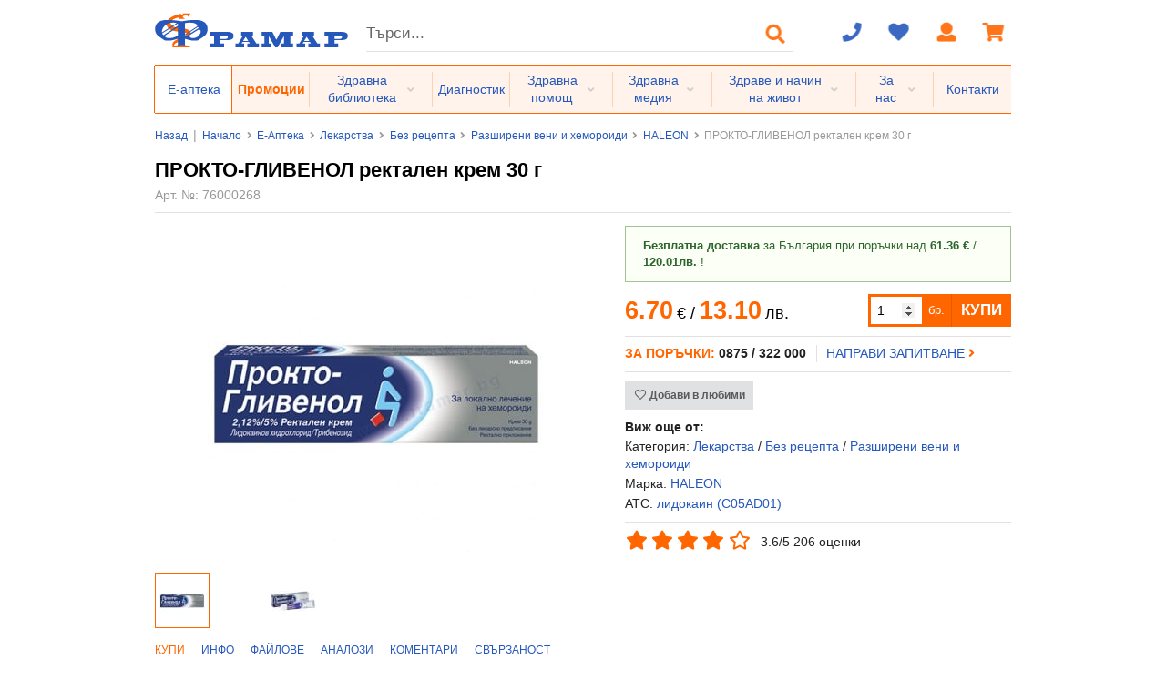

--- FILE ---
content_type: text/html; charset=windows-1251
request_url: https://apteka.framar.bg/76000268/%D0%BF%D1%80%D0%BE%D0%BA%D1%82%D0%BE%D0%B3%D0%BB%D0%B8%D0%B2%D0%B5%D0%BD%D0%BE%D0%BB-%D0%BA%D1%80%D0%B5%D0%BC-30-%D0%B3%D1%80
body_size: 21903
content:
<!DOCTYPE html>
<html prefix="og: http://ogp.me/ns# fb: http://ogp.me/ns/fb# product: http://ogp.me/ns/product#" lang="bg">
    <head>
        <!-- Start cookieyes banner --> <script id="cookieyes" type="text/javascript" src="https://cdn-cookieyes.com/client_data/0971c097a47b479ef9bb9cfd/script.js"></script> <!-- End cookieyes banner -->
        <meta http-equiv="Content-Type" content="text/html; charset=windows-1251">
        <title>ПРОКТО-ГЛИВЕНОЛ ректален крем 30 г (PROCTO-GLYVENOL rectal crem 30 g), цена и информация</title>
        <meta name="description" content="ПРОКТО-ГЛИВЕНОЛ ректален крем 30 г е медикамент от Лекарства при разширени вени и хемороиди - актуална цена и информация. Продукт произведен от HALEON.">
                <meta name="robots" content="index,follow">
        <meta name="googlebot" content="index,follow">
                <meta name="revisit-after" content="1 days">
        <meta name="viewport" content="width=device-width, initial-scale=1.0, minimum-scale=1.0, maximum-scale=2.0, viewport-fit=cover">
        <meta name="SKYPE_TOOLBAR" content="SKYPE_TOOLBAR_PARSER_COMPATIBLE">
                <base href="https://apteka.framar.bg/">
        <meta property="og:type" content="product">
        <meta property="og:title" content="ПРОКТО-ГЛИВЕНОЛ ректален крем 30 г (PROCTO-GLYVENOL rectal crem 30 g), цена и информация">
        <meta property="og:description" content="ПРОКТО-ГЛИВЕНОЛ ректален крем 30 г е медикамент от Лекарства при разширени вени и хемороиди - актуална цена и информация. Продукт произведен от HALEON.">
        <meta property="og:image" content="https://static.framar.bg/thumbs/16/products/fr-prokto-glivenol-rektalen-krem-tri-nula-g.jpg">
        <meta property="og:site_name" content="Framar.bg">
        <meta property="og:url" content="https://apteka.framar.bg/76000268/%D0%BF%D1%80%D0%BE%D0%BA%D1%82%D0%BE%D0%B3%D0%BB%D0%B8%D0%B2%D0%B5%D0%BD%D0%BE%D0%BB-%D0%BA%D1%80%D0%B5%D0%BC-30-%D0%B3%D1%80">
        <meta property="product:price:amount" content="6.70">
<meta property="product:price:currency" content="EUR"><meta property="product:price:amount" content="11.35">
<meta property="product:price:currency" content="EUR"><meta property="product:price:amount" content="14.20">
<meta property="product:price:currency" content="EUR">
        <meta property="fb:app_id" content="661061267244527">
        <link rel="shortcut icon" type="image/ico" href="https://static.framar.bg/favicon.ico">
        <meta name="theme-color" content="#2558BA">
        <meta name="msapplication-navbutton-color" content="#2558BA">
        <meta name="apple-mobile-web-app-status-bar-style" content="#2558BA">
        <link rel="preload" importance="low" href="https://static.framar.bg/fonts/outline-icons.woff2" as="font" crossorigin/>
        <link rel="preload" importance="low" href="https://static.framar.bg/fonts/icons.woff2" as="font" crossorigin/>
        <link rel="preload" importance="low" href="https://static.framar.bg/fonts/brand-icons.woff2" as="font" crossorigin/>
        <link rel="preload" importance="high" href="https://static.framar.bg/vendor.v10.css" as="style"/>
        <link rel="preload" importance="high" href="https://static.framar.bg/framar.v118.css" as="style"/>
                    <link rel="preload" importance="high" href="https://static.framar.bg/thumbs/6/products/fr-prokto-glivenol-rektalen-krem-tri-nula-g.jpg" as="image"/>
            <link type="application/rss+xml" href="https://apteka.framar.bg/feed/apteka_promo_produkti" title="Промоции" rel="alternate" />
        <link type="application/rss+xml" href="https://apteka.framar.bg/feed/apteka_actualni_produkti" title="Актуални продукти" rel="alternate" />
        <link type="application/rss+xml" href="https://apteka.framar.bg/feed/apteka_noviprodukti" title="Нови подукти" rel="alternate" />
        <link type="application/rss+xml" href="https://apteka.framar.bg/feed/apteka_top30_produkti" title="Топ 30 най-продавани" rel="alternate" />
        <link type="application/rss+xml" href="https://apteka.framar.bg/feed/komentari-za-produkti" title="Коментари към Е-аптека" rel="alternate" />
		        <link rel="stylesheet" type="text/css" href="https://static.framar.bg/vendor.v10.css">
        <link rel="stylesheet" type="text/css" href="https://static.framar.bg/framar.v118.css">
                <script>
            // @todo Double euro price, remove after 01.01.2026
            window.eur_price_render = 1;
                        window.eur_price_fixing = 0.51129188119622;
            window.eur_price_sign = 'лв.';
                    </script>
                <!--
        <script>(function(){/*
        Copyright The Closure Library Authors.
        SPDX-License-Identifier: Apache-2.0
        */
        'use strict';var g=function(a){var b=0;return function(){return b<a.length?{done:!1,value:a[b++]}:{done:!0}}},l=this||self,m=/^[\w+/_-]+[=]{0,2}$/,p=null,q=function(){},r=function(a){var b=typeof a;if("object"==b)if(a){if(a instanceof Array)return"array";if(a instanceof Object)return b;var c=Object.prototype.toString.call(a);if("[object Window]"==c)return"object";if("[object Array]"==c||"number"==typeof a.length&&"undefined"!=typeof a.splice&&"undefined"!=typeof a.propertyIsEnumerable&&!a.propertyIsEnumerable("splice"))return"array";
        if("[object Function]"==c||"undefined"!=typeof a.call&&"undefined"!=typeof a.propertyIsEnumerable&&!a.propertyIsEnumerable("call"))return"function"}else return"null";else if("function"==b&&"undefined"==typeof a.call)return"object";return b},u=function(a,b){function c(){}c.prototype=b.prototype;a.prototype=new c;a.prototype.constructor=a};var v=function(a,b){Object.defineProperty(l,a,{configurable:!1,get:function(){return b},set:q})};var y=function(a,b){this.b=a===w&&b||"";this.a=x},x={},w={};var aa=function(a,b){a.src=b instanceof y&&b.constructor===y&&b.a===x?b.b:"type_error:TrustedResourceUrl";if(null===p)b:{b=l.document;if((b=b.querySelector&&b.querySelector("script[nonce]"))&&(b=b.nonce||b.getAttribute("nonce"))&&m.test(b)){p=b;break b}p=""}b=p;b&&a.setAttribute("nonce",b)};var z=function(){return Math.floor(2147483648*Math.random()).toString(36)+Math.abs(Math.floor(2147483648*Math.random())^+new Date).toString(36)};var A=function(a,b){b=String(b);"application/xhtml+xml"===a.contentType&&(b=b.toLowerCase());return a.createElement(b)},B=function(a){this.a=a||l.document||document};B.prototype.appendChild=function(a,b){a.appendChild(b)};var C=function(a,b,c,d,e,f){try{var k=a.a,h=A(a.a,"SCRIPT");h.async=!0;aa(h,b);k.head.appendChild(h);h.addEventListener("load",function(){e();d&&k.head.removeChild(h)});h.addEventListener("error",function(){0<c?C(a,b,c-1,d,e,f):(d&&k.head.removeChild(h),f())})}catch(n){f()}};var ba=l.atob("aHR0cHM6Ly93d3cuZ3N0YXRpYy5jb20vaW1hZ2VzL2ljb25zL21hdGVyaWFsL3N5c3RlbS8xeC93YXJuaW5nX2FtYmVyXzI0ZHAucG5n"),ca=l.atob("WW91IGFyZSBzZWVpbmcgdGhpcyBtZXNzYWdlIGJlY2F1c2UgYWQgb3Igc2NyaXB0IGJsb2NraW5nIHNvZnR3YXJlIGlzIGludGVyZmVyaW5nIHdpdGggdGhpcyBwYWdlLg=="),da=l.atob("RGlzYWJsZSBhbnkgYWQgb3Igc2NyaXB0IGJsb2NraW5nIHNvZnR3YXJlLCB0aGVuIHJlbG9hZCB0aGlzIHBhZ2Uu"),ea=function(a,b,c){this.b=a;this.f=new B(this.b);this.a=null;this.c=[];this.g=!1;this.i=b;this.h=c},F=function(a){if(a.b.body&&!a.g){var b=
        function(){D(a);l.setTimeout(function(){return E(a,3)},50)};C(a.f,a.i,2,!0,function(){l[a.h]||b()},b);a.g=!0}},D=function(a){for(var b=G(1,5),c=0;c<b;c++){var d=H(a);a.b.body.appendChild(d);a.c.push(d)}b=H(a);b.style.bottom="0";b.style.left="0";b.style.position="fixed";b.style.width=G(100,110).toString()+"%";b.style.zIndex=G(2147483544,2147483644).toString();b.style["background-color"]=I(249,259,242,252,219,229);b.style["box-shadow"]="0 0 12px #888";b.style.color=I(0,10,0,10,0,10);b.style.display=
        "flex";b.style["justify-content"]="center";b.style["font-family"]="Roboto, Arial";c=H(a);c.style.width=G(80,85).toString()+"%";c.style.maxWidth=G(750,775).toString()+"px";c.style.margin="24px";c.style.display="flex";c.style["align-items"]="flex-start";c.style["justify-content"]="center";d=A(a.f.a,"IMG");d.className=z();d.src=ba;d.style.height="24px";d.style.width="24px";d.style["padding-right"]="16px";var e=H(a),f=H(a);f.style["font-weight"]="bold";f.textContent=ca;var k=H(a);k.textContent=da;J(a,
        e,f);J(a,e,k);J(a,c,d);J(a,c,e);J(a,b,c);a.a=b;a.b.body.appendChild(a.a);b=G(1,5);for(c=0;c<b;c++)d=H(a),a.b.body.appendChild(d),a.c.push(d)},J=function(a,b,c){for(var d=G(1,5),e=0;e<d;e++){var f=H(a);b.appendChild(f)}b.appendChild(c);c=G(1,5);for(d=0;d<c;d++)e=H(a),b.appendChild(e)},G=function(a,b){return Math.floor(a+Math.random()*(b-a))},I=function(a,b,c,d,e,f){return"rgb("+G(Math.max(a,0),Math.min(b,255)).toString()+","+G(Math.max(c,0),Math.min(d,255)).toString()+","+G(Math.max(e,0),Math.min(f,
        255)).toString()+")"},H=function(a){a=A(a.f.a,"DIV");a.className=z();return a},E=function(a,b){0>=b||null!=a.a&&0!=a.a.offsetHeight&&0!=a.a.offsetWidth||(fa(a),D(a),l.setTimeout(function(){return E(a,b-1)},50))},fa=function(a){var b=a.c;var c="undefined"!=typeof Symbol&&Symbol.iterator&&b[Symbol.iterator];b=c?c.call(b):{next:g(b)};for(c=b.next();!c.done;c=b.next())(c=c.value)&&c.parentNode&&c.parentNode.removeChild(c);a.c=[];(b=a.a)&&b.parentNode&&b.parentNode.removeChild(b);a.a=null};var ia=function(a,b,c,d,e){var f=ha(c),k=function(n){n.appendChild(f);l.setTimeout(function(){f?(0!==f.offsetHeight&&0!==f.offsetWidth?b():a(),f.parentNode&&f.parentNode.removeChild(f)):a()},d)},h=function(n){document.body?k(document.body):0<n?l.setTimeout(function(){h(n-1)},e):b()};h(3)},ha=function(a){var b=document.createElement("div");b.className=a;b.style.width="1px";b.style.height="1px";b.style.position="absolute";b.style.left="-10000px";b.style.top="-10000px";b.style.zIndex="-10000";return b};var K={},L=null;var M=function(){},N="function"==typeof Uint8Array,O=function(a,b){a.b=null;b||(b=[]);a.j=void 0;a.f=-1;a.a=b;a:{if(b=a.a.length){--b;var c=a.a[b];if(!(null===c||"object"!=typeof c||Array.isArray(c)||N&&c instanceof Uint8Array)){a.g=b-a.f;a.c=c;break a}}a.g=Number.MAX_VALUE}a.i={}},P=[],Q=function(a,b){if(b<a.g){b+=a.f;var c=a.a[b];return c===P?a.a[b]=[]:c}if(a.c)return c=a.c[b],c===P?a.c[b]=[]:c},R=function(a,b,c){a.b||(a.b={});if(!a.b[c]){var d=Q(a,c);d&&(a.b[c]=new b(d))}return a.b[c]};
        M.prototype.h=N?function(){var a=Uint8Array.prototype.toJSON;Uint8Array.prototype.toJSON=function(){var b;void 0===b&&(b=0);if(!L){L={};for(var c="ABCDEFGHIJKLMNOPQRSTUVWXYZabcdefghijklmnopqrstuvwxyz0123456789".split(""),d=["+/=","+/","-_=","-_.","-_"],e=0;5>e;e++){var f=c.concat(d[e].split(""));K[e]=f;for(var k=0;k<f.length;k++){var h=f[k];void 0===L[h]&&(L[h]=k)}}}b=K[b];c=[];for(d=0;d<this.length;d+=3){var n=this[d],t=(e=d+1<this.length)?this[d+1]:0;h=(f=d+2<this.length)?this[d+2]:0;k=n>>2;n=(n&
        3)<<4|t>>4;t=(t&15)<<2|h>>6;h&=63;f||(h=64,e||(t=64));c.push(b[k],b[n],b[t]||"",b[h]||"")}return c.join("")};try{return JSON.stringify(this.a&&this.a,S)}finally{Uint8Array.prototype.toJSON=a}}:function(){return JSON.stringify(this.a&&this.a,S)};var S=function(a,b){return"number"!==typeof b||!isNaN(b)&&Infinity!==b&&-Infinity!==b?b:String(b)};M.prototype.toString=function(){return this.a.toString()};var T=function(a){O(this,a)};u(T,M);var U=function(a){O(this,a)};u(U,M);var ja=function(a,b){this.c=new B(a);var c=R(b,T,5);c=new y(w,Q(c,4)||"");this.b=new ea(a,c,Q(b,4));this.a=b},ka=function(a,b,c,d){b=new T(b?JSON.parse(b):null);b=new y(w,Q(b,4)||"");C(a.c,b,3,!1,c,function(){ia(function(){F(a.b);d(!1)},function(){d(!0)},Q(a.a,2),Q(a.a,3),Q(a.a,1))})};var la=function(a,b){V(a,"internal_api_load_with_sb",function(c,d,e){ka(b,c,d,e)});V(a,"internal_api_sb",function(){F(b.b)})},V=function(a,b,c){a=l.btoa(a+b);v(a,c)},W=function(a,b,c){for(var d=[],e=2;e<arguments.length;++e)d[e-2]=arguments[e];e=l.btoa(a+b);e=l[e];if("function"==r(e))e.apply(null,d);else throw Error("API not exported.");};var X=function(a){O(this,a)};u(X,M);var Y=function(a){this.h=window;this.a=a;this.b=Q(this.a,1);this.f=R(this.a,T,2);this.g=R(this.a,U,3);this.c=!1};Y.prototype.start=function(){ma();var a=new ja(this.h.document,this.g);la(this.b,a);na(this)};
        var ma=function(){var a=function(){if(!l.frames.googlefcPresent)if(document.body){var b=document.createElement("iframe");b.style.display="none";b.style.width="0px";b.style.height="0px";b.style.border="none";b.style.zIndex="-1000";b.style.left="-1000px";b.style.top="-1000px";b.name="googlefcPresent";document.body.appendChild(b)}else l.setTimeout(a,5)};a()},na=function(a){var b=Date.now();W(a.b,"internal_api_load_with_sb",a.f.h(),function(){var c;var d=a.b,e=l[l.btoa(d+"loader_js")];if(e){e=l.atob(e);
        e=parseInt(e,10);d=l.btoa(d+"loader_js").split(".");var f=l;d[0]in f||"undefined"==typeof f.execScript||f.execScript("var "+d[0]);for(;d.length&&(c=d.shift());)d.length?f[c]&&f[c]!==Object.prototype[c]?f=f[c]:f=f[c]={}:f[c]=null;c=Math.abs(b-e);c=1728E5>c?0:c}else c=-1;0!=c&&(W(a.b,"internal_api_sb"),Z(a,Q(a.a,6)))},function(c){Z(a,c?Q(a.a,4):Q(a.a,5))})},Z=function(a,b){a.c||(a.c=!0,a=new l.XMLHttpRequest,a.open("GET",b,!0),a.send())};(function(a,b){l[a]=function(c){for(var d=[],e=0;e<arguments.length;++e)d[e-0]=arguments[e];l[a]=q;b.apply(null,d)}})("__d3lUW8vwsKlB__",function(a){"function"==typeof window.atob&&(a=window.atob(a),a=new X(a?JSON.parse(a):null),(new Y(a)).start())});}).call(this);
        window.__d3lUW8vwsKlB__("[base64]");
        </script>
        -->
                <!-- EasyAds Pixel Code -->
        <script>
        !function(e,a,p,x){e.eapx||(o=e.eapx=function(){o.add?o.add(arguments):
        o.queue.push(arguments)},o.queue=[],s=a.createElement(p),s.async=!0,s.src=x,
        n=a.getElementsByTagName(p)[0],n.parentNode.insertBefore(s,n))}(window,
        document,"script","//eadsrv.com/js/px.js");
        eapx('init', 4139);
                eapx('track', 'PageView');
                    eapx('track', 'ViewContent', {content_ids: '76000268'});
            </script>
        <!-- End EasyAds Pixel Code -->
            </head>
    <body>
        <div class="ui master container product pagespeed nav">
            <header id="header">
                <div class="cl">
                    <button aria-label="Главно меню" class="ui icon menu button primary computer hidden fl" data-get="menu/main"><i class="bars large icon"></i></button><a class="fl" id="logo" aria-label="Framar.bg" href="https://www.framar.bg/"><img src="https://static.framar.bg/images/framar_logo.png" alt="Framar.bg" width="212" height="38"></a><a aria-label="Пазарска кошница" class="ui icon button computer hidden fr js-cart" href="https://www.framar.bg/%D0%BF%D0%BE%D1%80%D1%8A%D1%87%D0%BA%D0%B0"><i class="shopping cart large icon"></i></a>
                                        <button aria-label="Логин" class="ui icon button computer hidden fr" data-get="login"><i class="user large icon"></i></button>
                                        <a aria-label="Любими" class="ui icon button computer hidden fr wishlist" href="https://www.framar.bg/wishlist">
                        <i class="heart large icon"></i>
                        <span class="cnt hide">0</span>                    </a>
                                        <a aria-label="За контакт" class="ui icon button computer hidden fr" href="tel:+359875322000"><i class="phone large icon"></i></a>
                                        <button aria-label="Търсене" class="ui icon button computer hidden fr" data-get="search"><i class="search large icon"></i></button>
                                        <form class="fl computer only" id="search" action="https://zdrave.framar.bg/%D1%82%D1%8A%D1%80%D1%81%D0%B8%D1%82%D0%B5" method="post">
                        <div class="ui search fl">
                            <div class="ui left input">
                                <input class="prompt" name="search" value="" type="text" placeholder="Търси..." aria-label="Търсене" autocomplete="off"/>
                            </div>
                        </div>
                        <button aria-label="Търсене" class="ui icon button" type="submit"><i class="search large icon"></i></button>
                    </form>
                                        <div class="ui icon top left pointing dropdown button fr computer only js-cart" data-url="https://apteka.framar.bg/%D0%BF%D0%BE%D1%80%D1%8A%D1%87%D0%BA%D0%B0?cart=1">
                        <i class="shopping cart large icon"></i>
                        <div class="menu"></div>
                                            </div>
                                        <a aria-label="Логин" class="ui icon button fr computer only cbox" href="https://www.framar.bg/user/login">
                        <i class="user large icon"></i>
                    </a>
                                        <a aria-label="Любими" class="ui icon button fr computer only wishlist" href="https://www.framar.bg/wishlist">
                        <i class="heart large icon"></i>
                        <span class="cnt hide">0</span>                    </a>
                    <div class="ui icon top left pointing dropdown button fr computer only" data-url="https://apteka.framar.bg/?help=1">
                        <i class="phone large icon"></i>
                        <div class="menu" id="help"></div>
                    </div>
                </div>
                <div class="ui secondary stackable menu computer only" id="mainmenu">
                                            <a class="current root item lone" href="https://apteka.framar.bg/">Е-аптека</a>
                                                <a class="root item lone" href="https://apteka.framar.bg/%D0%BF%D1%80%D0%BE%D0%BC%D0%BE%D1%86%D0%B8%D0%B8">Промоции</a>
                                                <div class="ui simple dropdown root item">
                                                        <span class="sroot">Здравна библиотека</span>
                                                        <i class="dropdown icon"></i>
                            <div class="menu">
                                                                <a class="b item" href="https://problem.framar.bg/">Здравни проблеми</a>
                                                                <a class="b item" href="https://medpedia.framar.bg/">Медицинска енциклопедия</a>
                                                                    <a class="item" href="https://medpedia.framar.bg/%D0%B7%D0%B0%D0%B1%D0%BE%D0%BB%D1%8F%D0%B2%D0%B0%D0%BD%D0%B8%D1%8F">Заболявания</a>
                                                                        <a class="item" href="https://medpedia.framar.bg/%D1%81%D0%B8%D0%BC%D0%BF%D1%82%D0%BE%D0%BC%D0%B8">Симптоми и признаци</a>
                                                                        <a class="item" href="https://medpedia.framar.bg/%D0%B0%D0%BB%D1%82%D0%B5%D1%80%D0%BD%D0%B0%D1%82%D0%B8%D0%B2%D0%BD%D0%B0-%D0%BC%D0%B5%D0%B4%D0%B8%D1%86%D0%B8%D0%BD%D0%B0">Алтернативна медицина</a>
                                                                        <a class="item" href="https://medpedia.framar.bg/%D0%B0%D0%BD%D0%B0%D1%82%D0%BE%D0%BC%D0%B8%D1%8F">Анатомия</a>
                                                                        <a class="item" href="https://medpedia.framar.bg/%D0%BC%D0%B5%D0%B4%D0%B8%D1%86%D0%B8%D0%BD%D1%81%D0%BA%D0%B8-%D0%B8%D0%B7%D1%81%D0%BB%D0%B5%D0%B4%D0%B2%D0%B0%D0%BD%D0%B8%D1%8F">Медицински изследвания</a>
                                                                        <a class="item" href="https://medpedia.framar.bg/%D0%BB%D0%B5%D1%87%D0%B5%D0%BD%D0%B8%D1%8F">Лечения</a>
                                                                        <a class="item" href="https://medpedia.framar.bg/%D1%84%D0%B8%D0%B7%D0%B8%D0%BE%D0%BB%D0%BE%D0%B3%D0%B8%D1%8F">Физиология</a>
                                                                        <a class="item" href="https://medpedia.framar.bg/%D0%BF%D0%B0%D1%82%D0%BE%D0%BB%D0%BE%D0%B3%D0%B8%D1%8F">Патология</a>
                                                                        <a class="item" href="https://medpedia.framar.bg/%D0%B1%D0%BE%D1%82%D0%B0%D0%BD%D0%B8%D0%BA%D0%B0">Ботаника</a>
                                                                        <a class="item" href="https://medpedia.framar.bg/%D0%BC%D0%B8%D0%BA%D1%80%D0%BE%D0%B1%D0%B8%D0%BE%D0%BB%D0%BE%D0%B3%D0%B8%D1%8F">Микробиология</a>
                                                                        <a class="item" href="https://medpedia.framar.bg/%D1%84%D0%B0%D1%80%D0%BC%D0%B0%D0%BA%D0%BE%D0%BB%D0%BE%D0%B3%D0%B8%D1%87%D0%BD%D0%B8-%D0%B3%D1%80%D1%83%D0%BF%D0%B8">Фармакологични групи</a>
                                                                        <a class="item" href="https://medpedia.framar.bg/%D0%B6%D1%83%D1%80%D0%BD%D0%B0%D0%BB">Медицински журнал</a>
                                                                    <a class="b item" href="https://vzaimodeistvie.framar.bg/">Взаимодействия</a>
                                                                <a class="b item" href="https://history.framar.bg/">История на медицината и фармацията</a>
                                                                <a class="b item" href="https://zdrave.framar.bg/">Здравето А-Я</a>
                                                            </div>
                        </div>
                                                <a class="root item lone" href="https://diagnostic.framar.bg/">Диагностик</a>
                                                <div class="ui simple dropdown root item">
                                                        <span class="sroot">Здравна помощ</span>
                                                        <i class="dropdown icon"></i>
                            <div class="menu">
                                                                <a class="b item" href="https://spravochnik.framar.bg/">Здравен справочник</a>
                                                                    <a class="item" href="https://spravochnik.framar.bg/%D0%BC%D0%B5%D0%B4%D0%B8%D1%86%D0%B8%D0%BD%D1%81%D0%BA%D0%B8-%D1%81%D0%BF%D0%B5%D1%86%D0%B8%D0%B0%D0%BB%D0%B8%D1%81%D1%82%D0%B8">Специалисти</a>
                                                                        <a class="item" href="https://spravochnik.framar.bg/%D0%B7%D0%B4%D1%80%D0%B0%D0%B2%D0%BD%D0%B8-%D0%B7%D0%B0%D0%B2%D0%B5%D0%B4%D0%B5%D0%BD%D0%B8%D1%8F">Здравни заведения</a>
                                                                        <a class="item" href="https://spravochnik.framar.bg/%D0%B0%D0%BF%D1%82%D0%B5%D0%BA%D0%B8">Аптеки</a>
                                                                        <a class="item" href="https://spravochnik.framar.bg/%D0%B8%D0%BD%D1%81%D1%82%D0%B8%D1%82%D1%83%D1%86%D0%B8%D0%B8-%D0%B8-%D0%BE%D1%80%D0%B3%D0%B0%D0%BD%D0%B8%D0%B7%D0%B0%D1%86%D0%B8%D0%B8">Институции и организации</a>
                                                                        <a class="item" href="https://spravochnik.framar.bg/%D0%BE%D0%B1%D1%80%D0%B0%D0%B7%D0%BE%D0%B2%D0%B0%D0%BD%D0%B8%D0%B5">Образование</a>
                                                                        <a class="item" href="https://spravochnik.framar.bg/%D1%81%D0%BF%D0%BE%D1%80%D1%82-%D0%B8-%D1%82%D1%83%D1%80%D0%B8%D0%B7%D1%8A%D0%BC">Спорт и туризъм</a>
                                                                        <a class="item" href="https://spravochnik.framar.bg/%D0%BA%D0%BB%D0%B8%D0%BD%D0%B8%D1%87%D0%BD%D0%B8-%D0%BF%D1%8A%D1%82%D0%B5%D0%BA%D0%B8">Клинични пътеки</a>
                                                                        <a class="item" href="https://spravochnik.framar.bg/%D0%BD%D0%BE%D1%80%D0%BC%D0%B0%D1%82%D0%B8%D0%B2%D0%BD%D0%B8-%D0%B0%D0%BA%D1%82%D0%BE%D0%B2%D0%B5">Нормативни актове</a>
                                                                        <a class="item" href="https://spravochnik.framar.bg/%D0%BF%D1%80%D0%BE%D0%B8%D0%B7%D0%B2%D0%BE%D0%B4%D0%B8%D1%82%D0%B5%D0%BB%D0%B8">Бизнес</a>
                                                                    <a class="b item" href="https://social.framar.bg/">Социални грижи</a>
                                                                <a class="b item" href="https://forum.framar.bg/">Форум</a>
                                                                <a class="b item" href="https://consult.framar.bg/">Консултации</a>
                                                            </div>
                        </div>
                                                <div class="ui simple dropdown root item">
                                                        <a class="sroot" href="https://media.framar.bg/">Здравна медия</a>
                                                        <i class="dropdown icon"></i>
                            <div class="menu">
                                                                <a class="b item" href="https://media.framar.bg/%D0%B7%D0%B4%D1%80%D0%B0%D0%B2%D0%BD%D0%B8-%D0%BD%D0%BE%D0%B2%D0%B8%D0%BD%D0%B8">Здравни новини</a>
                                                                <a class="b item" href="https://media.framar.bg/%D0%BB%D1%8E%D0%B1%D0%BE%D0%BF%D0%B8%D1%82%D0%BD%D0%BE">Любопитно</a>
                                                                <a class="b item" href="https://media.framar.bg/%D0%B8%D0%BD%D1%82%D0%B5%D1%80%D0%B2%D1%8E%D1%82%D0%B0">Интервюта</a>
                                                                <a class="b item" href="https://media.framar.bg/%D0%B2%D0%B8%D0%B4%D0%B5%D0%BE">Видео</a>
                                                                <a class="b item" href="https://media.framar.bg/%D0%BF%D1%80%D0%B5%D0%B7%D0%B5%D0%BD%D1%82%D0%B0%D1%86%D0%B8%D0%B8">Презентации</a>
                                                                <a class="b item" href="https://media.framar.bg/%D0%BD%D0%B0%D1%83%D1%87%D0%BD%D0%B8-%D0%BF%D1%83%D0%B1%D0%BB%D0%B8%D0%BA%D0%B0%D1%86%D0%B8%D0%B8">Научни публикации</a>
                                                                <a class="b item" href="https://media.framar.bg/%D0%B0%D0%BD%D0%BA%D0%B5%D1%82%D0%B0">Анкети</a>
                                                                <a class="b item" href="https://active.framar.bg/">Бъди активен</a>
                                                                <a class="b item" href="https://campaigns.framar.bg/">Кампании</a>
                                                            </div>
                        </div>
                                                <div class="ui simple dropdown root item">
                                                        <span class="sroot">Здраве и начин на живот</span>
                                                        <i class="dropdown icon"></i>
                            <div class="menu">
                                                                <a class="b item" href="https://hranene.framar.bg/">Хранене</a>
                                                                    <a class="item" href="https://hranene.framar.bg/%D1%85%D1%80%D0%B0%D0%BD%D0%B5%D0%BD%D0%B5-%D0%BF%D1%80%D0%B8/">Хранене при...</a>
                                                                        <a class="item" href="https://hranene.framar.bg/%D1%80%D0%B5%D1%86%D0%B5%D0%BF%D1%82%D0%B8/">Рецепти</a>
                                                                        <a class="item" href="https://hranene.framar.bg/%D0%B4%D0%B8%D0%B5%D1%82%D0%B8/">Диети</a>
                                                                        <a class="item" href="https://hranene.framar.bg/%D0%B3%D1%80%D1%83%D0%BF%D0%B8-%D1%85%D1%80%D0%B0%D0%BD%D0%B8/">Групи храни и ястия</a>
                                                                        <a class="item" href="https://hranene.framar.bg/%D1%85%D1%80%D0%B0%D0%BD%D0%B8%D1%82%D0%B5%D0%BB%D0%BD%D0%B8-%D1%81%D1%8A%D1%81%D1%82%D0%B0%D0%B2%D0%BA%D0%B8/">Съставки</a>
                                                                        <a class="item" href="https://hranene.framar.bg/%D0%B5-%D1%82%D0%B0%D1%82%D0%B0/">Е-тата в храните</a>
                                                                    <a class="b item" href="https://sport.framar.bg/">Спорт</a>
                                                                <a class="b item" href="https://saveti.framar.bg/">Съвети</a>
                                                                <a class="b item" href="https://psychology.framar.bg/">Психология</a>
                                                                <a class="b item" href="https://lifestyle.framar.bg/">Лайфстайл</a>
                                                                <a class="b item" href="https://i.framar.bg/">Интерактивни</a>
                                                            </div>
                        </div>
                                                <div class="ui simple dropdown root item">
                                                        <span class="sroot">За нас</span>
                                                        <i class="dropdown icon"></i>
                            <div class="menu">
                                                                <a class="b item" href="https://www.framar.bg/%D0%B7%D0%B0-%D0%BD%D0%B0%D1%81">За Фрамар</a>
                                                                <a class="b item" href="https://www.framar.bg/%D0%B7%D0%B0-%D0%BD%D0%B0%D1%81/%D1%80%D0%B5%D0%BA%D0%BB%D0%B0%D0%BC%D0%B0-%D0%BD%D0%B0-%D1%81%D0%B0%D0%B9%D1%82%D0%B0">За реклама</a>
                                                                <a class="b item" href="https://www.framar.bg/%D0%B7%D0%B0-%D0%BD%D0%B0%D1%81/%D1%81%D1%82%D0%B0%D1%82%D0%B8%D1%81%D1%82%D0%B8%D0%BA%D0%B0">Статистика</a>
                                                                <a class="b item" href="https://www.framar.bg/help?id=681">Общи условия</a>
                                                                <a class="b item" href="https://www.framar.bg/%D0%B7%D0%B0-%D0%BD%D0%B0%D1%81/%D0%B5%D0%BA%D0%B8%D0%BF">Екип</a>
                                                                <a class="b item" href="https://www.framar.bg/%D0%B7%D0%B0-%D0%BD%D0%B0%D1%81/%D0%BA%D0%B0%D1%80%D0%B8%D0%B5%D1%80%D0%B0">Кариера</a>
                                                                <a class="b item" href="https://www.framar.bg/%D0%B7%D0%B0-%D0%BD%D0%B0%D1%81/%D0%B0%D0%B4%D1%80%D0%B5%D1%81%D0%B8-%D0%BD%D0%B0-%D0%B0%D0%BF%D1%82%D0%B5%D0%BA%D0%B8-%D1%84%D1%80%D0%B0%D0%BC%D0%B0%D1%80">Адреси на аптеки Фрамар</a>
                                                                <a class="b item" href="https://blog.framar.bg/">Блог</a>
                                                                <a class="b item" href="https://www.framar.bg/%D0%B7%D0%B0-%D0%BD%D0%B0%D1%81/%D0%B2%D0%B0%D0%B6%D0%BD%D0%BE">Важно</a>
                                                                <a class="b item" href="https://www.framar.bg/%D0%B0%D0%B2%D1%82%D0%BE%D1%80%D0%B8">Автори</a>
                                                                <a class="b item" href="https://www.framar.bg/%D0%B7%D0%B0-%D0%BD%D0%B0%D1%81/%D0%BA%D0%B0%D1%80%D1%82%D0%B8-%D0%BB%D0%BE%D1%8F%D0%BB%D0%BD%D0%BE%D1%81%D1%82">Програма за лоялни клиенти</a>
                                                                <a class="b item" href="https://www.framar.bg/%D0%B7%D0%B0-%D0%BD%D0%B0%D1%81/%D0%BF%D1%80%D0%BE%D0%BC%D0%BE%D1%86%D0%B8%D0%BE%D0%BD%D0%B0%D0%BB%D0%BD%D0%B0-%D0%B1%D1%80%D0%BE%D1%88%D1%83%D1%80%D0%B0">Промоционална брошура</a>
                                                            </div>
                        </div>
                                                <a class="root item lone" href="https://www.framar.bg/contact.php">Контакти</a>
                                        </div>
            </header>
            <main>
                    <div id="breadcrumbs">
        <div class="ui breadcrumb">
            <a class="section" href="javascript:history.go(-1)">Назад</a>
            <span class="divider line"> | </span>
            <a class="section" href="https://www.framar.bg/">Начало</a>
                        <i class="right angle icon divider"></i>
                        <a class="section" href="https://apteka.framar.bg/">Е-Аптека</a>
                        <i class="right angle icon divider"></i>
                        <a class="section" href="https://apteka.framar.bg/%D0%BA%D0%B0%D1%82%D0%B5%D0%B3%D0%BE%D1%80%D0%B8%D0%B8/%D0%BB%D0%B5%D0%BA%D0%B0%D1%80%D1%81%D1%82%D0%B2%D0%B5%D0%BD%D0%B8-%D0%BF%D1%80%D0%BE%D0%B4%D1%83%D0%BA%D1%82%D0%B8">Лекарства</a>
                        <i class="right angle icon divider"></i>
                        <a class="section" href="https://apteka.framar.bg/%D0%BA%D0%B0%D1%82%D0%B5%D0%B3%D0%BE%D1%80%D0%B8%D0%B8/%D0%BB%D0%B5%D0%BA%D0%B0%D1%80%D1%81%D1%82%D0%B2%D0%B5%D0%BD%D0%B8-%D0%BF%D1%80%D0%BE%D0%B4%D1%83%D0%BA%D1%82%D0%B8-%D0%BE%D1%82%D0%BF%D1%83%D1%81%D0%BA%D0%B0%D1%89%D0%B8-%D1%81%D0%B5-%D0%B1%D0%B5%D0%B7-%D0%BB%D0%B5%D0%BA%D0%B0%D1%80%D1%81%D0%BA%D0%BE-%D0%BF%D1%80%D0%B5%D0%B4%D0%BF%D0%B8%D1%81%D0%B0%D0%BD%D0%B8%D0%B5">Без рецепта</a>
                        <i class="right angle icon divider"></i>
                        <a class="section" href="https://apteka.framar.bg/%D0%BA%D0%B0%D1%82%D0%B5%D0%B3%D0%BE%D1%80%D0%B8%D0%B8/%D0%BB%D0%B5%D0%BA%D0%B0%D1%80%D1%81%D1%82%D0%B2%D0%B0-%D1%80%D0%B0%D0%B7%D1%88%D0%B8%D1%80%D0%B5%D0%BD%D0%B8-%D0%B2%D0%B5%D0%BD%D0%B8-%D1%85%D0%B5%D0%BC%D0%BE%D1%80%D0%BE%D0%B8%D0%B4%D0%B8">Разширени вени и хемороиди</a>
                        <i class="right angle icon divider"></i>
                        <a class="section" href="https://apteka.framar.bg/%D0%BF%D1%80%D0%BE%D0%B8%D0%B7%D0%B2%D0%BE%D0%B4%D0%B8%D1%82%D0%B5%D0%BB/haleon">HALEON</a>
                        <i class="right angle icon divider"></i>
                        <span class="section">ПРОКТО-ГЛИВЕНОЛ ректален крем 30 г</span>
                    </div>
    </div>
    <div class="ui doubling stackable inner grid">
    <article class="fifteen wide column item">
        <h1 class="ui header h1 fn" property="rdfs:label">ПРОКТО-ГЛИВЕНОЛ ректален крем 30 г</h1>
        <span class="subheader last">Арт. №: <span property="product:identifier" datatype="use:sku">76000268</span></span>
        <div class="ui doubling stackable inner grid">
                        <div class="eight wide column gallery rel">
                    <figure class="owl-carousel">
                            <a href="https://static.framar.bg/product/fr-prokto-glivenol-rektalen-krem-tri-nula-g.jpg" title="Изображение към продукта ПРОКТО-ГЛИВЕНОЛ ректален крем 30 г">
                                                <img rel="rdfs:seeAlso media:image" loading="lazy" src="https://static.framar.bg/thumbs/6/products/fr-prokto-glivenol-rektalen-krem-tri-nula-g.jpg"
                            width="500" height="500" alt="Изображение към продукта ПРОКТО-ГЛИВЕНОЛ ректален крем 30 г" />
                                            </a>
                                        <a href="https://static.framar.bg/product/proctoglivenol-30g.jpg" title="СТАРА ОПАКОВКА">
                                                <img class="owl-lazy" loading="lazy" src="https://static.framar.bg/thumbs/6/products/no_image.jpg" width="500" height="221"                            data-src="https://static.framar.bg/thumbs/6/products/proctoglivenol-30g.jpg" alt="СТАРА ОПАКОВКА" />
                                            </a>
                        </figure>
        <span class="gal-cur">1 от 2</span>
        <div class="thumbs owl-carousel computer only"><span class="cimg current"><img class="owl-lazy" loading="lazy" src="https://static.framar.bg/thumbs/7/products/no_image.jpg" data-src="https://static.framar.bg/thumbs/7/products/fr-prokto-glivenol-rektalen-krem-tri-nula-g.jpg" alt="Изображение към продукта ПРОКТО-ГЛИВЕНОЛ ректален крем 30 г" /></span><span class="cimg"><img class="owl-lazy" loading="lazy" src="https://static.framar.bg/thumbs/7/products/no_image.jpg" data-src="https://static.framar.bg/thumbs/7/products/proctoglivenol-30g.jpg" alt="СТАРА ОПАКОВКА" /></span></div>
                </div>
            <div id="buy" class="seven wide column">
                                <div id="freeship" class="ui small positive message">
                    <div class="content"><strong>Безплатна доставка</strong> за България при поръчки над <strong>61.36 &euro;</strong>
                    <span class="slash"> / </span><strong>120.01&#x43B;&#x432;.</strong>                    !</div>
                </div>
                                <form method="post" action="https://www.framar.bg/%D0%BF%D0%BE%D1%80%D1%8A%D1%87%D0%BA%D0%B0" class="buy">
                    <div class="cl">
                        <span class="prices big">
            
            
            
            <span class="price"><span class="num">6.70</span><span class="curr">€</span><span class="slash"> / </span><span class="num">13.10</span><span class="curr">&#x43B;&#x432;.</span>

            </span>
        </span>                                                <div class="qty cl">
                            <input class="input" inputmode="numeric" type="number" name="quantity" aria-label="Количество" value="1" min="1" />
                            <span class="unit">бр.</span>
                            <button class="ui secondary button">КУПИ</button>
                        </div>
                        <input type="hidden" name="action" value="buy" />
                        <input type="hidden" name="prod_id" value="76000268" />
                                            </div>
                </form>
                                <div class="ord">
                                        <span class="upp b orange">За поръчки:</span>
                                        <span class="b">0875 / 322 000</span>
                                                            <a href="https://apteka.framar.bg/76000268/%D0%BF%D1%80%D0%BE%D0%BA%D1%82%D0%BE%D0%B3%D0%BB%D0%B8%D0%B2%D0%B5%D0%BD%D0%BE%D0%BB-%D0%BA%D1%80%D0%B5%D0%BC-30-%D0%B3%D1%80" data-url="https://www.framar.bg/question?type=12:76000268" class="cbox question scr">НАПРАВИ ЗАПИТВАНЕ <i class="angle right icon"></i></a>
                </div>
                                <div class="ord">
                    <button class="ui icon tiny button" tabindex="0" data-wish="12-76000268">
                        <i class="heart outline icon"></i> <span>Добави в любими</span>
                    </button>
                    <div id="morelinks"><div class="cl"><span class="b">Виж още от: </span></div><div class="cl">Категория: <a href="https://apteka.framar.bg/%D0%BA%D0%B0%D1%82%D0%B5%D0%B3%D0%BE%D1%80%D0%B8%D0%B8/%D0%BB%D0%B5%D0%BA%D0%B0%D1%80%D1%81%D1%82%D0%B2%D0%B5%D0%BD%D0%B8-%D0%BF%D1%80%D0%BE%D0%B4%D1%83%D0%BA%D1%82%D0%B8">Лекарства</a> / <a href="https://apteka.framar.bg/%D0%BA%D0%B0%D1%82%D0%B5%D0%B3%D0%BE%D1%80%D0%B8%D0%B8/%D0%BB%D0%B5%D0%BA%D0%B0%D1%80%D1%81%D1%82%D0%B2%D0%B5%D0%BD%D0%B8-%D0%BF%D1%80%D0%BE%D0%B4%D1%83%D0%BA%D1%82%D0%B8-%D0%BE%D1%82%D0%BF%D1%83%D1%81%D0%BA%D0%B0%D1%89%D0%B8-%D1%81%D0%B5-%D0%B1%D0%B5%D0%B7-%D0%BB%D0%B5%D0%BA%D0%B0%D1%80%D1%81%D0%BA%D0%BE-%D0%BF%D1%80%D0%B5%D0%B4%D0%BF%D0%B8%D1%81%D0%B0%D0%BD%D0%B8%D0%B5">Без рецепта</a> / <a href="https://apteka.framar.bg/%D0%BA%D0%B0%D1%82%D0%B5%D0%B3%D0%BE%D1%80%D0%B8%D0%B8/%D0%BB%D0%B5%D0%BA%D0%B0%D1%80%D1%81%D1%82%D0%B2%D0%B0-%D1%80%D0%B0%D0%B7%D1%88%D0%B8%D1%80%D0%B5%D0%BD%D0%B8-%D0%B2%D0%B5%D0%BD%D0%B8-%D1%85%D0%B5%D0%BC%D0%BE%D1%80%D0%BE%D0%B8%D0%B4%D0%B8">Разширени вени и хемороиди</a></div><div class="cl">Марка: <a href="https://apteka.framar.bg/%D0%BF%D1%80%D0%BE%D0%B8%D0%B7%D0%B2%D0%BE%D0%B4%D0%B8%D1%82%D0%B5%D0%BB/haleon">HALEON</a></div><div class="cl">ATC: <a href="https://apteka.framar.bg/%D0%BF%D1%80%D0%BE%D0%B4%D1%83%D0%BA%D1%82%D0%B8-%D1%81-%D0%B0%D0%BA%D1%82%D0%B8%D0%B2%D0%BD%D0%B0-%D1%81%D1%8A%D1%81%D1%82%D0%B0%D0%B2%D0%BA%D0%B0-c05ad01">лидокаин (C05AD01)</a></div></div>                </div>
                    <div id="rate" class="cl hreview-aggregate">
        <select class="rate" name="comment_rate" data-id="76000268" data-section="12">
            <option value="0">0</option>
            <option value="1">1</option>
            <option value="2">2</option>
            <option value="3">3</option>
            <option value="4" selected="selected">4</option>
            <option value="5">5</option>
        </select>
        <span class="fl">
            3.6/5 206 оценки<span class="rating">
                    <span class="value-title" title="3.6" content="3.6"></span>
                </span>
                <span class="votes">
                    <span class="value-title" title="206" content="206"></span>
                </span>        </span>
    </div>
                </div>
                        <div class="fifteen wide column article">
                                <div class="artnav">
                    <ul class="computer only">
                                                <li><a href="https://apteka.framar.bg/76000268/%D0%BF%D1%80%D0%BE%D0%BA%D1%82%D0%BE%D0%B3%D0%BB%D0%B8%D0%B2%D0%B5%D0%BD%D0%BE%D0%BB-%D0%BA%D1%80%D0%B5%D0%BC-30-%D0%B3%D1%80#buy" class="scrollto blue orange">Купи</a></li>
                                                <li><a href="https://apteka.framar.bg/76000268/%D0%BF%D1%80%D0%BE%D0%BA%D1%82%D0%BE%D0%B3%D0%BB%D0%B8%D0%B2%D0%B5%D0%BD%D0%BE%D0%BB-%D0%BA%D1%80%D0%B5%D0%BC-30-%D0%B3%D1%80#info" class="scrollto blue">Инфо</a></li>
                                                <li><a href="https://apteka.framar.bg/76000268/%D0%BF%D1%80%D0%BE%D0%BA%D1%82%D0%BE%D0%B3%D0%BB%D0%B8%D0%B2%D0%B5%D0%BD%D0%BE%D0%BB-%D0%BA%D1%80%D0%B5%D0%BC-30-%D0%B3%D1%80#files" class="scrollto blue">Файлове</a></li>
                                                <li><a href="https://apteka.framar.bg/76000268/%D0%BF%D1%80%D0%BE%D0%BA%D1%82%D0%BE%D0%B3%D0%BB%D0%B8%D0%B2%D0%B5%D0%BD%D0%BE%D0%BB-%D0%BA%D1%80%D0%B5%D0%BC-30-%D0%B3%D1%80#products" class="scrollto blue">Аналози</a></li>
                                                <li><a href="https://apteka.framar.bg/76000268/%D0%BF%D1%80%D0%BE%D0%BA%D1%82%D0%BE%D0%B3%D0%BB%D0%B8%D0%B2%D0%B5%D0%BD%D0%BE%D0%BB-%D0%BA%D1%80%D0%B5%D0%BC-30-%D0%B3%D1%80#comments" class="scrollto blue">Коментари</a></li>
                                                <li><a href="https://apteka.framar.bg/76000268/%D0%BF%D1%80%D0%BE%D0%BA%D1%82%D0%BE%D0%B3%D0%BB%D0%B8%D0%B2%D0%B5%D0%BD%D0%BE%D0%BB-%D0%BA%D1%80%D0%B5%D0%BC-30-%D0%B3%D1%80#relations" class="scrollto blue">Свързаност</a></li>
                                            </ul>
                    <div class="ui selection dropdown computer hidden hide">
                        <i class="eye icon"></i>
                        <div class="default text">Купи</div>
                        <div class="menu">
                                                        <div class="item active selected" data-value="buy">Купи</div>
                                                        <div class="item" data-value="info">Инфо</div>
                                                        <div class="item" data-value="files">Файлове</div>
                                                        <div class="item" data-value="products">Аналози</div>
                                                        <div class="item" data-value="comments">Коментари</div>
                                                        <div class="item" data-value="relations">Свързаност</div>
                                                    </div>
                    </div>
                </div>
                                <div id="info" class="acc box">
                    <h2 style="text-align: center;">ПРОКТО-ГЛИВЕНОЛ ректален крем 30 г</h2>
<h3 style="text-align: center;">Листовка: информация за потребителя</h3>
<h3 style="text-align: center;">ПРОКТО-ГЛИВЕНОЛ 2,12% / 5% Ректален крем</h3>
<p style="text-align: center;">Лидокаинов хидрохлорид/Трибенозид</p>
<h3 style="text-align: center;">PROCTO-GLYVENOL 2.12% / 5% Rectal cream</h3>
<p style="text-align: center;">Lidocaine hydrochloride/Tribenoside</p>
<h3>Прочетете внимателно цялата листовка, преди да започнете да използвате това лекарство, тъй като тя съдържа важна за Вас информация.</h3>
<p>Винаги използвайте това лекарство точно както е описано в тази листовката или както Ви е казал Вашия лекар или фармацевт.</p>
<ul>
<li>Запазете тази листовка. Може да се наложи да я прочетете отново.</li>
<li>Ако се нуждаете от допълнителна информация или съвет, попитайте Вашия фармацевт.</li>
<li>Ако получите някакви нежелани лекарствени реакции, уведомете Вашия лекар или фармацевт. Това включва и всички възможни нежелани реакции, неописани в тази листовка. Вижте точка 4.</li>
<li>Ако след 1 седмица не се чувствате по-добре или състоянието Ви се влоши, трябва да потърсите лекарска помощ.</li>
</ul>
<h3>Какво съдържа тази листовка</h3>
<p>1. Какво представлява ПРОКТО-ГЛИВЕНОЛ 2,12% / 5% Ректален крем и за какво се използва<br /> 2. Какво трябва да знаете, преди да използвате ПРОКТО-ГЛИВЕНОЛ 2,12% / 5% Ректален крем<br /> 3. Как да използвате ПРОКТО-ГЛИВЕНОЛ 2,12% / 5% Ректален крем<br /> 4. Възможни нежелани реакции<br /> 5. Как да съхранявате ПРОКТО-ГЛИВЕНОЛ 2,12% / 5% Ректален крем<br /> 6. Съдържание на опаковката и допълнителна информация</p>
<h3>1. Какво представлява ПРОКТО-ГЛИВЕНОЛ 2,12% / 5% Ректален крем и за какво се използва</h3>
<p>ПРОКТО-ГЛИВЕНОЛ 2,12% / 5% Ректален крем се прилага за локално лечение на външни и вътрешни хемороиди. Хемороидите представляват подуване на вените в областта на ректума или ануса, които предизвикват болка, смъдене и сърбеж.</p>
<h4>Как действа ПРОКТО-ГЛИВЕНОЛ 2,12% / 5% Ректален крем</h4>
<p>Активно действащите вещества в състава на лекарствения продукт оказват своя лечебен ефект, както следва:<br /> Първата активна съставка трибенозид действа локално върху причинителите на възпалението в малките кръвоносни съдове.<br /> Втората активна съставка лидокаинов хидрохлорид е локален анестетик, който незабавно облекчава болката, сърбежа и паренето, причинени от хемороидите.<br /> Ако след една седмица не се чувствате добре или състоянието Ви се влоши, трябва да потърсите лекарска помощ.</p>
<h3>2. Какво трябва да знаете, преди да използвате ПРОКТО-ГЛИВЕНОЛ 2,12% / 5% Ректален крем</h3>
<h4>Не използвайте ПРОКТО-ГЛИВЕНОЛ 2,12% / 5% Ректален крем</h4>
<ul>
<li>Ако сте алергични (свръхчувствителни) към трибенозид, лидокаин, други амидни локални анестетици или някоя от останалите съставки на ПРОКТО-ГЛИВЕНОЛ 2,12% / 5% Ректален крем (изброени в края на точка 2).</li>
</ul>
<h4>Предупреждения и предпазни мерки</h4>
<p>Трябва да се избягва контакт с очите. Ако това се случи, изплакнете очите обилно с чиста вода.<br /> Ако дискомфортът продължи, потърсете лекарска помощ.</p>
<p>Продуктът не трябва да се поглъща.</p>
<p>Консултирайте се с Вашия лекар или фармацевт, преди да прилагате ПРОКТО-ГЛИВЕНОЛ 2,12% / 5% Ректален крем, ако страдате от чернодробно нарушение.</p>
<h4>Деца</h4>
<p>Не използвайте ПРОКТО-ГЛИВЕНОЛ 2,12% / 5% Ректален крем при деца и юноши под 18 години, без да се консултирате с Вашия лекар. Няма клинични данни за употребата на ПРОКТО-ГЛИВЕНОЛ 2,12% / 5% Ректален крем при деца.</p>
<h4>Други лекарства и ПРОКТО-ГЛИВЕНОЛ 2,12% / 5% Ректален крем</h4>
<p>Няма сведения за взаимодействие на ПРОКТО-ГЛИВЕНОЛ 2,12% / 5% Ректален крем с други лекарствени продукти.<br /> В случай че приемате бета-блокери или други антиаритмични лекарства (използвани за лечение на високо кръвно налягане или отклонения от сърдечния ритъм), преди да приложите този лекарствен продукт се консултирайте с Вашия лекар.</p>
<p>Информирайте Вашия лекар или фармацевт ако приемате, наскоро сте приемали или е възможно да приемате други лекарства.</p>
<h4>Бременност, кърмене и фертилитет</h4>
<p>Ако сте бременна или кърмите, смятате, че може да сте бременна или планирате бременност, посъветвайте се с Вашия лекар или фармацевт преди употребата на това лекарство.</p>
<h4>Шофиране и работа с машини</h4>
<p>ПРОКТО-ГЛИВЕНОЛ 2,12% / 5% Ректален крем не би трябвало да оказва влияние върху способността за шофиране и работа с машини.</p>
<h4>ПРОКТО-ГЛИВЕНОЛ 2,12% / 5% Ректален крем съдържа:</h4>
<ul>
<li>Цетилов алкохол, който може да причини локални кожни реакции (например контактен дерматит).</li>
<li>Метилпарахидроксибензоат и пропилпарахидроксибензоат - възможно е да причинят алергични реакции (от забавен тип) и в много редки случаи бронхоспазъм,</li>
</ul>
<h3>3. Как да използвате ПРОКТО-ГЛИВЕНОЛ 2,12% / 5% Ректален крем</h3>
<p>Винаги използвайте ПРОКТО-ГЛИВЕНОЛ 2,12% / 5% Ректален крем точно както е описано в тази листовка или както Ви е казал Вашият лекар или фармацевт. Ако не сте сигурни в нещо, попитайте Вашия лекар или фармацевт.</p>
<h4>Начин на приложение</h4>
<p>1. Почистете засегнатото място с подходяща кърпа или салфетка.<br /> 2. Внимателно подсушете с хартиена или мека кърпа преди да приложите крема.<br /> 3. След като отстраните капачката и защитното фолио (ако има такова), завийте дозиращия апликатор върху тубата.<br /> 4. Отстранете капачката на апликатора.<br /> 5. За вътрешно приложение в долната част на аналния канал, внимателно поставете дозиращия апликатор малко по-навътре в ануса и внимателно стиснете тубата, за да навлезе крем в ануса.<br /> 6. За външно приложение, с чист пръст нанесете крем около ануса.<br /> 7. Прилагайте от крема локално до два пъти на ден, един път сутрин и един вечер.<br /> 8. След всяка употреба, с помощта на влажна хартиена или памучна кърпа, избърсвайте остатъка от крем по апликатора, след което поставете капачката върху него.<br /> 9. След употреба на крема, измийте ръцете си със сапун и вода.</p>
<p>Изхвърлете апликатора 14 дни след първоначалната му употреба. Попитайте Вашия фармацевт, как да изхвърлите остатъка от лекарството, което няма повече да използвате.</p>
<h4>Препоръчителната доза е</h4>
<p>Когато симптомите са остри</p>
<p>Прилагайте 1 апликация от крема два пъти дневно (сутрин и вечер).</p>
<h4>Когато симптомите намалеят</h4>
<p>Използвайте 1 апликация от крема веднъж дневно.</p>
<p>Не превишавайте препоръчаната доза.<br /> Избягвайте всякакъв контакт с очите.<br /> Не поглъщайте ПРОКТО-ГЛИВЕНОЛ 2,12% / 5% Ректален крем.</p>
<h4>Продължителност на лечението</h4>
<p>Използвайте ПРОКТО-ГЛИВЕНОЛ 2,12% / 5% Ректален крем до пълното изчезване на симптомите.<br /> Ако симптомите продължат повече от една седмица, консултирайте се с Вашия лекар.</p>
<h4>Ако сте използвали повече от необходимата доза ПРОКТО-ГЛИВЕНОЛ 2,12% / 5% Ректален крем</h4>
<p>Няма известни данни за предозиране с ПРОКТО-ГЛИВЕНОЛ 2,12% / 5% Ректален крем. Въпреки това, ако сте използвали повече от необходимата доза ПРОКТО-ГЛИВЕНОЛ 2,12% / 5% Ректален крем, моля, консултирайте се веднага с Вашия лекар или фармацевт. Ако по погрешка погълнете ПРОКТО-ГЛИВЕНОЛ 2,12% / 5% Ректален крем, свържете се веднага с Вашия лекар или фармацевт.</p>
<h4>Ако сте погълнали ПРОКТО-ГЛИВЕНОЛ 2,12% / 5% Ректален крем</h4>
<p>Веднага потърсете лекарска помощ.</p>
<h4>Ако сте пропуснали да използвате ПРОКТО-ГЛИВЕНОЛ 2,12% / 5% Ректален крем</h4>
<p>Ако сте пропуснали доза ПРОКТО-ГЛИВЕНОЛ 2,12% / 5% Ректален крем, не се притеснявайте. Приложете следващата доза ПРОКТО-ГЛИВЕНОЛ 2,12% / 5% Ректален крем в обичайното време. Не прилагайте двойна доза, за да компенсирате пропуснатата. Ако имате някакви допълнителни въпроси свързани с употребата на това лекарство, попитайте Вашия лекар или фармацевт.</p>
<h3>4. Възможни нежелани реакции</h3>
<p>Както всички лекарства, ПРОКТО-ГЛИВЕНОЛ 2,12% / 5% Ректален крем може да предизвика нежелани реакции, въпреки че не всеки ги получава.<br /> Някои от нежеланите реакции са много редки (могат да засегнат по-малко от 1 на всеки 10 000 човека)<br /> В много редки случаи може да причини тежки алергични реакции (анафилактични реакции)<br /> Спрете употребата на продукта и се свържете незабавно с Вашия лекар, ако получите някой от изброените симптоми, които могат да бъдат знак за алергична реакция.</p>
<ul>
<li>Хрипове, затруднено дишане или преглъщане, усещане за стягане в областта на гърдите.</li>
<li>Подуване на лицето, устните, езика и/или гърлото.</li>
<li>Силен кожен сърбеж, с червен обрив или изразени мехури.</li>
</ul>
<h4>Някои от нежеланите реакции са редки (могат да засегнат между 1 на всеки I 000 човека)</h4>
<p>ПРОКТО-ГЛИВЕНОЛ 2,12% / 5% Ректален крем като цяло се понася добре. Въпреки всичко, в редки случаи може да предизвика кожни реакции като парене, сърбеж или зачервяване на мястото на прилагане или дори да обхване съседни зони. Консултирайте се с Вашия лекар, ако имате някои от тези симптоми.</p>
<p>Ако получите някакви нежелани лекарствени реакции, уведомете Вашия лекар или фармацевт. Това включва всички възможни, неописани в тази листовка, нежелани реакции. Можете също да съобщите нежелани реакции директно чрез националната система за съобщаване:</p>
<p>България<br /> Изпълнителна агенция по лекарствата<br /> ул. "Дамян Груев" № 8<br /> 1303 София<br /> Тел.:+359 28903417<br /> уебсайт: www,bda.bg</p>
<p>Като съобщавате нежелани реакции, можете да дадете своя принос за получаване на повече информация относно безопасността на това лекарство.</p>
<h3>5. Как да съхранявате ПРОКТО-ГЛИВЕНОЛ 2,12% / 5% Ректален крем</h3>
<p>Да се съхранява на място, недостъпно за деца.<br /> Съхранявайте ПРОКТО-ГЛИВЕНОЛ 2,12% / 5% Ректален крем на температура под 25&deg;C, в оригиналната опаковка.<br /> Не използвайте ПРОКТО-ГЛИВЕНОЛ 2,12% / 5% Ректален крем след срока на годност, отбелязан върху картонената опаковка и в основата на тубата. Срокът на годност отговаря на последния ден от посочения месец.<br /> Не изхвърляйте лекарствата в канализацията или в контейнера за домашни отпадъци. Попитайте Вашия фармацевт как да изхвърляте лекарствата, които вече не използвате. Тези мерки ще спомогнат за опазване на околната среда,</p>
<h3>6. Съдържание на опаковката и допълнителна информация</h3>
<h4>Какво съдържа ПРОКТО-ГЛИВЕНОЛ 2,12% /5% Ректален крем</h4>
<p>Активните вещества са: лидокаинов хидрохлорид и трибенозид.<br /> Другите съставки са: макроголов цетостеарилетер (Cetomacrogol 1000), цетилов алкохол, изопропилов палмитат, течен парафин, метил парахидроксибензоат, пропил парахидроксибензоат, сорбитанов стеарат (Arlacel 60), сорбитол, течен (некристализиращ), стеаринова киселина, пречистена вода.</p>
<h4>Как изглежда ПРОКТО-ГЛИВЕНОЛ 2,12% / 5% Ректален крем и какво съдържа опаковката</h4>
<p>ПРОКТО-ГЛИВЕНОЛ 2,12% / 5% Ректален крем представлява бял, хомогенен крем, опакован в алуминиева туба с лаково покритие с или без алуминиева мембрана, затваряща се с полиетиленова капачка на винт и полиетиленов накрайник.</p>
<h3>Притежател на разрешението за употреба и производител</h3>
<h3>Притежател на разрешението за употреба:</h3>
<p>Haleon Hungary Kft, Унгария</p>
<h3>Производител:</h3>
<p>Haleon Germany GmbH, Германия</p>
<h3>Дата на последно преразглеждане на листовката</h3>
<p>март 2024</p>                </div>
                                <section id="files" class="box">
                    <h2 class="ui medium header dividing upp">Файлове за сваляне към ПРОКТО-ГЛИВЕНОЛ ректален крем 30 г</h2>
                    <div class="ui items">
                                                                        <div class="item">
                            <a href="https://static.framar.bg/documents/listovka-za-potrebitelya-prokto-glivenol-rektalen-krem-tri-nula-g.pdf" target="_blank" title="Листовка за пациента">
                                <i class="file icon"></i>
                            </a>
                            <div class="content">
                                <a class="header" href="https://static.framar.bg/documents/listovka-za-potrebitelya-prokto-glivenol-rektalen-krem-tri-nula-g.pdf" target="_blank">Листовка за пациента</a>
                                <div class="meta">
                                    <span>513 KB | <span>pdf</span></span>
                                </div>
                            </div>
                        </div>
                                                                                                <div class="item">
                            <a href="https://static.framar.bg/documents/kratka-harakteristika-na-produkta-prokto-glivenol-rektalen-krem-tri-nula-g.pdf" target="_blank" title="Кратка характеристика">
                                <i class="file icon"></i>
                            </a>
                            <div class="content">
                                <a class="header" href="https://static.framar.bg/documents/kratka-harakteristika-na-produkta-prokto-glivenol-rektalen-krem-tri-nula-g.pdf" target="_blank">Кратка характеристика</a>
                                <div class="meta">
                                    <span>149 KB | <span>pdf</span></span>
                                </div>
                            </div>
                        </div>
                                                                    </div>
                </section>
                                <section id="products" class="box">
                    <h2 class="ui medium header dividing upp">Аналози на ПРОКТО-ГЛИВЕНОЛ ректален крем 30 г</h2>
                        <div class="owl-carousel">
            <article data-id="13002705" class="prod">
        <div class="rel image">
            <a href="https://apteka.framar.bg/13002705/%D0%BC%D0%B0%D1%81%D1%82%D1%83-%D1%83%D0%BD%D0%B3%D0%B2%D0%B5%D0%BD%D1%82-30-%D0%B3%D1%80" data-ecommerce="" class="cimg" title="МАСТУ унгвент 30 г СТАДА">
                <img class="owl-lazy" width="100" height="100"
                    src="https://static.framar.bg/thumbs/4/products/no_image.jpg"
                    data-src="https://static.framar.bg/thumbs/4/products/mastu-maz-pri-hemoroidi-trideset-grama.jpg" alt="МАСТУ унгвент 30 г СТАДА" />
            </a>
        </div>
        <span class="prices">
            
            
            
            <span class="price"><span class="num">11.35</span><span class="curr">€</span><span class="slash"> / </span><span class="num">22.20</span><span class="curr">&#x43B;&#x432;.</span>

            </span>
        </span><h3>        <a class="ttl" href="https://apteka.framar.bg/13002705/%D0%BC%D0%B0%D1%81%D1%82%D1%83-%D1%83%D0%BD%D0%B3%D0%B2%D0%B5%D0%BD%D1%82-30-%D0%B3%D1%80" data-ecommerce="">МАСТУ унгвент 30 г СТАДА</a>
        </h3>    </article>
        <article data-id="13002713" class="prod">
        <div class="rel image">
            <a href="https://apteka.framar.bg/13002713/%D0%BC%D0%B0%D1%81%D1%82%D1%83-%D1%81%D1%83%D0%BF%D0%BE%D0%B7%D0%B8%D1%82%D0%BE%D1%80%D0%B8-10" data-ecommerce="" class="cimg" title="МАСТУ супозитории * 10 СТАДА">
                <img class="owl-lazy" width="100" height="100"
                    src="https://static.framar.bg/thumbs/4/products/no_image.jpg"
                    data-src="https://static.framar.bg/thumbs/4/products/fr-mastu-supozitorii-edno-nula-stada-edno.jpg" alt="МАСТУ супозитории * 10 СТАДА" />
            </a>
        </div>
        <span class="prices">
            
            
            
            <span class="price"><span class="num">14.20</span><span class="curr">€</span><span class="slash"> / </span><span class="num">27.77</span><span class="curr">&#x43B;&#x432;.</span>

            </span>
        </span><h3>        <a class="ttl" href="https://apteka.framar.bg/13002713/%D0%BC%D0%B0%D1%81%D1%82%D1%83-%D1%81%D1%83%D0%BF%D0%BE%D0%B7%D0%B8%D1%82%D0%BE%D1%80%D0%B8-10" data-ecommerce="">МАСТУ супозитории * 10 СТАДА</a>
        </h3>    </article>
        </div>
	                </section>
                <section id="relations" class="box"><h2 class="ui medium header dividing upp">ПРОКТО-ГЛИВЕНОЛ ректален крем 30 г е свързан към</h2><ul><li><a href="https://media.framar.bg/%D0%BB%D1%8E%D0%B1%D0%BE%D0%BF%D0%B8%D1%82%D0%BD%D0%BE/%D0%BA%D0%B0%D0%BA-%D0%B4%D0%B0-%D0%B8%D0%B7%D0%B1%D0%B5%D0%B3%D0%BD%D0%B5%D0%BC-%D1%80%D0%B0%D0%B7%D1%88%D0%B8%D1%80%D0%B5%D0%BD%D0%B8%D1%82%D0%B5-%D0%B2%D0%B5%D0%BD%D0%B8">Как да избегнем разширените вени</a></li></ul></section>    <section id="comments" class="box">
        		<h2 class="ui medium header dividing upp">Коментари към ПРОКТО-ГЛИВЕНОЛ ректален крем 30 г</h2>
		<div class="ui top attached tabular menu hide">
			<span class="upp item active" data-tab="framar">От сайта (59)</span>
		</div>
        <div class="ui bottom attached tab segment" data-tab="facebook"></div>
        <div class="ui bottom attached tab segment active" data-tab="framar">        <div class="head cl">
            <a href="https://apteka.framar.bg/76000268/%D0%BF%D1%80%D0%BE%D0%BA%D1%82%D0%BE%D0%B3%D0%BB%D0%B8%D0%B2%D0%B5%D0%BD%D0%BE%D0%BB-%D0%BA%D1%80%D0%B5%D0%BC-30-%D0%B3%D1%80" class="ui primary labeled icon button add"><i class="comment outline icon"></i>Напиши коментар</a>
            <span>59 коментара</span>
        </div>
        <ol class="ui comments">
                                <li class="comment">
                        <span class="avatar">
                                                        <img src="https://static.framar.bg/images/comments_framar.png" alt="www.framar.bg отговаря">
                                                    </span>
                        <div class="content">
                            <cite class="author">www.framar.bg отговаря</cite>&nbsp;
                            <div class="metadata">
                                <time content="2024-12-05 11:25:07" datetime="2024-12-05T11:25:07+02:00">на 05 December 2024 в 11:25</time>
                            </div>
                            <div class="text">
                                <div class="quote c666">
                     <p class="b">Мирела</p>
                     <div><p>Здравейте, нанесох препарата и обхванах и влагалището, защото не видях хемароид, но усещам постоянен, неситуиран дискомфорт точно както при хемароид , това дали е проблем? Вчера почувствах облекчение, но се притесних дали може да ми създаде инфекция, ако не е предназначен за областта на влагалището?</p></div>
                </div><p>Здравейте! Хемороиди не се появяват в областта на влагалището. Не нанасяйте в тази зона от лекарството, а само в аналната област.</p>                            </div>
                        </div>
                    </li>
                                        <li class="comment">
                        <span class="avatar">
                                                        <i class="user circle icon"></i>
                                                    </span>
                        <div class="content">
                            <cite class="author">Мирела</cite>&nbsp;
                            <div class="metadata">
                                <time content="2024-12-04 23:45:33" datetime="2024-12-04T23:45:33+02:00">на 04 December 2024 в 23:45</time>
                            </div>
                            <div class="text">
                                <p>Здравейте, нанесох препарата и обхванах и влагалището, защото не видях хемароид, но усещам постоянен, неситуиран дискомфорт точно както при хемароид , това дали е проблем? Вчера почувствах облекчение, но се притесних дали може да ми създаде инфекция, ако не е предназначен за областта на влагалището?</p>                            </div>
                        </div>
                    </li>
                                        <li class="comment">
                        <span class="avatar">
                                                        <img src="https://static.framar.bg/images/comments_framar.png" alt="www.framar.bg отговаря">
                                                    </span>
                        <div class="content">
                            <cite class="author">www.framar.bg отговаря</cite>&nbsp;
                            <div class="metadata">
                                <time content="2024-10-17 14:26:52" datetime="2024-10-17T14:26:52+03:00">на 17 October 2024 в 14:26</time>
                            </div>
                            <div class="text">
                                <div class="quote c666">
                     <p class="b">ани</p>
                     <div><p>След отваряне колко му е годността?</p></div>
                </div><p>14 дни.</p>                            </div>
                        </div>
                    </li>
                                        <li class="comment">
                        <span class="avatar">
                                                        <i class="user circle icon"></i>
                                                    </span>
                        <div class="content">
                            <cite class="author">ани</cite>&nbsp;
                            <div class="metadata">
                                <time content="2024-10-17 10:31:50" datetime="2024-10-17T10:31:50+03:00">на 17 October 2024 в 10:31</time>
                            </div>
                            <div class="text">
                                <p>След отваряне колко му е годността?</p>                            </div>
                        </div>
                    </li>
                                        <li class="comment">
                        <span class="avatar">
                                                        <img src="https://static.framar.bg/images/comments_framar.png" alt="www.framar.bg отговаря">
                                                    </span>
                        <div class="content">
                            <cite class="author">www.framar.bg отговаря</cite>&nbsp;
                            <div class="metadata">
                                <time content="2024-08-19 12:32:18" datetime="2024-08-19T12:32:18+03:00">на 19 August 2024 в 12:32</time>
                            </div>
                            <div class="text">
                                <div class="quote c666">
                     <p class="b">М.В.</p>
                     <div><p>Здравейте, използвам Цикатридина спрей за третиране след епизиотомия, мога ли да използвам този крем външно също така. Нужно ли е някакво отстояние във времето между двете. Благодаря много</p></div>
                </div><p>Здравейте! Консултирайте се с лекаря си.</p>                            </div>
                        </div>
                    </li>
                                        <li class="comment">
                        <span class="avatar">
                                                        <i class="user circle icon"></i>
                                                    </span>
                        <div class="content">
                            <cite class="author">М.В.</cite>&nbsp;
                            <div class="metadata">
                                <time content="2024-08-17 14:29:58" datetime="2024-08-17T14:29:58+03:00">на 17 August 2024 в 14:29</time>
                            </div>
                            <div class="text">
                                <p>Здравейте, използвам Цикатридина спрей за третиране след епизиотомия, мога ли да използвам този крем външно също така. Нужно ли е някакво отстояние във времето между двете. Благодаря много</p>                            </div>
                        </div>
                    </li>
                                        <li class="comment">
                        <span class="avatar">
                                                        <img src="https://static.framar.bg/images/comments_framar.png" alt="www.framar.bg отговаря">
                                                    </span>
                        <div class="content">
                            <cite class="author">www.framar.bg отговаря</cite>&nbsp;
                            <div class="metadata">
                                <time content="2024-02-07 15:52:38" datetime="2024-02-07T15:52:38+02:00">на 07 February 2024 в 15:52</time>
                            </div>
                            <div class="text">
                                <div class="quote c666">
                     <p class="b">Нели</p>
                     <div><p>След като се напълни дозатора, по какъв начин се избутва крема в ректума, нещо не мога да разбера?</p></div>
                </div><p>Здравейте! След като поставите апликатора в аналния канал, натиснете леко тубата на медикамента за няколко секунди. По този начин би трябвало да се отдели достатъчно количество от крема в аналния канал.</p>                            </div>
                        </div>
                    </li>
                                        <li class="comment">
                        <span class="avatar">
                                                        <i class="user circle icon"></i>
                                                    </span>
                        <div class="content">
                            <cite class="author">Нели</cite>&nbsp;
                            <div class="metadata">
                                <time content="2024-02-06 21:53:41" datetime="2024-02-06T21:53:41+02:00">на 06 February 2024 в 21:53</time>
                            </div>
                            <div class="text">
                                <p>След като се напълни дозатора, по какъв начин се избутва крема в ректума, нещо не мога да разбера?</p>                            </div>
                        </div>
                    </li>
                                        <li class="comment">
                        <span class="avatar">
                                                        <img src="https://static.framar.bg/images/comments_framar.png" alt="www.framar.bg отговаря">
                                                    </span>
                        <div class="content">
                            <cite class="author">www.framar.bg отговаря</cite>&nbsp;
                            <div class="metadata">
                                <time content="2023-11-26 14:36:38" datetime="2023-11-26T14:36:38+02:00">на 26 November 2023 в 14:36</time>
                            </div>
                            <div class="text">
                                <div class="quote c666">
                     <p class="b">Ани</p>
                     <div><p>Възможно ли е, да замразим крем под формата на свещичка и да използваме, с накрайника е доста болезнено?</p></div>
                </div><p>Не е подходящо. Вземете продукт под формата на супозитории, например <a title="Цикатридина" href="https://apteka.framar.bg/30019683/%D1%86%D0%B8%D0%BA%D0%B0%D1%82%D1%80%D0%B8%D0%B4%D0%B8%D0%BD%D0%B0-%D1%81%D1%83%D0%BF%D0%BE%D0%B7%D0%B8%D1%82%D0%BE%D1%80%D0%B8%D0%B8-10" target="_blank">Цикатридина</a> или <a title="Масту" href="https://apteka.framar.bg/13002713/%D0%BC%D0%B0%D1%81%D1%82%D1%83-%D1%81%D1%83%D0%BF%D0%BE%D0%B7%D0%B8%D1%82%D0%BE%D1%80%D0%B8-10" target="_blank">Масту</a>.</p>                            </div>
                        </div>
                    </li>
                                        <li class="comment">
                        <span class="avatar">
                                                        <i class="user circle icon"></i>
                                                    </span>
                        <div class="content">
                            <cite class="author">Ани</cite>&nbsp;
                            <div class="metadata">
                                <time content="2023-11-25 21:55:54" datetime="2023-11-25T21:55:54+02:00">на 25 November 2023 в 21:55</time>
                            </div>
                            <div class="text">
                                <p>Възможно ли е, да замразим крем под формата на свещичка и да използваме, с накрайника е доста болезнено?</p>                            </div>
                        </div>
                    </li>
                            </ol>
                    <a href="https://apteka.framar.bg/76000268/%D0%BF%D1%80%D0%BE%D0%BA%D1%82%D0%BE%D0%B3%D0%BB%D0%B8%D0%B2%D0%B5%D0%BD%D0%BE%D0%BB-%D0%BA%D1%80%D0%B5%D0%BC-30-%D0%B3%D1%80?comments=2" class="ui primary labeled icon button js-comments-append"><i class="ellipsis horizontal icon"></i>Зареждане на още 10 коментара</a>
            </div>
        <div class="ui bottom attached tab segment" data-tab="forum"></div>
        	</section>
	            </div>
                                </div>
    </article>
    </div>            </main>
            <footer class="cl" id="footer">
                    <link href="//cdn-images.mailchimp.com/embedcode/slim-10_7.css" rel="stylesheet" type="text/css">
    <div id="mc_embed_signup">
        <form action="https://framar.us14.list-manage.com/subscribe/post?u=9262eb8218ef4e2f75627be42&amp;id=d2a7e4f74d" method="post" id="mc-embedded-subscribe-form" name="mc-embedded-subscribe-form" class="validate" target="_blank" novalidate>
            <div id="mc_embed_signup_scroll">
            <label for="mce-EMAIL">Абонирайте се за промоции и новости от Framar.bg</label>
            <input type="email" value="" name="EMAIL" class="email" id="mce-EMAIL" placeholder="Вашата е-поща..." required>
            <!-- real people should not fill this in and expect good things - do not remove this or risk form bot signups-->
            <div style="position: absolute; left: -5000px;" aria-hidden="true"><input type="text" name="b_9262eb8218ef4e2f75627be42_d2a7e4f74d" tabindex="-1" value=""></div>
            <input type="submit" value="Абонирай ме!" name="subscribe" id="mc-embedded-subscribe" class="button">
            </div>
        </form>
    </div>
                    <div class="ui doubling stackable grid">
                    <div class="thirteen wide column">
                        <div class="mess">При възникнало съмнение за здравословен проблем или нужда от лечение, моля винаги се обръщайте за медицинска консултация към квалифициран и правоспособен лекар или фармацевт. В никакъв случай не възприемайте дадената Ви чрез сайта информация като абсолютно достоверна и правилна, дори и същата да се окаже такава.</div>
                        <div class="box cl">
                            <span class="ttl">Данни на Фрамар ООД:</span>
                            <ul class="cl">
                                <li>Фрамар ООД, ЕИК: 123732525, Стара Загора, ул. Петър Парчевич № 26, телефон: <a href="tel:+359875322000">0875 / 322 000</a>, e-mail: <a href="mailto:office@framar.bg">office@framar.bg</a></li>
                                <li><a href="https://www.framar.bg/contact.php">За контакт</a></li>
                            </ul>
                        </div>
                        <div class="box cl">
                            <ul class="cl">
                                <li><img loading="lazy" src="https://static.framar.bg/images/borika.svg" width="50" height="50" alt="Borika"></li>
                                <li><img loading="lazy" src="https://static.framar.bg/images/mastercard.svg" width="50" height="50" alt="MasterCard"></li>
                                <li><img loading="lazy" src="https://static.framar.bg/images/mastercard-securecode.svg" width="100" height="50" alt="mastercard securecode"></li>
                                <li><img loading="lazy" src="https://static.framar.bg/images/visa.svg" width="50" height="50" alt="Visa"></li>
                                <li><img loading="lazy" src="https://static.framar.bg/images/verified-by-visa.svg" width="100" height="50" alt="verified by visa"></li>
                            </ul>
                        </div>
                        <div class="box cl">
                            <span class="ttl">Информация:</span>
                            <ul class="cl">
                                <li><a href="https://apteka.framar.bg/help?id=681">Общи условия</a></li>
                                <li><a href="https://apteka.framar.bg/help?id=678">Политика за поверителност</a></li>
                                <li><a href="https://apteka.framar.bg/help?id=682">Политика за използване на бисквитки</a></li>
                                <li><a href="https://apteka.framar.bg/help?id=679">Право на отказ от договора</a></li>
                                <li><a href="https://apteka.framar.bg/help?id=680">Рекламации</a></li>
                                <li><a href="https://apteka.framar.bg/help?id=88">Доставка</a></li>
                                <li><a href="https://apteka.framar.bg/help?id=89">Плащания</a></li>
                                <li><a href="https://apteka.framar.bg/help?id=87">Отстъпки за регистрирани клиенти</a></li>
                            <li><a href="https://apteka.framar.bg/help?id=226">Промоции и безплатна доставка</a></li>
                                <li><a href="https://apteka.framar.bg/help?id=faq">Често задавани въпроси</a></li>
                                                                <li><a href="https://apteka.framar.bg/%D0%BA%D0%B0%D1%80%D1%82%D0%B0-%D0%BD%D0%B0-%D1%81%D0%B0%D0%B9%D1%82%D0%B0">Карта на сайта</a></li>
                                                            </ul>
                        </div>
                        <div class="box cl">
                            <ul class="cl">
                                <li><a href="https://ec.europa.eu/consumers/odr/main/index.cfm?event=main.home.chooseLanguage" rel="nofollow" target="_blank">При възникване на спор, свързан с покупка онлайн, можете да ползвате сайта ОРС</a></li>
                                <li><a href="https://bphu.bg/" rel="nofollow" target="_blank">Български Фармацевтичен съюз</a></li>
                                <li><a href="https://www.bda.bg/bg/" rel="nofollow" target="_blank">Изпълнителна агенция по лекарствата</a></li>
                                <li><a href="https://kzp.bg/" rel="nofollow" target="_blank">Комисия за защита на потребителите</a></li>
                                <li><a href="https://www.mh.government.bg/" rel="nofollow" target="_blank">Министерство на здравеопазването</a></li>
                            </ul>
                        </div>
                    </div>
                    <div class="two wide column">
                        <a class="bda" href="https://www.bda.bg/images/stories/documents/registers/Spisak_LP_Internet%20apteki-%D0%B0%D0%BA%D1%82%D1%83%D0%B0%D0%BB%D0%B5%D0%BD.xls" rel="nofollow" target="_blank"><img src="https://static.framar.bg/images/bda_small.png" width="100" height="82" alt="БДА"></a>
                        <a class="bda" href="https://www.framar.bg/%D0%B7%D0%B0-%D0%BD%D0%B0%D1%81/%D0%B2%D0%B0%D0%B6%D0%BD%D0%BE/872/%D0%BD%D0%B0%D0%B8%D0%BC%D0%B5%D0%BD%D0%BE%D0%B2%D0%B0%D0%BD%D0%B8%D0%B5-%D0%BD%D0%B0-%D0%BF%D1%80%D0%BE%D0%B5%D0%BA%D1%82%D0%B0-bg-rrp-3005-0293-c01-%D1%80%D0%B5%D1%88%D0%B5%D0%BD%D0%B8%D1%8F-%D0%B2-%D0%BE%D0%B1%D0%BB%D0%B0%D1%81%D1%82%D1%82%D0%B0-%D0%BD%D0%B0-%D0%B8%D0%BD%D1%84%D0%BE%D1%80%D0%BC%D0%B0%D1%86%D0%B8%D0%BE%D0%BD%D0%BD%D0%B8%D1%82%D0%B5-%D0%B8-%D0%BA%D0%BE%D0%BC%D1%83%D0%BD%D0%B8%D0%BA%D0%B0%D1%86%D0%B8%D0%BE%D0%BD%D0%BD%D0%B8-%D1%82%D0%B5%D1%85%D0%BD%D0%BE%D0%BB%D0%BE%D0%B3%D0%B8%D0%B8-%D0%B8-%D0%BA%D0%B8%D0%B1%D0%B5%D1%80%D1%81%D0%B8%D0%B3%D1%83%D1%80%D0%BD%D0%BE%D1%81%D1%82%D1%82%D0%B0-%D0%B2-%D0%BC%D0%B0%D0%BB%D0%BA%D0%B8%D1%82%D0%B5-%D0%B8-%D1%81%D1%80%D0%B5%D0%B4%D0%BD%D0%B8%D1%82%D0%B5-%D0%BF%D1%80%D0%B5%D0%B4%D0%BF%D1%80%D0%B8%D1%8F%D1%82%D0%B8%D1%8F"><img src="https://static.framar.bg/images/eu_financing_2023.jpeg" width="100" height="60" alt="NextGenerationEU"></a>
                        <a href="//www.dmca.com/Protection/Status.aspx?ID=8bf62012-87d5-42da-87dd-8d903ec79697" title="DMCA.com Protection Status" class="dmca-badge"><img src="https://images.dmca.com/Badges/dmca-badge-w100-5x1-09.png?ID=8bf62012-87d5-42da-87dd-8d903ec79697" alt="DMCA.com Protection Status" width="100" height="20" /></a>
                        <script src="https://images.dmca.com/Badges/DMCABadgeHelper.min.js"></script>
                    </div>
                </div>
            </footer>
            <div id="copy" class="cl">
                <div class="copy">
                    &copy; 2007 - 2026                    <a class="blue" href="https://www.framar.bg/">Аптеки Фрамар</a>. Всички права запазени!
                    <a class="blue" href="https://www.facebook.com/framar.bg/" target="_blank"><i class="facebook icon"></i> Framar.bg във Facebook</a>
                </div>
                <div class="copy">
                    <a class="blue" title="Изработка на онлайн магазин от Valival" href="https://www.framar.bg/%D0%B7%D0%B0-%D0%BD%D0%B0%D1%81/valival">Изработка на онлайн магазин от Valival</a>
                </div>
            </div>
        </div>
        <button aria-label="Върни се в началото" id="go-top" class="ui icon button hide"><i class="arrow up large icon"></i></button>
                        <script src="https://apteka.framar.bg/lang.v7.js"></script>
                <script defer src="https://static.framar.bg/js/vendor/jquery-2.1.3.min.js"></script>
        <script defer src="https://static.framar.bg/js/vendor/passiveScroll.js"></script>
        <script defer src="https://static.framar.bg/semantic.js"></script>
        <script defer src="https://static.framar.bg/vendor.js"></script>
        <script defer src="https://static.framar.bg/framar.v130.js"></script>
                <script type="text/javascript">
            if(window.addEventListener){
                window.addEventListener('load',loadRetarget39716);
            }else if(window.attachEvent){
                window.attachEvent('onload',loadRetarget39716);
            }
            function loadRetarget39716(){
                var scr = document.createElement("script");
                scr.setAttribute("async", "true");
                scr.setAttribute("referrerpolicy", "no-referrer-when-downgrade");
                scr.type = "text/javascript";
                scr.src = "//" + "bg.search.etargetnet.com/j/?h=c9b78a98b9d96717&referer="+encodeURI(location.href);
                ((document.getElementsByTagName("head") || [null])[0] || document.getElementsByTagName("script")[0].parentNode).appendChild(scr);
            }
        </script>
            <!-- GA4 -->
    <script async src="https://www.googletagmanager.com/gtag/js?id=G-6KZ228CXDD"></script>
    <script>
    window.dataLayer = window.dataLayer || []; function gtag(){dataLayer.push(arguments);} gtag('js', new Date()); gtag('set', { page_location: 'https://apteka.framar.bg/76000268/проктогливенол-крем-30-гр' }); gtag('config', 'G-6KZ228CXDD'); gtag('config', 'AW-16613035036');
                    var config = {
                    send_to: 'G-6KZ228CXDD',
                    currency: 'EUR',
                    value: 6.70,
                    items: [{
                        item_id: '76000268',
                        item_name: 'ПРОКТО-ГЛИВЕНОЛ ректален крем 30 г',
                        price: 6.70,
                        item_category: 'Лекарства при разширени вени и хемороиди',
                                            }]
                };
                gtag('event', 'view_item', config);
                    </script>
        <!-- Facebook Pixel Code -->
    <script>
    setTimeout(function() {
        !function(f,b,e,v,n,t,s)
        {if(f.fbq)return;n=f.fbq=function(){n.callMethod?
        n.callMethod.apply(n,arguments):n.queue.push(arguments)};
        if(!f._fbq)f._fbq=n;n.push=n;n.loaded=!0;n.version='2.0';
        n.queue=[];t=b.createElement(e);t.async=!0;
        t.src=v;s=b.getElementsByTagName(e)[0];
        s.parentNode.insertBefore(t,s)}(window,document,'script',
        'https://connect.facebook.net/en_US/fbevents.js');
        fbq('init', '186973598581191');
                    fbq('track', 'ViewContent', {
                content_name: 'ПРОКТО-ГЛИВЕНОЛ ректален крем 30 г',
                content_category: 'Лекарства при разширени вени и хемороиди',
                content_ids: ['76000268'],
                content_type: 'product',
                value: 6.7,
                currency: 'EUR'
            });
                },3000);
    </script>
    <noscript>
    <img height="1" width="1" alt="facebook pixel code" src="https://www.facebook.com/tr?id=186973598581191&ev=PageView&noscript=1"/>
    </noscript>
    <!-- End Facebook Pixel Code -->
    <script type="application/ld+json">{"@context":"https://schema.org/","@type":"Product","name":"ПРОКТО-ГЛИВЕНОЛ ректален крем 30 г","description":"ПРОКТО-ГЛИВЕНОЛ ректален крем 30 г е медикамент от Лекарства при разширени вени и хемороиди - актуална цена и информация. Продукт произведен от HALEON.","url":"https://apteka.framar.bg/76000268/%D0%BF%D1%80%D0%BE%D0%BA%D1%82%D0%BE%D0%B3%D0%BB%D0%B8%D0%B2%D0%B5%D0%BD%D0%BE%D0%BB-%D0%BA%D1%80%D0%B5%D0%BC-30-%D0%B3%D1%80","sku":"76000268","image":{"@type":"ImageObject","url":"https://static.framar.bg/product/fr-prokto-glivenol-rektalen-krem-tri-nula-g.jpg","height":500,"width":500},"brand":{"@type":"Thing","name":"HALEON"},"offers":{"@type":"Offer","price":"6.70","url":"https://apteka.framar.bg/76000268/%D0%BF%D1%80%D0%BE%D0%BA%D1%82%D0%BE%D0%B3%D0%BB%D0%B8%D0%B2%D0%B5%D0%BD%D0%BE%D0%BB-%D0%BA%D1%80%D0%B5%D0%BC-30-%D0%B3%D1%80","priceCurrency":"EUR","priceValidUntil":"2025-03-12","itemCondition":"http://schema.org/NewCondition","availability":"http://schema.org/InStock"},"aggregateRating":{"@type":"AggregateRating","itemReviewed":"ПРОКТО-ГЛИВЕНОЛ ректален крем 30 г","ratingValue":"3.6","ratingCount":206}}</script><script type="application/ld+json">{"@context":"https://schema.org/","@type":"BreadcrumbList","itemListElement":[{"@type":"ListItem","position":0,"item":{"@id":"https://www.framar.bg/","name":"Начало"}},{"@type":"ListItem","position":1,"item":{"@id":"https://apteka.framar.bg/","name":"Е-Аптека"}},{"@type":"ListItem","position":2,"item":{"@id":"https://apteka.framar.bg/%D0%BA%D0%B0%D1%82%D0%B5%D0%B3%D0%BE%D1%80%D0%B8%D0%B8/%D0%BB%D0%B5%D0%BA%D0%B0%D1%80%D1%81%D1%82%D0%B2%D0%B5%D0%BD%D0%B8-%D0%BF%D1%80%D0%BE%D0%B4%D1%83%D0%BA%D1%82%D0%B8","name":"Лекарства"}},{"@type":"ListItem","position":3,"item":{"@id":"https://apteka.framar.bg/%D0%BA%D0%B0%D1%82%D0%B5%D0%B3%D0%BE%D1%80%D0%B8%D0%B8/%D0%BB%D0%B5%D0%BA%D0%B0%D1%80%D1%81%D1%82%D0%B2%D0%B5%D0%BD%D0%B8-%D0%BF%D1%80%D0%BE%D0%B4%D1%83%D0%BA%D1%82%D0%B8-%D0%BE%D1%82%D0%BF%D1%83%D1%81%D0%BA%D0%B0%D1%89%D0%B8-%D1%81%D0%B5-%D0%B1%D0%B5%D0%B7-%D0%BB%D0%B5%D0%BA%D0%B0%D1%80%D1%81%D0%BA%D0%BE-%D0%BF%D1%80%D0%B5%D0%B4%D0%BF%D0%B8%D1%81%D0%B0%D0%BD%D0%B8%D0%B5","name":"Без рецепта"}},{"@type":"ListItem","position":4,"item":{"@id":"https://apteka.framar.bg/%D0%BA%D0%B0%D1%82%D0%B5%D0%B3%D0%BE%D1%80%D0%B8%D0%B8/%D0%BB%D0%B5%D0%BA%D0%B0%D1%80%D1%81%D1%82%D0%B2%D0%B0-%D1%80%D0%B0%D0%B7%D1%88%D0%B8%D1%80%D0%B5%D0%BD%D0%B8-%D0%B2%D0%B5%D0%BD%D0%B8-%D1%85%D0%B5%D0%BC%D0%BE%D1%80%D0%BE%D0%B8%D0%B4%D0%B8","name":"Разширени вени и хемороиди"}},{"@type":"ListItem","position":5,"item":{"@id":"https://apteka.framar.bg/%D0%BF%D1%80%D0%BE%D0%B8%D0%B7%D0%B2%D0%BE%D0%B4%D0%B8%D1%82%D0%B5%D0%BB/haleon","name":"HALEON"}},{"@type":"ListItem","position":6,"item":{"@id":"https://apteka.framar.bg/76000268/%D0%BF%D1%80%D0%BE%D0%BA%D1%82%D0%BE%D0%B3%D0%BB%D0%B8%D0%B2%D0%B5%D0%BD%D0%BE%D0%BB-%D0%BA%D1%80%D0%B5%D0%BC-30-%D0%B3%D1%80","name":"ПРОКТО-ГЛИВЕНОЛ ректален крем 30 г"}}]}</script>    <!-- (C)2000-2015 Gemius SA - gemiusAudience -->
    <script>
    <!--//--><![CDATA[//><!--
    var pp_gemius_identifier = 'bQnqH4N3o_YiIxX078zjKpa0jw5dRNuwrYHAs1Yro5b.C7';
    // lines below shouldn't be edited
    function gemius_pending(i) { window[i] = window[i] || function() {var x = window[i+'_pdata'] = window[i+'_pdata'] || []; x[x.length]=arguments;};};
    gemius_pending('gemius_hit'); gemius_pending('gemius_event'); gemius_pending('pp_gemius_hit'); gemius_pending('pp_gemius_event');
    (function(d,t) {try {var gt=d.createElement(t),s=d.getElementsByTagName(t)[0],l='http'+((location.protocol=='https:')?'s':''); gt.setAttribute('async','async');
    gt.setAttribute('defer','defer'); gt.src=l+'://gabg.hit.gemius.pl/xgemius.js'; s.parentNode.insertBefore(gt,s);} catch (e) {}})(document,'script');
    //--><!]]>
    </script>
    <!-- End Gemius codes -->
        <script type="text/javascript">
    (function(d, t) {
        var v = d.createElement(t), s = d.getElementsByTagName(t)[0];
        v.onload = function() {
            window.voiceflow.chat.load({
                verify: {
                    projectID: '68766ba3f08f7b3cef640e59'
                },
                url: 'https://general-runtime.voiceflow.com',
                versionID: 'production',
                assistant: {
                    stylesheet: "https://static.framar.bg/ai-assistant.css",
                    persistence: "localStorage"
                },
                launch: {
                    event: {
                        type: "launch",
                        payload: {
                            current_page_url: window.location.href, // Get the URL on which the chat is launched
                            session_id: "904f1e14fa7cd98e0e1941d29c865616",
                            user_id: "",
                            page_type: "product",
                        }
                    }
                }
            }).then(() => {
                setTimeout(function () {
                    window.voiceflow.chat.proactive.clear();
                    window.voiceflow.chat.proactive.push({
                        type: 'text',
                        payload: { message: 'Не намирате това, което търсите? Нека помогна!' }
                    });
                    setTimeout(function () {
                        window.voiceflow.chat.proactive.clear();
                    }, 10000);
                }, 20000);
            });
        }
        v.src = "https://cdn.voiceflow.com/widget/bundle.mjs"; v.type = "text/javascript"; s.parentNode.insertBefore(v, s);
    })(document, 'script');
    </script>
            <div class="js-fixed-content fixed-content"></div>
            </body>
</html>

--- FILE ---
content_type: text/css
request_url: https://static.framar.bg/framar.v118.css
body_size: 19786
content:
.cimg:before,.cl:after,.quiz-comment .ui.comments .winner:before,.stickers span:after{content:''}#auth .field,#breadcrumbs .ui.breadcrumb,#files .items,#interactions .interaction .head,#popup-ad div.fb-like,#theme ul,.acc,.atc,.box .letters,.box ul.list.columned li,.cimg,.ovh,.owl-carousel:not(.owl-loaded),.prod.fifteen.wide.column{overflow:hidden}#breadcrumbs .ui.breadcrumb,.cimg,.nw,.viber{white-space:nowrap}.cl:after{display:table;clear:both}a{color:#2558ba}a:hover{text-decoration:underline}.blue{color:#2558ba!important}.orange{color:#f60!important}.upp{text-transform:uppercase!important}.c{text-align:center}.b{font-weight:700}.l{text-align:left}#left .slider-holder .lab.fr,#popup-subscribe p,.r{text-align:right}#consent,.cimg{text-align:center}.abs{position:absolute}.banner-box,.box,.rel{position:relative}.pnt{cursor:pointer}.cimg{display:table-cell}.cimg img,.cimg:before{display:inline-block;vertical-align:middle}.cimg:before{height:100%;width:1px;margin-right:-1px}.acc table,table.acc{width:100%;border-collapse:collapse}.cimg:hover{text-decoration:none!important}.cimg img{text-decoration:none}.ital{font-style:italic}.hide{display:none!important}.bl,.ui.inner.grid .ui.header{display:block}.fr{float:right}.fl{float:left}.ui.form select,select{cursor:pointer;padding-right:35px;-webkit-appearance:none;-moz-appearance:none;appearance:none;text-indent:.01px;text-overflow:'';background:url(images/arrow_down.svg) center right no-repeat #fff;background-size:auto 40%}.red{color:red}span.cbox.blue:hover{cursor:pointer;text-decoration:underline}a:hover .icon,span.cbox.blue:hover .icon{text-decoration:none}.nmt{margin-top:0!important}.acc{font-size:1rem;line-height:1.385rem}.acc li,.acc p{padding-bottom:.615em;line-height:1.462em}.acc p{margin:0}.acc h1,.acc h2,.acc h3{padding-bottom:.462em;margin-bottom:.462em}.acc h1{font-size:1.5em;line-height:1.8em}.acc h2{font-size:1.2em;line-height:1.5em}.acc h3{font-size:1.077em;line-height:1.462em}.acc ol,.acc ul{margin:0 0 0 2em}.acc ul{padding:0}.acc ul li{list-style:disc}.acc ol li{list-style:decimal}#autocomplete,#checkout #couriers .ship-to li,#comments ol,#left .filter li,#relations li,#theme li,footer ul li{list-style:none}.acc table{max-width:100%;border:0;margin:0 0 .615em}.acc table td,.acc table th{padding:5px;border:1px solid #e1e1e1}.acc img{margin:.3em 1.8em .5em 0;max-width:100%}.acc hr{border-bottom:1px solid #000;margin-bottom:.615em}.acc .important{padding:1rem;margin-bottom:1rem;background:#ffffe5;border:1px solid #e1e1e1;font-size:1.1rem;line-height:1.7rem}.acc img[style*="float:left"],.acc img[style*="float: left"]{clear:left}.acc img[style*="float:right"],.acc img[style*="float: right"]{clear:right}table.acc{border:1px solid #e1e1e1;margin-bottom:.615em}table.acc td,table.acc th{padding:5px;border:1px solid #e1e1e1}.sptab .acc table{border:0}.sptab .acc table td{padding:0;border:0}.box.user-stats,.ui.inner.grid .ui.header.h1.column{padding-bottom:0!important}.sptab td img{margin:0}.ui.stackable.doubling.grid{margin:-1rem -1rem 0!important}.ui.inner.grid .ui.header.h1{margin:0!important;color:#000}.ui.inner.grid span.header:not(.h1){color:#2558ba}.ui.inner.grid.three #left{-webkit-box-ordinal-group:2;-ms-flex-order:1;order:1}.ui.inner.grid.three #list{-webkit-box-ordinal-group:3;-ms-flex-order:2;order:2}.ui.inner.grid.three #right{-webkit-box-ordinal-group:4;-ms-flex-order:3;order:3}.ui.inner.grid .column{padding:0 1rem}.ui.inner.grid .half.column{width:50%}.ui.inner.grid .columned.list.half,.ui.inner.grid .half.column .columned.list{-webkit-column-count:2;-moz-column-count:2;column-count:2}.ui.inner.grid .box{padding:1rem 0 2rem}.ui.inner.grid .box.npt{padding-top:0}.ui.inner.grid .box>.more{right:.2em}.ui.inner.grid .box.dividing{border-top:1px solid #e1e1e1}.ui.form .ui.success.message{display:-webkit-box;display:-ms-flexbox;display:flex}.ui.message .header{margin-bottom:.4rem}.ui.icon.message .icon+.content p:first-child{margin-top:0}.bnr:empty{display:none!important}.bnr:before{content:attr(data-title);display:block;color:#999;text-align:left;padding-bottom:5px;font-size:12px;line-height:1}.bnr.nopad:before{padding-left:10px}.banner-box{min-height:calc(250px + 3rem)}.box.nopad{padding:0!important}.box .header.medium.wall{padding-right:75px}.box .header.nb{font-weight:400!important}.box .header.nbb{border-bottom:0!important}.box .header a{display:block;color:#000}.box>.header.dividing.medium:first-child{color:#2558ba;border-bottom:2px solid #2558ba}.box .content .meta{line-height:1.3em!important}.box .content .meta:last-child{margin-bottom:0}.box .content .meta a,.box .content .meta span,.box .content .meta time{color:#999}.box .list{margin:0}.box .list li:before{display:none}.box .list .description time{display:block;margin-top:.2em;color:#999}.box .list li>a:only-child{font-size:1.14285714em;line-height:1.28571429em;display:block}.box ul.list{margin:0}.box ul.list.columned li{padding:0 0 .7em!important;page-break-inside:avoid;-webkit-column-break-inside:avoid;-moz-column-break-inside:avoid;break-inside:avoid}.box ul.list.columned li a{line-height:1.2em;display:inline-block}.box>.more{position:absolute;top:.8rem;right:1.2rem;color:#999}header,header .button.icon,ul.ui.tree.list .header{position:relative}.box>.more i{width:0;margin-left:5px;color:#2558ba;-webkit-transform:translateY(0);transform:translateY(0)}.box .list .item .header{font-size:1.14285714em}ul.ui.tree.list .item{padding:0;margin-bottom:.2rem}ul.ui.tree.list .item .content{padding:.7rem 0 .7rem 1.4rem;border-bottom:1px solid #e1e1e1}ul.ui.tree.list .item .content.np{padding-left:0}ul.ui.tree.list .item .icon{position:absolute;left:0;top:.8rem;color:#2558ba;cursor:pointer}ul.ui.tree.list .item.loading .icon{left:-2px}ul.ui.tree.list .item.active>.content .blue,ul.ui.tree.list .item.active>.content a,ul.ui.tree.list .item.active>.icon{color:#f60!important}ul.ui.tree.list .item .list{margin-left:2rem;padding:0}ul.ui.tree.list .desc{color:#999!important}.ui.checkbox label{cursor:pointer}.ui.checkbox input:checked+label:after{color:#2558ba}.ui.checkbox.err a,.ui.checkbox.err label{color:red}.ui.checkbox.err label:before{border-color:red}.ui.loader.ajax{position:fixed;display:block;background:#fff;-webkit-box-shadow:0 0 5px 0 #999;box-shadow:0 0 5px 0 #999;padding:4rem 1rem 1rem;z-index:9999999}.ui.loader.ajax:after,.ui.loader.ajax:before{top:1rem}.subheader{padding:.3rem 0 0;display:block;font-weight:400;font-size:1rem;color:#999;margin:0}.subheader.last,.ui.header.dividing{padding-bottom:.6rem}.subheader.last{border-bottom:1px solid #e1e1e1}.ui.header.dividing .letters{margin-bottom:-.6rem}.ui.header.nmb{margin-bottom:0}.ui.label{background:#e1e1e1;border-radius:3px;padding:.3rem .6rem;color:#666;font-size:.85rem;display:inline-block}.ui.label.red{background:red;color:#fff}.ui.items .item .image img{width:auto!important;height:auto;max-width:100%;margin:0 auto}.ui.divided.items>.item:first-child .stickers{top:0}header{z-index:20}header>.menu{min-height:0!important;border-bottom:1px solid #f60!important;margin-left:0!important;margin-right:0!important}header>.menu .dropdown .menu{margin-top:0!important}header .button.icon{margin-right:0}header .button .cnt{position:absolute;right:0;top:0;line-height:16px;padding:0 6px;color:#fff;background:#2558ba;font-weight:400;font-size:.8rem;border-radius:999px;z-index:2}header .wishlist .cnt{background:#f60}header i.bars{height:auto!important}header .heart.icon,header .phone.icon{color:#2558ba}header .cart.icon,header .user.icon{color:#f60}header .button.loading .icon{color:transparent}#mobilesearch .ui.dropdown .item:not(.b),#search .ui.dropdown .item:not(.b){padding-left:2em!important}#mobilesearch .ui.dropdown .b,#search .ui.dropdown .b{font-weight:700!important}#auth .switch,#consent,#mobilesearch .ui.dropdown .selected,#poll .field,#search .ui.dropdown .selected,.brands .box .header a,.header .desc{font-weight:400}#gsearch *{margin:0}#gsearch form.gsc-search-box{border-bottom:1px solid #e1e1e1}#gsearch .gsc-input{padding:0;border:0}#gsearch .gsc-input-box{border:0}#gsearch .gsib_a{padding:0}#gsearch .gsc-search-button{border-radius:0;background:#fff;border:0;padding:0}#gsearch .gsc-search-button svg{fill:#f60;width:20px;height:20px}#gsearch .gsc-input-box{border-radius:0;padding:0 .5rem}.cse .gsc-control-cse,.gsc-control-cse{padding:0!important}#auth .switch{color:#2558ba;padding-left:.5em;background:#fff}#auth .switch i{position:relative;margin:0;top:1px}#auth .button.facebook,#auth .button.google{margin-right:.5em;float:left}#auth.single{max-width:300px}#help .h,#mobilehelp .h{font-size:1.15em;margin-bottom:.7em;color:#2558ba}#help .h:last-child,#mobilehelp .h:last-child{margin:0}#breadcrumbs{margin-bottom:1rem}#breadcrumbs .ui.breadcrumb{display:block;color:#999}#breadcrumbs .ui.breadcrumb .section{color:#2558ba;font-size:1rem}#breadcrumbs .ui.breadcrumb span.section{color:#999}#breadcrumbs .ui.breadcrumb .divider{margin:0 2px;display:inline-block}#breadcrumbs .ui.breadcrumb .icon.divider{font-size:.8rem;margin:0 -2px}#breadcrumbs .ui.breadcrumb a:hover{color:#2558ba}#breadcrumbs+.ui.grid.inner{margin-top:0!important}footer{font-size:.9rem;margin:1rem 0;padding:1rem 0 0;border-top:1px solid #000;border-bottom:1px solid #000}footer .mess{line-height:1.1rem;font-size:.9rem;color:#999;font-style:italic}footer ul{margin:1rem 0 0;padding:0}footer .box{margin:.5rem 0}footer .box .ttl{font-weight:700;display:block;font-size:.9rem}footer .box ul{margin-top:.25rem}footer .bda{display:block;margin-bottom:.5rem}.copy{font-size:.9em;color:#999}.fixed-content{position:fixed;bottom:0;left:0;width:100%;z-index:102}#consent{background-color:#2558ba;color:#fff;padding:12px 15px;font-size:1rem}#consent .button{background-color:#193d82}.ui.pagination{-webkit-box-shadow:none;box-shadow:none;height:auto;min-height:0}.ui.pagination .item{min-width:0;-webkit-box-pack:center;-ms-flex-pack:center;justify-content:center}.ui.pagination .item.disabled{min-width:1.5rem}.ui.pagination .item.disabled:after{position:absolute;top:50%;left:50%;-webkit-transform:translate(-50%,-50%);transform:translate(-50%,-50%)}.ui.pagination .item i.icon{margin:0;width:0;position:relative;left:-4px}.box .letters a,.box .letters span{float:left;color:#2558ba;margin:0 .75rem .5rem 0}.box .letters a.cur,.box .letters span.cur{color:#f60}.box .letters a:hover,.box .letters span:hover{text-decoration:underline;cursor:pointer}#left .letters,#subnav .letters{margin-bottom:-.5rem}#poll .field{padding:0 0 1rem;margin:0 0 1rem;border-bottom:1px solid #e1e1e1}#poll .field label{font-size:1.1rem}#poll .options+.field{margin:0;border:0}#poll input[type=radio]{margin-right:.5em}#poll .button{margin-right:1em}#poll p{margin:1rem 0}.header .desc{color:#999}.atc{display:-webkit-box;display:-ms-flexbox;display:flex;width:100%;padding:0 0 .5rem;margin-bottom:.2rem;border-bottom:1px solid #e1e1e1}.atc .ui.header.medium{margin:0;padding-right:0}.atc .letter{-webkit-box-sizing:border-box;box-sizing:border-box;color:#2558ba;font-size:3rem;line-height:2.6rem;padding-right:1rem}#left .ui-slider-handle,#popup-subscribe,.gallery .thumbs span,.stickers span{-webkit-box-sizing:border-box}.brands .column{padding-left:0!important}.brands .box .image{float:left;height:65px;width:100%}.brands .box .image img{max-width:100%;max-height:100%}.brands .box .header{padding-top:.5rem;clear:both}.brands .box .header a{font-size:1rem;color:#2558ba}#home .box .owl-carousel,#home .box .ui.form,#home .box .ui.items,#home .box .ui.list{margin-bottom:2rem}.owl-carousel .owl-next,.owl-carousel .owl-prev{display:block;position:absolute!important;top:50%;-webkit-transform:translate(0,-50%);transform:translate(0,-50%);background:#e1e1e1;border:0;font-size:3.2em;color:#f60;width:48px;height:48px}.owl-carousel .owl-next i,.owl-carousel .owl-prev i{position:absolute;left:50%;top:50%;width:100%;height:100%;-webkit-transform:translate(-50%,-20%);transform:translate(-50%,-20%)}.owl-carousel .owl-prev{left:0}.owl-carousel .owl-next{right:0}.owl-carousel:not(.owl-loaded){display:-webkit-box;display:-ms-flexbox;display:flex}.owl-carousel:not(.owl-loaded) .prod{-ms-flex-preferred-size:50%;flex-basis:50%;-webkit-box-flex:0;-ms-flex-positive:0;flex-grow:0;-ms-flex-negative:0;flex-shrink:0}#popup-ad{position:fixed;bottom:0;left:50%;margin-left:-168px;z-index:10;visibility:hidden;max-width:340px}#popup-ad .popup-handle,#popup-ad .popup-holder{border:2px solid #f60;border-bottom:0}#popup-ad .icon{height:11px;margin-top:-5.5px;left:5.5px;top:50%;width:11px;line-height:.8rem}#popup-ad .popup-handle{display:inline-block;font-size:14px;max-width:60%;padding:5px 10px 5px 21px;background:#eee}#popup-ad div.fb-like{left:185px;top:10px;position:absolute}#popup-ad .soc-btn{position:absolute!important;top:10px;right:10px}#popup-ad iframe{display:block}#popup-subscribe{margin:-1rem 0 1rem!important;background:#ffffe5;border-bottom:1px solid #e1e1e1;box-sizing:border-box;padding:0;text-align:left}#popup-subscribe p{font-size:1.2rem;font-weight:700;color:#666;padding-left:100px}.dashboard-close,.prod,.prod .image{text-align:center}#popup-subscribe input[type=text]{width:167px;height:32px;border-color:#ccc;max-width:420px}#popup-subscribe .btn{background:#ef4f00;color:#fff;padding-bottom:.2em;border:0}main #popup-subscribe{background:#ffffe5;width:100%;height:auto;border:1px solid #e1e1e1}#dashboard{width:100%;z-index:999;background-color:#f60;padding:.5rem 33px .5rem .8rem}#dashboard *{color:#FFF!important;background-color:transparent!important}#dashboard div{height:1.4em}#dashboard p{left:0;top:0}.dashboard-close{right:0;top:0;width:33px;height:100%;cursor:pointer;font-weight:700;font-size:18px;line-height:33px}.prod{-webkit-box-shadow:none;box-shadow:none}.prod .image{background:#fff}.prod .image .cimg{float:left;width:100%;height:100%}.prod .image .cimg img{width:auto;height:auto;max-width:90%;max-height:90%;margin:0;display:inline-block}.prices,.prod .ttl,.product .gallery .owl-carousel,.stickers span.percent{display:block}.prod h2,.prod h3,.prod h4{margin:0}.prod .ttl{margin:0;font-weight:400;color:#000}.prod:not(.fifteen) .image{border-bottom:1px solid #e1e1e1;margin:0 0 1em;height:160px;width:100%}.prod.fifteen.wide.column{padding:1rem 0;border-bottom:1px solid #e1e1e1}.prod.fifteen.wide.column .image{margin-right:1rem}.prod.fifteen.wide.column .txt{text-align:left;font-size:.9rem}.prod.fifteen.wide.column .ttl{margin-bottom:.5rem;color:#2558ba}.stickers{position:absolute;top:1rem;left:0;z-index:2}.stickers span{text-align:left;background:#f60;border-color:#f60;float:left;clear:both;line-height:14px;font-size:11px;padding:3px 5px 3px 7px;color:#fff;margin-bottom:5px;position:relative;box-sizing:border-box}.stickers span:after{width:0;height:0;position:absolute;top:0;right:-7px;border-right:7px solid transparent;border-top:10px solid #000;border-bottom:10px solid #000;border-top-color:inherit;border-bottom-color:inherit}.stickers span.percent{font-weight:700;font-size:22px;line-height:40px;letter-spacing:-1px;height:40px;min-width:22px;text-align:center;padding:0 10px;color:#ff0;background:red}.stickers span.percent:after{border-top:20px solid red;border-bottom:20px solid red}.prices{color:#000}.prices .curr{margin-left:.2em;font-size:1em}.prices .price .num{font-size:1.5em;font-weight:700;color:#f60}.prices .oldprice{color:#999}.prices .oldprice .num{text-decoration:line-through}#left .filter .del:hover,#left .menu .menu .item:hover{text-decoration:underline}.gallery .stickers{left:1rem}.product .gallery .owl-carousel>a{display:none}.prices.big .last,.prices.big .oldprice,.prices.big .price,.product .gallery .owl-carousel>a:nth-child(1){display:block}.product .gallery .owl-carousel img{width:auto;height:auto}.prices.big{float:left;font-size:1.3rem}.prices.big .last,.prices.big .oldprice{margin-bottom:.2em;color:#999;font-size:.75em}.cbox.reserve{margin-top:1rem}#reserve .dropdown .text,#reserve .dropdown .ui.items{margin:0}#reserve .dropdown .item>.item{display:-webkit-box!important;display:-ms-flexbox!important;display:flex!important}.more-links a,.promo-valid,.promo-valid .wp{display:block}#reserve .dropdown .item .header{margin:0 0 .3rem}#reserve .dropdown .item .description,#reserve .dropdown .item .extra,#reserve .dropdown .item .meta{margin:.2rem 0}#reserve .dropdown .item .clock.outline.icon{vertical-align:-1px}#reserve .dropdown .item.selected .header{font-weight:700}#reserve .field+.grid{margin-top:0!important}#reserve input[readonly]{background-color:#e1e1e1}#rate,#share,.buy,.more-links,.product.ord,.promo-valid{padding:.7rem 0;border-bottom:1px solid #e1e1e1}.buy{padding-top:0}#buy .error.message{margin-bottom:0}.promo-valid{font-size:.9rem}.promo-valid .b{color:#f60}.qty{background:#f60;color:#fff;float:right}.qty .button,.qty .input,.qty .unit{float:left;margin:0}.qty .input{width:4rem;padding:.5rem;border:0;margin:3px 0 0 3px}.product .leasing a i,.product .ord .cbox.question i{width:0;color:#f60}.qty .input:focus{outline:0}.qty .unit{padding:0 .5rem;font-size:.9rem}.qty .button{border-left:1px solid #e55b00}.qty ::-webkit-inner-spin-button{opacity:1}.product .ord{padding:.7rem 0;border-bottom:1px solid #e1e1e1;font-size:1rem}#rate,.more-links{border-bottom:0}#rate select{visibility:hidden}#rate .rate{float:left;font-size:1.5rem;color:#f60;cursor:pointer}#rate .rate+.fl{margin:.15rem 0 0 .5rem}#rate+.ui.button[data-wish]{padding-top:.5rem;padding-bottom:.5rem;margin:.2rem 0;font-weight:400}#rate+#share{padding-top:0}.more-links{padding:.5rem 0}.more-links a{margin-bottom:.2rem}.product .leasing{line-height:23px}.product .leasing .sum .b{color:#f60}.product .leasing .sum img{vertical-align:-6px}.product .leasing a{display:inline-block;margin-left:.5rem;padding-left:.7rem;border-left:1px solid #e1e1e1}#add-comment+.head,#comments .box .head,#left .filter .del{display:none}#leasing th{font-weight:400;text-align:center}#leasing .downpayment input{width:120px;margin:0;height:2.2rem}#leasing .month{text-align:center}#leasing .month span{font-size:2.4rem;line-height:1;color:#2558ba}#leasing .scheme .price{font-size:1.4rem;color:#f60}#leasing-schema{padding-top:.5rem}#leasing-schema p{margin-bottom:.5rem}#leasing-schema .grid{width:100%;margin:0!important}#leasing-schema .eight,#leasing-schema .fifteen{padding-right:0}#leasing-schema .field.egn{margin:.5rem 0}#leasing-schema .field{padding-left:0}#checkout .cont,#left .items .content{padding-left:1rem}#leasing-schema .field label{font-weight:400;font-size:1em}#leasing-schema.error{border:2px dashed #9f3a38;padding:1rem;margin-top:1rem}#leasing-schema.error .ui.checkbox label,#leasing-schema.error p{color:#9f3a38}#leasing-total span{font-size:2em;color:#f60}#left .header{color:#999}#left .menu{width:100%;background:#f2f2f2;-webkit-box-shadow:none;box-shadow:none;padding:0 0 .3rem}#left .menu .header,#left .menu .header i{font-size:1rem;color:#2558ba}#left .menu .header[data-get]{cursor:pointer}#left .menu .header.active i:before{content:'\f00d'}#left .menu .menu{border-top:1px solid rgba(34,36,38,.1)}#left .menu .menu .item{line-height:1.1rem;color:#000;font-size:1rem;padding:.5em 1.14285714em}#left .menu .dropdown .menu{width:auto;margin-top:-1px}#left .filter .item,#left .filter select,#left .filter ul,#left .slider-holder{width:100%}#left .filter ul{padding:0;margin:0}#left .filter li{margin-bottom:.5rem}#left .filter .level2{margin-left:2rem}#left .filter .del{position:relative;top:-3px;color:#2558ba;float:right;font-size:.8rem;cursor:pointer}#left .filter input:checked+label a,#left .filter input:checked+label span,#left .filter li[data-key=s4] span{color:#f60}#left .filter.value .del{display:block}#left .filter .disabled{opacity:.5}#left .filter .item{border-color:#e1e1e1}#left .filter .scr{max-height:229px;overflow:auto}#left .filter li[data-key=s4]{background:#ffffe5}#left .slider-holder .lab{width:50%;border:0;background:0 0;padding:0;font-size:.85rem;margin-top:.5rem}#left .slider-holder #prices~input{visibility:hidden;position:absolute}#left .ui-slider{height:.4rem;border:0;margin:.7rem 0;overflow:visible;background:#999;border-radius:0;position:relative}#left .ui-slider-handle{position:absolute;width:1.3rem;height:1.3rem;background:#e1e1e1;left:0;cursor:pointer;box-sizing:border-box;z-index:1;border-radius:9999px;border:1px solid #999;top:50%;-webkit-transform:translate(-50%,-50%);transform:translate(-50%,-50%)}#left .ui-slider-handle:hover{border-color:#2558ba}#left .ui-slider-range{background:#2558ba;position:absolute;left:0;top:0;height:.4rem;border:0;z-index:0}#list-selection,.list-controls,.list-social{padding:1rem 0;border-bottom:1px solid #e1e1e1}#left .ui-slider-range+.ui-slider-handle{-webkit-transform:translate(-9px,-50%);transform:translate(-9px,-50%)}#left .filter .letters span{margin-bottom:0;font-weight:600;font-size:.9rem}#list-selection span{display:inline-block}#list-selection span[data-key]{margin-right:1rem;cursor:pointer;color:#2558ba}#list-selection i{width:1rem;height:1rem;line-height:1rem;background:#f60;color:#fff;font-size:.7rem;border-radius:999px;text-align:center;margin-left:.3rem}#list-selection span[data-key]:hover i{background:red;text-decoration:none}.list-controls,.list-social{border-top:1px solid #e1e1e1}.list-controls.top{margin-top:.5rem}.list-controls.top .cnt{float:left;line-height:38px;color:#999;font-size:1em}.list-controls.top .mobile-order,.list-controls.top .mobile-views,.list-controls.top .order,.list-controls.top .refine,.list-controls.top .views{float:right;margin-left:.5rem}.list-controls.top .mobile-views span,.list-controls.top .views span{width:38px;height:38px;float:left;color:#2558ba;position:relative;opacity:.3;cursor:pointer}.list-controls.top .mobile-views span.cur,.list-controls.top .views span.cur{opacity:1}.list-controls.top .mobile-views i,.list-controls.top .views i{position:absolute;left:50%;top:50%;-webkit-transform:translate(-50%,-50%);transform:translate(-50%,-50%);font-size:1.5rem;margin:0 0 0 -1px}#list-results.doubling.grid .five.column.prod,#list-results.doubling.grid .three.column.prod{margin-bottom:2rem}#list-results.doubling.grid .five.column.prod .image,#list-results.doubling.grid .three.column.prod .image{border:0;margin:0}#list-results.divided.items .header{margin:0}#list-results.divided.items .item .image{width:85px}.list-controls.btm{border-bottom:0;padding-bottom:0}.list-controls.btm .pagination{float:left}.list-controls.btm .per-page{float:right}.list-controls.btm select{min-width:60px}#share.list-social{border-bottom:0}#share.list-social .fl{margin-right:1rem}.no-results{font-size:1.3rem}.no-results.pad{padding:1rem 0}#facebook-jssdk-iframe{position:absolute}.viber{background:#8558AA;color:#fff;cursor:pointer;font-family:Helvetica,Arial,sans-serif;line-height:20px;border-radius:3px;padding:0 6px 0 3px;font-size:11px;display:inline-block;font-weight:600}.viber:before{content:'\f409';float:left;font-family:brand-icons;color:#fff;font-size:1rem;margin-right:.3rem;font-weight:400}.gallery{position:relative}.gallery figure{margin:0;text-align:center}.gallery .owl-carousel{margin:0}.gallery .owl-item{position:relative;margin:0;text-align:center}#checkout #checkout-login .cbox,#checkout #checkout-notes .field,.gallery .thumbs{margin-top:.5rem}.gallery .owl-item img,.gallery figure>img{display:inline-block;max-width:100%;max-height:100%;width:auto;height:auto;-o-object-fit:contain;object-fit:contain}#theme .img,.gallery .owl-stage{display:-ms-flexbox;-webkit-box-align:center}.gallery .owl-stage{display:-webkit-box;display:flex;-ms-flex-align:center;align-items:center}.gallery .thumbs span{display:block;border:1px solid #fff;box-sizing:border-box;cursor:pointer;position:relative;background-color:#fff;width:60px;height:60px}.gallery .thumbs span.vid:after{content:'\f144';font-family:outline-icons;position:absolute;top:50%;left:50%;-webkit-transform:translate(-50%,-50%);transform:translate(-50%,-50%);font-size:2.5rem;color:#f60;opacity:.5;-webkit-transition:opacity .2s ease-out;transition:opacity .2s ease-out}.gallery .thumbs span.vid:hover:after{opacity:1}.gallery .thumbs span img{max-width:95%;max-height:95%}.gallery .thumbs .owl-item:last-child{padding-right:1px!important}.gallery .thumbs .current{border-color:#f60}.gallery .gal-cur,.gallery .thumbs{opacity:0;-webkit-transition:opacity .4s ease-out;transition:opacity .4s ease-out}.gallery .scroll{overflow:auto}.gallery .owl-loaded+.gal-cur,.gallery .owl-loaded+.gal-cur+.scroll .thumbs,.gallery .owl-loaded+.gal-cur+.thumbs{opacity:1}.gallery .old-pack{position:absolute;left:0;bottom:0;color:#fff;background:red;font-size:.9rem;padding:.2rem 1rem}#interactions ::-webkit-input-placeholder{color:#333}#interactions ::-moz-placeholder{color:#333}#interactions :-ms-input-placeholder{color:#333}#interactions ::-ms-input-placeholder{color:#333}#interactions ::placeholder{color:#333}#interactions input{padding-left:2.8rem!important}#interactions form+.acc{padding:1rem 0;font-style:italic;color:#999;border-bottom:1px solid #e1e1e1}#interactions form+.acc p{padding:0}#interactions li.int{font-size:1rem;margin-bottom:1rem;padding:0}#interactions #results .box.acc,#interactions #user-selection li:last-child{margin-bottom:0}#interactions .icon.exclamation{font-size:.75rem;width:1.4rem;height:1.4rem;line-height:1.4rem;border-radius:999px;color:#fff;text-align:center;font-weight:400}#interactions .force-1.icon{background:#ff0;color:#000}#interactions .force-2{background:orange}#interactions .force-3{background:red}#interactions #results .box.acc p:last-child{padding-bottom:0}#interactions #results .box span{color:#999;font-style:italic}#interactions #results h2 b{color:#f60;font-weight:600}#interactions #user-selection{padding:1rem;background:#ffffe5;border:1px solid #e1e1e1;margin-bottom:1rem}#interactions #user-selection .button{margin-top:1rem}#interactions .interaction{padding-bottom:0}#interactions .interaction+#share{border:0!important}#interactions .interaction .head{padding:1rem 1rem 0;text-align:center;border:1px solid #e1e1e1;border-bottom:0;background:#ffffe5}#interactions .interaction .head .header{margin:0 0 1rem;color:#2558ba}#interactions .interaction .acc{padding:1rem 1rem .5rem;border:1px solid #e1e1e1}#cart-table .totals.code td,#theme li:last-child{padding-right:0}#interactions .important{position:relative;padding-left:4.6rem}#interactions .important .icon{position:absolute;top:50%;left:1rem;-webkit-transform:translateY(-50%);transform:translateY(-50%);font-size:1.5rem;width:2.6rem;height:2.6rem;line-height:2.6rem}#files .item>a{width:40px}#files .item .content{width:calc(100% - 40px)}#comments .fb-comments,#theme{width:100%}#files i{font-size:2rem;margin:.4rem 0 0}#files .meta span{text-transform:uppercase}#artshare{padding-top:0}#artshare.apt{padding-top:.7rem;padding-bottom:0;margin-bottom:2rem;border-bottom:1px solid #e1e1e1}#artshare.apt #share{border:0;padding-bottom:0}#morelinks{padding:.7rem 0 0}#morelinks .cl~.cl{padding-top:.2rem}article figure{text-align:center}article figure img{max-width:100%;height:auto}.ui.items .subdivisions{margin-bottom:-1rem}.ui.items .subdivisions>ul .item:last-child>.content{border-bottom:0}#theme{padding:0;margin:1rem 0 0}#theme .header{color:#000}#theme ul{margin:0;padding:1rem 0 0}#theme li{-webkit-box-sizing:border-box;box-sizing:border-box;float:left;width:25%;padding-right:2rem}#theme.fw li{width:16.66666666666667%}#theme .img{display:-webkit-box;display:flex;-ms-flex-align:center;align-items:center;-webkit-box-pack:left;-ms-flex-pack:left;justify-content:left;margin:0 0 .5rem;height:90px}#theme img{max-height:100%;width:auto;margin:0}.ui.menu.tabular .item{border:0;color:#2558ba;border-bottom:2px solid transparent;padding:0;margin-right:2rem;cursor:pointer}#comments .head,#comments li{padding:1rem 0}.ui.menu.tabular .item.active{color:#f60;font-weight:400;border-color:#f60}#add-comment,#comments .head,#comments li{border-bottom:1px solid #e1e1e1}.tab ul.list.columned{margin-top:1rem;-webkit-column-count:2;-moz-column-count:2;column-count:2}.tab ul.list .header a{font-size:1.1rem}.tab ul.list .item time{display:block;margin:.2rem 0;color:#999}#comments .ui.menu.tabular{margin-top:-.8rem}#comments .head span{float:right;color:#999;font-size:.9rem;margin-top:.6rem}#comments ol{padding:0;margin:0 0 1rem;max-width:100%}#comments ol+.blue{display:block;margin-top:-.5rem}#comments .pagination{float:right}#comments li{min-height:3rem;margin:0}#comments .content{line-height:1.6rem}#comments .content p{margin-bottom:.5rem}#comments .avatar{margin:0;color:#e1e1e1;font-size:3rem;width:4.5rem;line-height:3rem}#comments .avatar~.content{margin-left:4.5rem}#comments .avatar img{border-radius:999px;width:3rem;margin:0 .3rem}#comments .quote{padding:.8rem 1rem;margin:.5rem 0 1rem;background:#f6f6f6;border:1px solid #e1e1e1;font-style:italic;font-size:.9rem;color:#666}#comments .box h2,#comments .text p:last-child,.article .ui.accordion .wall .header{margin-bottom:0}#comments cite{font-style:normal}#comments .metadata{margin:0}#comments .message{margin-top:1rem}#comments .text{margin:0}#comments .fb_iframe_widget iframe,#comments .fb_iframe_widget span{width:100%!important}#comments #comments-framar{border-top:1px solid #e1e1e1;padding-top:0}#comments .tabular.menu.hide~.tab.segment .head{padding-top:0}#comments .tabular.menu.hide~.tab.segment #add-comment{margin-bottom:1rem}#add-comment{margin-top:1rem;padding-bottom:1rem}#add-comment .fr .field{margin-bottom:.5rem}.field.captcha .reload{display:inline-block;margin:.7rem 0 0 .5rem}#cart-table,#checkout #couriers .ship-to{margin:.5rem 0 0}.field.captcha .reload,.field.captcha img,.field.captcha input{float:left}#relations{padding-bottom:0}#relations strong{display:block}#relations ul{padding:0;margin:0 0 1rem}#relations a,#relations strong{font-size:1.1rem;line-height:1.6}#question h1,#reserve h1{margin-bottom:.5rem}#question h2,#reserve h2{font-size:1.1rem;margin:0 0 1rem;font-weight:400;color:#999}#cart-table{border:2px solid #e1e1e1;border-left:0;border-right:0;border-bottom-width:1px;font-size:1rem;border-collapse:collapse}#cart-table td,#cart-table th{border:0;border-bottom:1px solid #e1e1e1;padding:.7rem .5rem}#cart-table .cat,#cart-table th{color:#999;font-size:.9rem}#cart-table input{padding:.42rem}#cart-table .icon{cursor:pointer;color:#2558ba;font-size:1.2rem}#cart-table .icon.sync{margin:.3rem 0 0 .5rem;font-size:1rem}#cart-table .cimg{width:80px;display:-webkit-box;display:-ms-flexbox;display:flex;-webkit-box-pack:center;-ms-flex-pack:center;justify-content:center}#cart-table .cimg img{max-width:100%;-ms-flex-item-align:center;align-self:center}#cart-table .cat{display:block}#cart-table .code .code{display:block;color:#2558ba;font-size:1.2rem;font-weight:600;margin:.2em 0}#cart-table .code .code i{margin:0}#cart-table input[name=code]{width:130px;margin:0 .5rem}#cart-table input.quan{width:40px}#cart-table .subtotal,#cart-table .totals.grand td{font-size:1.3rem}#cart-table .totals .amount{font-size:2rem;color:#f60}#cart-table .totals.code .warning{display:inline-block}#cart-table .totals.grand td{padding:1.5rem .5rem}#cart-table .totals.grand td,#cart-table .totals.grand th{background:#ffffe5}#cart-table .offer:first-child{padding-left:0;padding-right:0}#cart-table .offer .cimg{width:80px;display:-webkit-box;display:-ms-flexbox;display:flex;-webkit-box-pack:center;-ms-flex-pack:center;justify-content:center}#cart-table .offer .cimg img{max-width:100%;-ms-flex-item-align:center;align-self:center}#cart-table .offer .ltr{text-decoration:line-through;color:#999}#cart-table .offer .pr{color:#f60;font-size:1.2rem}#cart-table .offer .promo-valid{display:block;font-size:.9rem;padding:0;color:#f60;border:0}#cart-table .offer .promo-valid .wp{display:inline}#cart-table .international,#cart-table .thermolabile{font-size:.9rem;display:block}#checkout #checkout-person .checkbox,#checkout #checkout-type .checkbox{margin-right:1rem}#checkout #checkout-payments .image{background-size:100%;margin-right:1rem;background-repeat:no-repeat;background-position:center}#autocomplete li:hover,#checkout-summary{background:#ffffe5}#checkout #checkout-payments .list{border-top:1px solid #e1e1e1;border-bottom:1px solid #e1e1e1;margin-top:1rem}#checkout #checkout-payments .item{line-height:30px;border-color:#e1e1e1;padding-bottom:1rem;display:-webkit-box;display:-ms-flexbox;display:flex}#checkout #checkout-payments .item.leasing{-ms-flex-wrap:wrap;flex-wrap:wrap}#checkout #checkout-payments .ui.checkbox{-ms-flex-item-align:center;align-self:center}#checkout #checkout-payments .ui.checkbox label .desc{display:block;color:#999;font-size:.9rem;line-height:1.4}#checkout #couriers .ui.checkbox{width:100%}#checkout #couriers .addr,#checkout #couriers .ship-to{display:none;padding:0}#checkout #couriers .ship-to li{padding:.5rem 0;position:relative;border-bottom:1px solid #e1e1e1}#checkout #couriers .ship-to li:last-child{padding-bottom:0;border:0}#checkout #couriers .ship-to .price{position:absolute;right:0;top:0}#checkout #couriers .ship-to .ui.radio.checkbox>label{font-size:.9rem}#checkout #couriers .addr{margin-top:.5rem}#checkout #couriers .addr input{width:100%;height:40px}#checkout #couriers .addr input.required{border-color:red}#checkout #couriers .addr label{padding-left:0}#checkout #couriers .addr label:before{display:none}#checkout #couriers .addr .error{display:inline-block}#checkout #couriers .addr .info{font-size:.9rem;color:#666;display:block;margin-top:.5rem;line-height:1.2;font-weight:400}#checkout #couriers input[name=courier_id]:checked~.ship-to,#checkout #couriers input[name=ship_to_id]:checked~.addr{display:block}#checkout .checkbox .error{font-weight:700;display:block;font-size:.92857143em}#checkout .checkout-finish{margin:0;height:auto}#checkout textarea{height:76px;min-height:0;resize:none}#checkout .ui.header,#checkout .ui.header:first-child{margin:2rem 0 0}#checkout .ui.list{margin-top:0}#checkout .cont{margin-top:.5rem}#checkout .cont .icon{margin:0}.confirm-dialog.box p,.sale-preview .lab{margin-bottom:.5rem}#checkout .oldprice{display:block;text-decoration:line-through;font-size:.75rem;color:gray;line-height:1.2}#checkout #cart-table .cimg{min-height:38px}#checkout #freeship{margin-top:1rem}#checkout .terms .field.error{padding:1rem;border:2px dashed #9f3a38}#checkout-summary .totals,.sale-preview .lab{overflow:hidden;border-bottom:1px solid #e1e1e1}#checkout #international-message:not(.hide){display:block}#freeship i,#gifts i{font-size:2rem}.sale-preview{width:100%}.sale-preview td{padding-bottom:1rem}.sale-preview tr:nth-child(4){padding-bottom:0}.sale-preview .lab{display:block;padding-bottom:.5rem;font-size:1.2rem;font-weight:700;color:#444}.sale-preview .lab a{float:right;font-size:.85rem;font-weight:400}.sale-preview em{color:#999}#checkout-summary .head span{font-size:.85rem;color:#444;padding-bottom:.5rem}#checkout-summary .totals{padding:.5rem 0}#checkout-summary .totals .amount,#checkout-summary .totals.grand{font-size:1.3rem}#checkout-summary .totals.grand{border:0}#checkout-summary .totals.grand .amount{font-size:1.7rem;color:#f60}#checkout-summary .totals span{line-height:1.8rem}#checkout-summary .del,#checkout-summary .finish{display:none}#checkout-summary td.cps{width:15%}#checkout-summary+.horizontal.list .item{display:block;margin-left:0}.confirm-dialog.box{padding:1rem}.confirm-dialog.box .header{margin:1rem 0}#autocomplete{background:#fff;border:1px solid #e1e1e1;position:absolute;z-index:10;max-height:240px;overflow:auto;padding:0;margin:0}#autocomplete li{padding:.5rem;font-size:1rem;cursor:pointer}.address-firm .ui.items{padding:1rem!important;margin:-.5rem 0 0!important;border-top:1px solid #e1e1e1;border-bottom:1px solid #e1e1e1}.address-firm .ui.items .item{border-color:#e1e1e1}.address-firm .ui.items .item .extra{border-top:1px solid #e1e1e1;margin:.5rem 0 0;padding-top:.5rem;font-size:.9rem}.address-firm .ui.items+.add{margin-left:1rem}.address-firm .ui.items .checkbox label{position:static}.address-firm .small.button{margin-top:.5rem}.address-firm .warning{display:block;width:100%;margin:0 1rem 1rem}#problem #info .item .num,#problem #info .item h3,#problem #info .item h3 a,.advertising .ui.fluid.accordion .title a,.subcampaign .ui.fluid.accordion .title a{display:inline}.artlist .header a{font-size:1.2rem;color:#000}.artlist .header a b{font-weight:600;color:#f60}.artlist .item .meta .lb,.artlist .item .meta .v{font-size:.9rem;margin:0}.artlist .item .meta .lb{color:#999}.artlist .item .meta .v{color:#444}.article .ui.accordion .trigger:not(.header){font-size:1rem;font-weight:400;color:#2558ba}.article .ui.accordion .trigger.active{color:#f60;font-weight:700}.article .ui.accordion .icon{color:#000}.article .ui.accordion .content{padding:0 2.6rem 1rem}.article .ui.accordion .wall{padding-right:75px!important;position:relative}.article .ui.accordion .wall .more{position:absolute;top:.8rem;right:1.2rem;color:#999}.article .ui.accordion .wall .more i{width:0;margin-left:5px;color:#2558ba;-webkit-transform:translateY(0);transform:translateY(0)}#products .no-results{padding:.5rem 0}.advertising .ui.fluid.accordion>.content,.subcampaign .ui.fluid.accordion>.content{margin:0;padding:0 0 1rem}.advertising .ui.fluid.accordion .title.active .header,.subcampaign .ui.fluid.accordion .title.active .header{color:#2558ba}.advertising .ui.fluid.accordion .title,.subcampaign .ui.fluid.accordion .title{padding:1rem 0;border-top:1px solid #e1e1e1}#subcampaign,.quiz-comment{padding-top:0}.advertising .ui.fluid.accordion .title:first-child,.subcampaign .ui.fluid.accordion .title:first-child{border:0}.advertising .ui.items .item .content,.subcampaign .ui.items .item .content{padding-bottom:0;padding-right:0}.advertising .ui.items .item .content:first-child,.subcampaign .ui.items .item .content:first-child{padding-left:0}#subcampaign .ui.header{font-size:1.1rem}#subcampaign a.five.wide img{max-width:100%}#subcampaign .acc a{color:#2558ba}#subcampaign .acc a:hover{text-decoration:underline}#faq.subcampaign .trigger .header{font-weight:400}#problem #contents{margin-top:0;border-bottom:1px solid #e1e1e1}#problem #contents .image{width:320px}#problem #contents li{color:#f60;margin-bottom:.4rem;list-style-position:inside}#problem #info .meta{margin-top:.5rem;font-style:italic}#problem #info .description,#problem #info .meta{line-height:1.5em}#problem #info .items{border-top:1px solid #e1e1e1;padding-top:1rem}#problem #info .item{border-color:#e1e1e1}#problem #info .num{font-size:1.14285714em;line-height:1.28571429em;font-weight:700;margin:0 .2rem 0 0}#problem .box.dividing h2{margin-bottom:.5rem}.centuries{overflow:hidden;border-left:1px solid #e1e1e1;padding-top:1px}.centuries a{float:left;text-align:center;border:1px solid #e1e1e1;border-left:0;width:16.666666666%;padding:1rem 0 .7rem;font-weight:700;font-size:1.4rem;margin:-1px 0 0;color:#2558ba}.centuries span{color:#999;display:block;margin-top:.5rem;font-size:.9rem;font-weight:400}.centuries a:hover,.centuries a:hover span{text-decoration:none;color:#f60}.ui.items.combox .item.big.lone{width:100%;margin-bottom:0}.ui.items.combox .item.big .image{width:100%;display:-webkit-box;display:-ms-flexbox;display:flex;-webkit-box-pack:center;-ms-flex-pack:center;justify-content:center;-webkit-box-align:center;-ms-flex-align:center;align-items:center}.owl-carousel.combox .ui.items{margin-top:1.5em!important}#votes .google-chart rect+g g:last-child{font-weight:700}#votes .google-chart rect+g g:last-child circle{display:none}#petitions a,#petitions span,#sign em,#signatures .meta,form.petition .ui.error.message,form.petition em{display:block}#petitions .red{color:red}#petitions .green{color:green}form.petition em{margin-bottom:.5rem;color:#999;font-size:.85rem;line-height:1.4285em}#signatures .list .item{padding:1rem 0 .5rem}#signatures .meta{margin:.5rem 0}#signatures .description{margin-bottom:.5rem}#sign em{margin:.2rem 0 1rem;color:#666}.quiz-question.part{padding-bottom:1rem!important}.quiz-question .ui.header .content{width:100%}.quiz-question .ui.header .sub{margin-bottom:.5rem}.quiz-question i.check{color:green;margin-right:0}.quiz-question i.times{color:red;margin-right:0}.quiz-comment .quiz-question .ui.header{font-size:1.4em}.quiz-comment .ui.form .field{margin-bottom:1rem}.quiz-comment .field.hidden,.quiz-comment .message.hidden{display:none}.quiz-comment .input{width:100%}.quiz-comment textarea{min-height:5rem;overflow:hidden;resize:none!important}.quiz-comment .like-bar{margin-top:.5rem;padding-top:.25rem;border-top:1px solid #f1f1f1}.quiz-comment .like-bar button{padding:0;background:0 0;border:0;display:inline-block;color:#666;font-size:.9rem;cursor:pointer;font-weight:700}#answers-list,.notif{border:1px solid #e1e1e1}.quiz-comment .like-bar .liked{color:#2558ba}.quiz-comment .controls{padding-bottom:1rem;margin-bottom:1rem;border-bottom:1px solid #e1e1e1}.quiz-comment .ui.comments .winner{background:#ffffe5;overflow:hidden}.quiz-comment .ui.comments .winner .content .text{padding-right:60px}.quiz-comment .ui.comments .winner:before{width:120px;height:50px;background:#2558ba;position:absolute;top:0;right:0;-webkit-transform:rotate(45deg) translateX(50%) translateY(0);transform:rotate(45deg) translateX(50%) translateY(0);-webkit-transform-origin:top right;transform-origin:top right;z-index:0}#go-top i,.notif{-webkit-transform:translate(-50%,-50%)}.quiz-comment .ui.comments .winner .sticker i{position:absolute;right:8px;top:8px;margin:0;font-size:1.8rem;z-index:1;color:#F6C512}.quiz-comment #comments ol{margin-bottom:0}.quiz-more{display:block;font-size:1.3rem;margin:1rem 0}.quiz-more i{vertical-align:-2px}#answers-list .item{padding:0;cursor:pointer}#answers-list .item .answer{position:relative;padding:1rem 0 1rem 60px}#answers-list .item .letter{background:#f2f2f2;color:#2558ba;position:absolute;left:0;top:0;bottom:0;width:50px;font-size:1.6rem;font-weight:700;text-transform:uppercase;text-align:center;line-height:2.1}#answers-list .item .answer.sel,#answers-list .item .answer.sel .letter{background:#ffffe5;color:#666}#answers-list .item .answer.wrong,#answers-list .item .answer.wrong .letter{background:#ffbabb;color:#fff}#answers-list .item .answer.right,#answers-list .item .answer.right .letter{background:#bce7bc;color:#fff}#answers-list .item:not(.open):hover .answer{color:#f60}#answers-list .item:not(.open):hover .letter{background:#e1e1e1;color:#f60}.answer-letter{font-size:1.2rem}.gal img{display:block;margin:0 auto;max-width:100%}.gal+form{padding-top:1rem}.caption{background:rgba(0,0,0,.7);padding:.7rem .9rem;color:#fff;font-size:.9rem;display:block;text-align:left}#cboxLoadedContent>.ui.doubling.stackable.inner.grid{margin:0!important}#cboxLoadedContent>.ui.doubling.stackable.inner.grid .article{overflow:auto;height:100%}#profile .menu{width:auto}#profile #comments>.box:last-child{padding-bottom:0}.notif{font-size:1.3rem;background:#fff;position:fixed;-webkit-box-shadow:0 0 6px -2px rgba(0,0,0,.3);box-shadow:0 0 6px -2px rgba(0,0,0,.3);z-index:9999;top:50%;left:50%;transform:translate(-50%,-50%)}#history{padding-top:1rem;margin-top:1rem}#history .medium.header{color:#999;border-width:1px;border-color:#e1e1e1}#history .more{right:.2rem}#history .item .content{text-align:center}#history .item .header a{font-size:.9rem;font-weight:400;line-height:1.4}#history .combox .image{height:100px}#notfound h1{color:#999;float:left}#notfound header{margin-bottom:1rem}#notfound .acc{padding-bottom:1rem}#notfound .acc p{padding-bottom:0}#notfound #dashboard{display:none}#notfound #insearch{display:-webkit-box;display:-ms-flexbox;display:flex;-webkit-box-align:center;-ms-flex-align:center;align-items:center;width:100%;padding:1rem;background:#e1e1e1;font-size:1rem;margin-bottom:1rem}#notfound #search{margin:0 auto;float:none}#notfound #search input{padding:0 1rem}#notfound #search .button i.icon{margin-top:-2px!important}#notfound #gsearch{width:100%;padding:0}#notfound iframe{margin:0 auto}#notfound .box.inner.grid{-webkit-box-align:start;-ms-flex-align:start;align-items:flex-start}#notfound .box.inner.grid .column{-webkit-box-flex:0;-ms-flex-positive:0;flex-grow:0}.ui.inverted.simple.menu{-ms-flex-wrap:wrap;flex-wrap:wrap;background:#fff}.ui.inverted.simple.menu .item{width:32.333%;border-bottom:1px solid #f60;margin:0 1% 1% 0;-webkit-box-sizing:border-box;box-sizing:border-box;text-align:center;-webkit-box-pack:center;-ms-flex-pack:center;justify-content:center;padding:1rem .5rem;font-size:1rem;line-height:1.2;background:#fff4ed;color:#2558ba;font-weight:600}.ui.inverted.simple.menu form.item{padding:0!important}.ui.inverted.simple.menu form.item:hover{background:#fff}.ui.inverted.simple.menu form.item .ui.button{background:0 0;color:#2558ba;font-size:1rem;line-height:1.2;padding:1rem .5rem;margin:0;height:100%}.authorship{padding:0 0 .5rem;border-bottom:1px solid #e1e1e1;font-size:1rem}.authorship .icon{color:#999}.authorship span{display:block;margin-bottom:.5rem}h1+.authorship{padding-top:1rem}#info #team{font-size:1rem}#info #team p{padding-bottom:0}.article .source{font-style:italic;margin-top:.5rem}.article .source p{display:inline}#alphabet .letters{margin-top:1rem;display:table;border-collapse:collapse}#alphabet .letters span{font-size:1.2rem;-webkit-box-sizing:border-box;box-sizing:border-box;border:1px solid #e1e1e1;text-align:center;float:none;display:table-cell;margin:0}#alphabet .letters span.cur{font-weight:700}#alphabet .scr.botany .item{display:block;font-size:1rem;margin-bottom:.2rem}#mc_embed_signup{background:#ffffe5;clear:left}#mc_embed_signup input.email{display:inline-block!important;margin-right:2%!important}#mc_embed_signup #mc-embedded-subscribe-form{margin-top:-1rem;padding:1rem 1rem .5rem;border-bottom:1px solid #e1e1e1;margin-bottom:1rem}#mc_embed_signup #mc-embedded-subscribe-form input[type=checkbox]{display:inline;width:auto;margin-right:10px}#mc_embed_signup #mc-embedded-subscribe-form .mc_fieldset{border:none;min-height:0;padding-bottom:0}#mc_embed_signup #mc-embedded-subscribe-form input.button{display:inline-block;background:#2558ba}#mc_embed_signup #mc-embedded-subscribe-form .content__gdpr{margin-bottom:.5rem}#mergeRow-gdpr{margin-top:20px}#mergeRow-gdpr fieldset label{font-weight:400}.ui.artlist .searchad .meta .label{background:#fff;border:1px solid #f60;color:#f60}.ui.inner.grid .box.search-suggestions{padding-top:0;margin-top:-1.5rem}.ui.inner.grid .box.search-suggestions p{margin-bottom:.5rem;font-size:17px}.ui.inner.grid .box.search-suggestions .suggestion{color:#2558ba;display:block}.categories-search{border-bottom:1px solid #e1e1e1;padding:1rem 0!important}#pharmacies.accordion .box{padding-bottom:0}#go-top{border-radius:555px;border:1px solid #e1e1e1;width:48px;height:48px;position:relative}#go-top i{position:absolute;left:50%;top:50%;transform:translate(-50%,-50%);margin-top:-2px!important}#go-top.button{position:fixed;z-index:101;bottom:90px;right:10px;background:#fff;color:#f60;-webkit-box-shadow:0 0 5px #ccc;box-shadow:0 0 5px #ccc}.ui.master.container.distance-learning #artshare,.ui.master.container.distance-learning #footer,.ui.master.container.distance-learning #history,.ui.master.container.distance-learning #mainmenu,.ui.master.container.distance-learning #search,.ui.master.container.distance-learning #search~.icon,.ui.master.container.distance-learning .artnav,.ui.master.container.distance-learning~#wallpaper,.ui.master.container.distance-learning~.js-fixed-content.fixed-content{display:none}.ui.master.container.distance-learning .artlist .item{position:relative}.ui.master.container.distance-learning .result-flag{color:#fff;position:absolute;width:0;height:0;border-style:solid;border-width:0 60px 60px;-webkit-transform:rotate(45deg);transform:rotate(45deg);right:-38px;top:-8px}.ui.master.container.distance-learning .result-flag span{position:absolute;top:40px;left:50%;-webkit-transform:translate(-50%,-50%);transform:translate(-50%,-50%);font-weight:700;font-size:16px}.ui.master.container.distance-learning #copy{margin-top:1rem}.accented-cat-filter .item.selected{background:#f60!important;color:#fff!important}#search-filter{padding:1rem 0 .7rem;border-bottom:1px solid #e1e1e1}#search-filter label{color:#000;font-size:1rem;cursor:pointer;margin-bottom:.3rem}#search-filter label.active{background:#f60;color:#fff}#search-filter input{margin-right:.15rem;vertical-align:middle;position:relative;top:-1px}#search-results .prices{margin:.5rem 0}.search-rating .star.full{color:#f60}.ad-10,.ad-11{max-width:468px;margin:0 auto}#location-selector{padding:1rem}.ui.inner.grid .box.accent-banners{padding:0 0 1rem}.ui.inner.grid .box.accent-banners .owl-carousel .prod .image{min-width:193px;min-height:193px;width:auto;height:auto;border:0;overflow:hidden;margin:0}.ui.inner.grid .box.accent-banners .owl-carousel .prod .image .cimg img{max-width:100%;max-height:100%}.ui.inner.grid .box.accent-banners .owl-carousel .prod .ttl{position:absolute;bottom:0;left:0;right:0;color:#fff;font-weight:700;text-align:left;padding:10px}@media only screen and (max-width:992px){body:before,table.responsive{visibility:hidden}#header,.artnav{-webkit-box-shadow:0 5px 5px -5px #aaa}#header,#left,.mobilebox,body:before{position:fixed;z-index:101;left:0;right:0;background:#fff}a:hover{text-decoration:none}.desktop{display:none!important}body.lockscroll,html.lockscroll{height:100%;overflow:hidden}body:before{-webkit-transition:opacity .2s ease-out,visibility .2s ease-out;transition:opacity .2s ease-out,visibility .2s ease-out;content:'';z-index:100;top:48px;bottom:0;background:#000;opacity:0}body.lockscroll:before{opacity:.5;visibility:visible}main .ui.header.h1,main h1.ui.header{font-size:1.8rem}main .ui.inner.grid .column.wide>#subnav{padding-bottom:.5rem}.button{min-height:48px}.button:not(button){line-height:1.4rem!important}.master.container{padding-top:calc(48px + 1em);overflow:hidden}.master.container.nav{padding-top:calc(48px + 1em + 38px)}.master.container.nav.product{padding-top:calc(48px + 1em)}.tabular .item{font-size:1.15em}.ui.checkbox label,.ui.radio.checkbox label{padding-left:2.6rem;line-height:28px}.ui.checkbox .box:after,.ui.checkbox .box:before,.ui.checkbox input[type=checkbox],.ui.checkbox input[type=radio],.ui.checkbox label:after,.ui.checkbox label:before,.ui.radio.checkbox .box:after,.ui.radio.checkbox .box:before,.ui.radio.checkbox input[type=checkbox],.ui.radio.checkbox input[type=radio],.ui.radio.checkbox label:after,.ui.radio.checkbox label:before{width:28px;height:28px}.ui.checkbox .box:after,.ui.checkbox label:after,.ui.radio.checkbox .box:after,.ui.radio.checkbox label:after{font-size:1.2rem}.video-container{position:relative;padding-bottom:56.25%;padding-top:25px;height:0}.video-container iframe{position:absolute;top:0;left:0;width:100%;height:100%}.table-mobile.responsive{visibility:visible}table.responsive.done{display:none}.ui.items{margin-bottom:0}.ui.inner.grid .subheader{margin:0}.acc iframe,.acc object{margin:.3em 0 .5em;max-width:100%;width:auto}.acc iframe[src$=youtu],.acc object{width:100%;height:60vw}#header{padding:0;top:0;height:48px;box-shadow:0 5px 5px -5px #aaa}#header .button{-webkit-transition:background .2s ease-out,color .2s ease-out;transition:background .2s ease-out,color .2s ease-out}#header .button.computer.hidden{width:48px;height:48px;position:relative}#header .button.computer.hidden i{position:absolute;left:50%;top:50%;-webkit-transform:translate(-50%,-50%);transform:translate(-50%,-50%);-webkit-transition:color .2s ease-out;transition:color .2s ease-out}#header .button.computer.hidden.fr{background:#fff;border-left:1px solid #e1e1e1}#header .logged-icon{height:1.643em;margin:4px 0 0 1px!important}#header #logo{height:48px;max-width:20vw;padding:1em}#header #logo img{max-height:20px;width:auto}#header .button .cnt{top:5px}#header .search.icon{color:#2558ba}#header .button.active .icon,.gal-cur{color:#fff}#header .button.active{background:#f60!important}.mobilebox{top:48px;bottom:0;overflow:auto;border-top:1px solid #e1e1e1;-webkit-box-sizing:border-box;box-sizing:border-box}.mobilebox:not([data-section=main]){-webkit-transition:opacity .2s ease-out,visibility .2s ease-out;transition:opacity .2s ease-out,visibility .2s ease-out;overflow:auto}.mobilebox:not([data-section=main]).hide{visibility:hidden;opacity:0}#mobilemenu[data-section=main]{display:block!important;-webkit-transition:-webkit-transform .2s ease-out;transition:-webkit-transform .2s ease-out;transition:transform .2s ease-out;transition:transform .2s ease-out,-webkit-transform .2s ease-out}#mobilemenu[data-section=main].hide{-webkit-transform:translateX(-100%);transform:translateX(-100%)}#mobilemenu[data-type=dynamic] .accordion .content .title{text-transform:none}#mobilemenu[data-type=dynamic] .close{width:48px;height:48px;position:relative}#mobilemenu[data-type=dynamic] .close i{position:absolute;left:50%;top:50%;-webkit-transform:translate(-50%,-50%);transform:translate(-50%,-50%)}#mobilemenu[data-type=dynamic] .close.button{position:fixed;top:0;right:0;margin:0}#mobilemenu .accordion{background:0 0;margin:0;-webkit-box-shadow:none;box-shadow:none;width:100%}#mobilemenu .accordion .title{font-size:1.15em;color:#2558ba;border-color:#e1e1e1;display:block;background:0 0;text-transform:uppercase;padding:.87em 1.5em .87em 30px;position:relative}#mobilemenu .accordion .title.has{padding-right:80px}#mobilemenu .accordion .title i.dropdown{width:20px;height:20px;position:absolute!important;left:5px;top:50%;margin-top:-10px;font-size:1.2em;text-align:center;font-weight:400}#mobilemenu .accordion .title i.dropdown:before{position:absolute;left:50%;top:50%;-webkit-transform:translate(-50%,-50%);transform:translate(-50%,-50%);content:'\f107';font-family:Icons}#mobilemenu .accordion .title.active>i.dropdown{-webkit-transform:rotate(180deg);transform:rotate(180deg)}#mobilemenu .accordion .all{position:absolute;width:80px;line-height:48px;color:#2558ba;right:0;top:50%;display:none;-webkit-transform:translateY(-50%);transform:translateY(-50%);font-weight:400;text-align:center;font-size:.8rem;text-transform:none}#mobilemenu .accordion .active>.all,#mobilemenu .accordion .mock .all{display:block}#mobilemenu .accordion .content{padding:0;background:#f3f3f3}#mobilemenu .accordion .content .title{font-weight:400;color:#444;border-top:1px solid #e1e1e1}#mobilemenu .accordion .content .title .all{color:#444}#mobilemenu .accordion .content .title.mock{background:#fff;color:#2558ba;font-weight:700}#mobilemenu .accordion .content .title.mock i.dropdown{-webkit-transform:rotate(180deg);transform:rotate(180deg)}#mobilemenu .accordion .content .title.mock .all{color:#2558ba;font-weight:400}#mobilemenu .accordion .content .content .title{padding:.87em .8em .87em 20px;margin:0 9px;text-transform:none}#mobilemenu .accordion .loading{background:0 0;width:100%;border-top:1px solid #e1e1e1}#mobilemenu .styled.accordion>.rel:first-child>.title{border-top:0}#mobilemenu b{font-weight:700}#mobilehelp,#mobilelogin,#mobilesearch{padding:1em}#mobilehelp .ui.dropdown,#mobilehelp .ui.search,#mobilelogin .ui.dropdown,#mobilelogin .ui.search,#mobilesearch .ui.dropdown,#mobilesearch .ui.search{margin-bottom:1em}#mobilehelp .input,#mobilehelp .ui.dropdown,#mobilehelp .ui.search,#mobilehelp select,#mobilelogin .input,#mobilelogin .ui.dropdown,#mobilelogin .ui.search,#mobilelogin select,#mobilesearch .input,#mobilesearch .ui.dropdown,#mobilesearch .ui.search,#mobilesearch select{width:100%}#mobilehelp .ui.dropdown .menu,#mobilelogin .ui.dropdown .menu,#mobilesearch .ui.dropdown .menu{height:auto;max-height:50vh;overflow:auto}#breadcrumbs,#profilemenu .item{overflow:hidden}#profilemenu .header{margin-top:0;padding-bottom:.5em}#gsearch,#question,#reserve{padding:1rem}#profilemenu .content{line-height:1.65em}#profilemenu i{float:left;width:1.2em}#gsearch .gsc-input-box{padding:0}#gsearch .gsc-input,#gsearch .gsc-search-button{height:48px}#gsearch .gsc-search-button{width:48px}#home .box .owl-carousel{margin-bottom:0}#breadcrumbs{position:relative;border-bottom:1px solid #e1e1e1;margin:-.5rem 0 0;height:2.6rem}#breadcrumbs .ui.breadcrumb{width:auto;margin:0;position:absolute;left:0;top:.5rem}#breadcrumbs .ui.breadcrumb .divider,#breadcrumbs .ui.breadcrumb .divider.line{margin:0 .5rem}footer{text-align:center}footer li a{display:inline-block;padding:.5rem 0}footer .box{margin:1.5rem 0 0}.copy{text-align:center}.copy .blue:last-child{display:block;padding:.5rem 0}#consent span:not(.button){display:block;margin-bottom:.8em}#left,#list .title .back.button,.prod .go,.prod.fifteen.wide.column .desc{display:none}.prod .ttl{font-size:1.2rem;line-height:1.6rem}.prod .prices{margin-bottom:.5rem}.prod.fifteen.wide.column:last-child{border:0}.prod.fifteen.wide.column .image{height:auto;width:30%;margin:0;padding-right:1rem;-webkit-box-sizing:border-box;box-sizing:border-box}.prod.fifteen.wide.column .image img{max-height:80px;width:auto}.prod.fifteen.wide.column .image,.prod.fifteen.wide.column .prices,.prod.fifteen.wide.column .txt{float:left}.prod.fifteen.wide.column .prices,.prod.fifteen.wide.column .txt{width:70%;text-align:left}#leasing td,#submit,.gal-cur,.mobile-subcats .item .blue,.product .ord,.rsrv,ul.ui.tree.list .item .icon{text-align:center}.prod.fifteen.wide.column .ttl{margin:0}.stickers{top:0}ul.ui.tree.list .item{margin:.1rem 0}ul.ui.tree.list .item .icon{top:0;height:2.6rem;line-height:2.6rem;width:2.6rem;font-size:1.3rem;padding-right:0}ul.ui.tree.list .item .content{padding-left:2.6rem}ul.ui.tree.list .item.loading>i.icon{height:2.6rem!important}#left{top:48px;bottom:0;overflow:auto;border-top:1px solid #e1e1e1;padding-bottom:calc(48px + 2rem + 1px)!important}#left .filter.closed{overflow:hidden}#left .filter .header{position:relative;line-height:36px;font-size:1.1rem;padding-left:20px}#left .filter .header:before{content:'\f068';font-family:Icons;position:absolute;left:0;top:50%;-webkit-transform:translateY(-50%);transform:translateY(-50%);margin-top:-1px;color:#2558ba}#left .filter.closed .header:before{content:'\f067'}#left .ui.header{font-size:1.8rem;color:#000;margin:0 0 -.5rem}#left .ui.close{width:48px;height:48px;position:relative}#left .ui.close i{position:absolute;left:50%;top:50%;-webkit-transform:translate(-50%,-50%);transform:translate(-50%,-50%)}#left .ui.close.button,#submit,.artnav{position:fixed;right:0}#left .ui.close.button{top:0;margin:0}#submit{bottom:0;left:0;background:#eee;padding:1rem 0;border-top:1px solid #ccc}#list-selection{padding-bottom:.5rem;margin-bottom:1rem}#list-selection span[data-key]{margin:0 .5rem .5rem 0;float:left}.list-controls{padding:.5rem 0}.list-controls,.list-social{margin:.5rem 0}.list-controls.top{margin:0}.list-controls.top .mobile-views span{opacity:1}.list-controls.top .mobile-views i{margin-top:1px}.list-controls.top .mobile-order{color:#2558ba;height:38px}.list-controls.top .mobile-order .text{line-height:38px;text-indent:-999999px;width:0}.list-controls.top .mobile-order i{font-size:1.5rem;-webkit-transform:translateY(4px);transform:translateY(4px);margin:0}.list-controls.top .refine{color:#2558ba;line-height:38px!important;height:auto;min-height:auto}.list-controls.top .refine i{margin:0}.list-controls.btm{padding-top:0;border-top:0}.ui.columned.list .item{padding-right:1rem!important}#list-results{padding-top:1rem;padding-bottom:1rem;width:100%;margin-left:0}#list-results.ui.items{margin:.5rem 0}#list-results .five.column.prod,#list-results .three.column.prod{width:50%!important}#list-results.doubling.grid .five.column.prod,#list-results.doubling.grid .three.column.prod{border-bottom:1px solid #e1e1e1;margin-bottom:1rem;padding-bottom:1rem}#list-results.doubling.grid .five.column.prod:last-child,#list-results.doubling.grid .three.column.prod:last-child{border:0}#list .title{margin-bottom:1rem;position:relative}#list .title .back,#list .title .back i{position:absolute;top:50%;left:0;-webkit-transform:translateY(-50%);transform:translateY(-50%);font-size:1.6rem}#list .title .back.button{line-height:1.6rem!important}.mobile-subcats .item .blue{color:#FFF!important;display:block;font-size:1.2rem;padding:.5rem;margin-bottom:1rem;background-color:#2558ba;font-weight:400!important}.mobile-subcats .item .blue:last-child{margin-bottom:0}.gal-cur{position:absolute;bottom:0;left:50%;-webkit-transform:translateX(-50%);transform:translateX(-50%);background:rgba(0,0,0,.5);font-size:.9rem;padding:.2rem 1rem;z-index:1}.artnav .ui.dropdown .default.text,.product .ord a.b{color:#000}.prices.big .price:first-child{margin-top:.85em}.product .leasing a,.product .ord .b+.cbox.question{margin-top:.8rem;display:block}.qty .input{height:42px}.qty .unit{line-height:48px}.qty .button{font-size:1.2rem;padding:.7rem 1.2rem;line-height:16px;height:48px}.product .ord{padding:1rem 0;font-size:1.2rem}.product .ord .cbox.question{font-size:1rem}.product .leasing a{font-size:1rem;line-height:1.4285em}#leasing .downpayment .button,#leasing .downpayment input{margin-top:.5rem}#leasing td{font-weight:400}#leasing .personal{padding:1rem 0 0}#rate{padding:1.2rem 0 1rem}#rate i{font-size:1.8rem}#interactions input,.more-links a{font-size:1.2rem}#share .viber{margin-left:.5rem}.more-links a{line-height:2.2rem}.artnav{top:48px;background:#fff;left:0;z-index:100;border:1px solid #e1e1e1;box-shadow:0 5px 5px -5px #aaa}.artnav:before{content:'';position:absolute;z-index:100;left:48px;margin-left:-2px;width:1px;top:0;bottom:0;background:#e1e1e1}.artnav .icon{width:48px}.artnav .ui.dropdown{border:0;width:100%;padding-left:0}.artnav .ui.dropdown .menu{max-height:40vh}article figure{margin:1rem auto 0}#interactions #results.home .box{border-top:1px solid #e1e1e1}#interactions .icon.exclamation{float:left;margin:-.15rem .5rem 0 0}#interactions .box form a{display:block;margin:1rem 0 0}#interactions #user-selection li{position:relative;margin-bottom:1rem}#interactions #user-selection li a{display:block;padding:0 .5rem}#interactions #user-selection li .del{position:absolute;right:0;top:50%;-webkit-transform:translateY(-50%);transform:translateY(-50%);font-size:1.1rem}#interactions #user-selection li a:first-child{padding-right:2rem}#files .items{margin:0}#files .item{-webkit-box-orient:horizontal;-webkit-box-direction:normal;-ms-flex-direction:row;flex-direction:row;margin:1rem 0}.ui.items .subdivisions .ui.header{margin:1.5rem 0 0}#theme li,#theme.fw li{width:50%;margin:0 0 1rem}#theme li:nth-child(2n+1){clear:left}#map iframe{max-width:100%}.advertising .ui.items .item,.subcampaign .ui.items .item{margin:0}.article .mh{max-height:70vh;overflow:auto}#comments .item{font-size:.9rem;margin-right:1rem}#comments .head span{margin-top:1.15rem}#comments .ui.pagination.menu{float:none;margin-top:1rem}#comments .ui.pagination.menu .item{margin:0}#add-comment .cancel{display:inline-block;margin:0 1rem}.captcha{width:100%;overflow:hidden}.captcha input{margin-bottom:.5rem!important}#question .half.wide.column,#reserve .half.wide.column{padding-top:0!important}#reserve .item{margin:0}#reserve .item .ui.small.image{display:none}#reserve .item .content{padding:0}#reserve .ui.search.dropdown .menu{max-height:35vh}#checkout .thirteen.wide.column{width:100%!important}#checkout h3.ui.header{margin-top:1rem}#checkout #checkout-person .checkbox,#checkout #checkout-type .checkbox{margin-bottom:.5rem}#checkout #checkout-register .ten.wide{padding-bottom:0!important}#checkout #checkout-addresses,#checkout #checkout-firms{padding-bottom:0}#checkout #checkout-addresses .half.wide+.half.wide,#checkout #checkout-firms .half.wide+.half.wide{padding-top:0!important;padding-bottom:.5rem!important}#checkout #checkout-payments .column,#checkout #checkout-person{padding-bottom:0!important}#checkout .box.computer.hidden,#checkout-payments .list{padding-bottom:0}#checkout #checkout-notes textarea{height:92px;margin-bottom:1rem}#checkout .international,#checkout .thermolabile{display:block;clear:both;padding-top:.5rem}#checkout-summary #cart-table td.cps,.owl-carousel.combox .owl-dots .owl-dot,.ui.master.container.distance-learning #header .button.fr,.ui.master.container.distance-learning #header .button.primary{display:none}#checkout #couriers .ship-to .ui.radio.checkbox>label:after,#checkout #couriers .ship-to .ui.radio.checkbox>label:before{width:20px;height:20px;margin:4px}#checkout-summary+.horizontal.list,#checkout-summary+.horizontal.list .item,#problem #contents{margin-bottom:.5rem}#checkout-summary #cart-table td{padding:.7rem 0}#checkout-summary #cart-table td.l{-ms-flex-preferred-size:65%;flex-basis:65%}#checkout-summary #cart-table td.r{-ms-flex-preferred-size:35%;flex-basis:35%;text-align:right}#checkout-summary .half.wide{padding-bottom:0!important}#checkout-summary .half.wide+.half.wide{padding-top:0!important}#petitions tr,#popup-subscribe p,#profile h1{padding:0}#checkout-summary+.horizontal.list{width:100%;overflow:hidden;border-bottom:1px solid #e1e1e1}#cart-table{width:100%}#cart-table tr{overflow:hidden}#cart-table th{font-weight:400;max-width:100px}#cart-table td,#cart-table th{text-align:left;white-space:normal}#cart-table .cimg{float:left;height:100%;margin-right:.5rem}#cart-table .end-row td,#cart-table .end-row th{border-bottom-width:2px;border-bottom-color:#999}#cart-table input[name=code]{margin-left:0}#cart-table .button{height:30px}#cart-table.big .cat,#cart-table.big .ttl{float:right;width:calc(100% - 80px - .5rem);text-align:left}#notfound #search,#popup-subscribe .column,#popup-subscribe p{text-align:center}#problem #contents .item{margin:0}#problem .items+.pagination{margin-top:1rem}.centuries a{width:33.3333%}.ui.items.combox{overflow:hidden;margin:-1rem 0 0}.owl-carousel .owl-next,.owl-carousel .owl-prev{-webkit-transform:translate(0,-50%);transform:translate(0,-50%);opacity:.8}.owl-carousel.combox .ui.items.combox .item{width:100%;margin-top:0;margin-bottom:0}.owl-carousel.combox .ui.items.combox .item .image{height:140px}.owl-carousel.combox .ui.items.combox .item .image.small{height:80px}.owl-carousel.combox .ui.items.combox .item .image img{max-height:100%!important;width:auto}.owl-carousel.combox .owl-dots{position:absolute;top:.2rem;right:0;color:#2558ba;font-size:.8rem}#petitions td:first-child{padding-top:1rem!important;padding-bottom:1rem!important;font-size:1.1rem;background:#f1f1f1;border-bottom:1px solid #e1e1e1!important}#petitions a,#petitions span{margin:.5rem 0}.quiz-question{margin-bottom:1rem}#profile .eleven.wide.column{width:100%!important}#profile h1{border:0;margin-bottom:0!important}#profile #cart-table .button{width:48px;height:48px;position:relative}#profile #cart-table .button i{position:absolute;left:50%;top:50%;-webkit-transform:translate(-50%,-50%);transform:translate(-50%,-50%)}#popup-subscribe .ten.column{padding-top:0!important}#popup-subscribe .field{margin-bottom:.5rem}#morelinks .cl{font-size:1.1rem}#morelinks .cl~.cl{margin-top:.5rem}#relations a{line-height:1.2}#relations li{margin-bottom:.8rem}#notfound h1{font-size:1.2rem;margin:0;line-height:50px}#notfound #search .input,#notfound #search .search{width:100%;margin:0}#notfound #search .ui.dropdown,#notfound #search input{margin:0 0 1rem;border:0;padding:.78571429em 1em;width:100%!important}.authorship{padding:.5rem 0 0}.authorship span{margin-bottom:.7rem}h1+.authorship{padding-top:1.4rem}#alphabet .letters{overflow:visible}#alphabet .letters span{float:left;height:2.8rem;width:2.8rem;line-height:2.4;margin:-1px -1px 0 0}#alphabet .scr.botany{margin-top:.8rem}#alphabet .scr.botany .item{font-size:1.2rem;margin-bottom:.5rem}.ui.inner.grid .box.search-suggestions form{margin-bottom:1rem}.ui.inner.grid .box.search-suggestions .suggestion{font-size:1.3rem}.ui.inner.grid .box.search-suggestions form:last-child{margin-bottom:0}#leasing-schema .grid .field.wide.column{padding:.5rem 0!important;width:100%!important}.ui.master.container.distance-learning.nav{padding-top:calc(48px + 1em)}.apteka-mobilenav{display:-webkit-box;display:-ms-flexbox;display:flex;-ms-flex-wrap:wrap;flex-wrap:wrap;-webkit-box-pack:justify;-ms-flex-pack:justify;justify-content:space-between;margin-bottom:0}.apteka-mobilenav .ui.button{-webkit-box-flex:1;-ms-flex:1 1 100%;flex:1 1 100%;margin:0 0 .5rem;max-width:100%}.ui.items:not(.unstackable)>.item>.image.team-image{max-height:190px!important;padding-bottom:190px!important}.ui.items:not(.unstackable)>.item>.image.team-image img{max-height:190px!important}}@media only screen and (max-width:375px){#checkout .oauth,.list-social>.fl{margin-bottom:.5rem}#products .five.column.prod,#products .three.column.prod{width:100%!important;padding:0}.list-controls .cnt{font-size:.8rem}.owl-carousel:not(.owl-loaded) .prod{-ms-flex-preferred-size:100%;flex-basis:100%}#checkout .checkout-finish{width:100%}#checkout #checkout-type{padding-bottom:1rem}.box .ui.tabular.menu .item{font-size:1rem;margin-right:1rem}#mc_embed_signup #mc-embedded-subscribe-form input.button,#mc_embed_signup #mc-embedded-subscribe-form input.email{width:100%!important}}@media only screen and (max-width:767px){[class*="mobile hidden"],[class*="tablet only"]:not(.mobile),[class*="computer only"]:not(.mobile),[class*="large screen only"]:not(.mobile),[class*="widescreen only"]:not(.mobile),[class*="or lower hidden"]{display:none!important}.columned.list{-webkit-column-count:2;-moz-column-count:2;column-count:2;-webkit-column-gap:0;-moz-column-gap:0;column-gap:0}.box .more+.columned.list{padding-top:1rem;margin-top:1rem;border-top:1px solid #e1e1e1}.acc img{width:auto;height:auto}.acc iframe,.acc object{width:100%}.ui.pagination.menu{-ms-flex-wrap:wrap;flex-wrap:wrap;border:0;border-left:1px solid #e1e1e1;padding-bottom:1px}.ui.pagination.menu .item,.ui.pagination.menu .item.active{height:38.4px;min-width:38.4px;padding:0;border:1px solid #e1e1e1;border-left:0;margin-bottom:-1px}.ui.pagination.menu .item.disabled:after{content:'...'}.list-controls.btm{text-align:center;padding:.5rem 0}.list-controls.btm .pagination{margin-bottom:1rem}.list-controls.btm .pagination,.list-controls.btm .per-page{float:none}#cart-table tr{display:-webkit-box;display:-ms-flexbox;display:flex;-ms-flex-flow:wrap;flex-flow:wrap;-webkit-box-align:center;-ms-flex-align:center;align-items:center;border-bottom:1px solid #e1e1e1}#cart-table .end-row{border-bottom-width:2px;border-bottom-color:#999}#cart-table .totals.grand{background:#ffffe5}#cart-table td,#cart-table th{display:block;-webkit-box-flex:1;-ms-flex:1;flex:1;border:0;max-width:9999px}#cart-table th{width:35%;border:0;padding-left:0}#cart-table td{width:65%;padding-right:0}#cart-table td.cps,#cart-table th.cps{-webkit-box-flex:1;-ms-flex:1 1 100%;flex:1 1 100%;-ms-flex-negative:0;flex-shrink:0;padding-left:0;padding-right:0}#cart-table th.cps{padding-bottom:.35rem}#cart-table td.cps{padding-top:0}#checkout-summary{margin:.5rem 0!important;padding:0}.address-firm .ui.items.wide.column{margin-top:.5rem!important}.address-firm .ui.items .item{-webkit-box-orient:horizontal!important;-webkit-box-direction:normal!important;-ms-flex-direction:row!important;flex-direction:row!important}.address-firm .ui.items .item .content{max-width:calc(100% - 38px)}.address-firm.ui.stackable.grid>.fifteen.wide.column.buttons{padding-top:0!important;margin-top:-.5rem!important}#profile>.four.wide.column{padding-bottom:0!important}#profile #subnav{padding-bottom:0}#profile #cart-table.history{margin-bottom:1rem}.ui.inverted.simple.menu .item{width:49%}#subcampaign .column{width:50%!important}.acc{font-size:1.2rem}.box .list .item .header,.ui.items>.item>.content>.header:not(.ui){font-size:1.25em}.ui.items>.item>.content>.description{font-size:1.15em}main .ui.header.h1,main h1.ui.header{font-size:1.6rem}.ui.medium.header{font-size:1.16em}footer,footer .mess{font-size:1rem}footer .mess{line-height:1.3rem}.gallery .stickers{top:2rem}#mc_embed_signup #mc-embedded-subscribe-form input.button,#mc_embed_signup #mc-embedded-subscribe-form input[type=text]{width:auto}#mc_embed_signup #mc-embedded-subscribe-form input.button{padding:0 1rem}.ui.items:not(.unstackable)>.item>.image{position:relative;height:0;padding-bottom:120px;width:100%!important}.ui.items:not(.unstackable)>.item>.image,.ui.items:not(.unstackable)>.item>.image img{display:block!important;max-height:120px!important}.ui.items:not(.unstackable)>.item>.image img{position:absolute;top:50%;left:50%;-webkit-transform:translate(-50%,-50%);transform:translate(-50%,-50%);width:auto!important}}@media only screen and (max-width:425px){#header #logo{width:60px;height:48px;text-align:center;padding:0;overflow:hidden;background-image:url(images/comments_framar.png);-webkit-box-sizing:content-box;box-sizing:content-box;background-position:center;background-size:30px 30px;background-repeat:no-repeat}#header #logo img{visibility:hidden}}@media only screen and (max-width:350px){#header #logo{width:44px;background-size:24px 24px;border:0}}@media only screen and (max-width:335px){#header .button.computer.hidden.fr{width:44px}}@media only screen and (max-width:325px){.acc img.fl{margin:1rem auto;float:none;display:block}}@media only screen and (min-width:767px) and (max-width:992px){[class*="computer only"]:not(.tablet),[class*="large screen only"]:not(.tablet),[class*="widescreen only"]:not(.tablet),[class*="or lower hidden"]:not(.mobile),[class*="mobile only"]:not(.tablet),[class*="tablet hidden"]{display:none!important}.ui.unequal.grid .column.wide{width:50%!important}.columned.list{-webkit-column-count:3;-moz-column-count:3;column-count:3;-webkit-column-gap:0;-moz-column-gap:0;column-gap:0}.ui.container{width:auto}.ui.stackable.doubling.grid{margin:0!important}.subheader+.ui.stackable.doubling.grid{margin-top:1rem!important}.ui.inner.grid .ui.stackable.doubling.grid .column:first-child{padding-left:0}.ui.items.combox{padding:1rem 0}.mobilebox{width:50%}#list,.ui.doubling.stackable.inner.grid .ten.wide.column{width:100%!important}#mobilehelp,#mobilelogin,#mobilesearch,.mobilebox:not([data-section=main]){right:0;left:auto}.box .medium.header.computer.hidden{display:none}#checkout .ten.wide.column{width:50%!important}#checkout .oauth.facebook{margin-bottom:1rem}#checkout h3.ui.header{margin-top:1.5rem}#checkout #checkout-person{padding-top:1.5rem}#checkout-summary{padding:0 1rem;margin:.5rem 0!important}#checkout-summary .half.wide,#checkout-summary .half.wide+.half.wide{padding:1rem 1rem 0!important}#profile .ui.stackable.doubling.grid{margin:0 -1rem!important}#profile .column:first-child{padding-left:1rem}#history,main>#auth{padding:0 1rem}#right{width:100%!important;overflow:hidden}#right .box{width:48%!important;float:left}#right .box:nth-child(odd){clear:left}#right .box:nth-child(even){float:right}#history .more{right:1.2rem;top:0}.apteka-mobilenav .ui.button{-webkit-box-flex:1;-ms-flex:1 1 49%;flex:1 1 49%;margin:0 0 1rem;max-width:49%}}@media only screen and (min-width:992px){#auth .field.social,#cart-ajax.cart .finish,#dashboard,#mainmenu .root,#oauth,#right .item .image,#search .results .image,.prod .go a{text-align:center}[class*="tablet only"]:not(.computer),[class*="large screen only"]:not(.computer),[class*="widescreen only"]:not(.computer),[class*="or lower hidden"]:not(.tablet):not(.mobile),[class*="mobile only"]:not(.computer),[class*="computer hidden"]{display:none!important}main .ui.header.h1,main h1.ui.header{font-size:1.6rem}.ui.container{width:940px;position:relative;z-index:1}.ui.container:before{position:absolute;top:0;left:-10px;right:-10px;bottom:0;content:'';background:#fff;z-index:-1}#header .button,#home{position:relative}.ui.inner.grid .ui.inner.grid{margin-top:0!important;margin-bottom:0!important}.ui.inner.grid .subheader.last{margin:0 0 1rem}.grid .column.double{width:66.6666666666%!important}.grid.reverse{-webkit-box-orient:horizontal;-webkit-box-direction:reverse;-ms-flex-direction:row-reverse;flex-direction:row-reverse}.columned.list{-webkit-column-count:3;-moz-column-count:3;column-count:3;-webkit-column-fill:balance;-moz-column-fill:balance;column-fill:balance}.subheader+.no-results{padding-top:0!important}#header{padding:1rem 0}#header .button{width:38px;height:38px;border:0}#header .button i{position:absolute;left:50%;top:50%;-webkit-transform:translate(-50%,-50%);transform:translate(-50%,-50%);margin-top:-3px!important}#header .button .logged-icon{position:absolute;left:50%;top:50%;-webkit-transform:translate(-50%,-50%);transform:translate(-50%,-50%);height:1.643em;margin-top:-1px!important}#header .button.computer.only{background:0 0}#header .button.computer.only:last-child{margin-left:0}#header .button.fr{margin:.3em 0 0 1em}#header.fixed{position:fixed;left:0;right:0;background:#f1f1f1;top:0;padding-bottom:0;padding-top:.3rem;z-index:11;-webkit-box-shadow:0 2px 5px 0 #BBB;box-shadow:0 2px 5px 0 #BBB}#auth,#search{position:relative}#header.fixed>div{width:940px;margin-left:auto!important;margin-right:auto!important}#header.fixed .cl{padding-bottom:.6rem}#header.fixed #mainmenu{margin-top:.5rem;border:0!important;display:none}#header.fixed #mainmenu .root:hover{background:0 0}#header.fixed #search{background:#fff}#header.fixed .artnav{margin:0;z-index:10}#header.fixed .artnav ul{width:940px;margin:0 auto;border-top:1px solid #e1e1e1}#header.fixed .artnav ul li{margin-bottom:0}#header.fixed .artnav ul li a{line-height:2rem;border-width:1px}#header.fixed #search input{padding:0 1rem}#search{background:#fff;margin:.3em 0 0 20px;z-index:12;border-bottom:1px solid #e1e1e1}#search .button,#search .dropdown,#search .search input{height:38px;border:0;background:0 0}#search.focused{background:#f6f6f6;border-color:#f60}#search .search input{width:430px;padding:0;font-size:1.2rem}#search i.dropdown{line-height:1.5!important}#search .ui.dropdown{width:160px;min-width:0;border-left-color:#fff}#search .ui.dropdown.active,#search .ui.dropdown:hover{border-left-color:#2558ba;-webkit-box-shadow:none;box-shadow:none}#search .ui.dropdown .menu{overflow:auto!important}#search .ui.dropdown .menu .item{border:0;padding-top:.5em!important;padding-bottom:.5em!important;font-size:.9em}#search .ui.dropdown .text{white-space:nowrap;overflow:hidden;font-size:.9rem;line-height:1.5}#search .results{width:534px;max-height:50vh;overflow:auto;z-index:1}#search .results .title{color:#2558ba}#search .results .title b{font-weight:700;color:#f60}#search .results .image{float:left}#search .results .image img{display:inline-block}#search .results .description{margin-top:.5em;color:red}#cart-ajax.cart .totals.grand .amount,#search .button{color:#f60}#search .results .image+.content{margin:0 0 0 6em}#search .button i{margin-top:-1px!important}#gsearch{width:22vw;min-width:460px;margin:.25rem 0 0 1rem}#gsearch .gsc-input{height:38px}#gsearch .gsc-search-button{width:38px;height:38px}#auth{overflow:hidden;padding:2em;width:860px;-webkit-box-sizing:border-box;box-sizing:border-box}#auth .segment{display:block;float:left;width:46%}#auth .segment.active{margin-right:8%}#auth .segment.active:before{position:absolute;content:'';left:50%;top:2em;bottom:2em;width:1px;background:#e1e1e1}#auth .field.social{overflow:hidden;width:50%;margin:2em auto 0}#oauth{padding:0 2em 2em;display:block}#oauth .header{position:relative}#oauth .header:after,#oauth .header:before{content:'';height:1px;background:#e1e1e1;width:28%;position:absolute;top:50%;margin-top:-1px}#oauth .header:before{left:0}#oauth .header:after{right:0}#auth .header,#oauth .header{display:block;margin:0 0 .5em}#consent span:not(.button),footer li{margin-right:1rem}main #auth{width:100%;padding:1rem 0 2rem}main #auth .segment.active:before{top:1rem}.dropdown[data-url] .item:hover{background:#fff!important}.dropdown[data-url] a:hover{text-decoration:underline}#cart-ajax.cart+.message{display:none}#cart-ajax.cart{width:520px;white-space:normal;font-weight:400;padding-top:.5rem}#cart-ajax.cart .head,#cart-ajax.cart .totals{overflow:hidden;padding:.5rem 1rem}#cart-ajax.cart .totals{line-height:2.6rem;font-size:1rem;padding:0 1rem}#cart-ajax.cart .totals.grand{font-size:1.3rem;border-top:1px solid #e1e1e1;border-bottom:1px solid #e1e1e1}#cart-ajax.cart .amount{font-size:1.3em}#cart-ajax.cart .head{font-size:.9rem;color:#999}#cart-ajax.cart table{width:100%}#cart-ajax.cart td.del,#cart-ajax.cart th.del{width:auto}#cart-ajax.cart a.del{width:20px;display:block;position:relative}#cart-ajax.cart .cimg{width:50px}#cart-ajax.cart .finish{padding:1rem;overflow:hidden;background:#ffffe5}#cart-ajax.cart .button{width:auto;height:3.2rem;border:0;text-transform:uppercase;font-weight:400;font-size:18px}#cart-ajax.cart .cps+td{font-weight:400;line-height:1.2rem}#left .ui.dropdown.item .menu a.item.b,#mainmenu .menu .item.b,#subnav .ui.dropdown.item .menu a.item.b{font-weight:700!important}#cart-ajax.cart .ttl{display:block;line-height:1.4285em}#cart-ajax.cart .cat{font-size:.9rem}#cart-ajax.cart .button:hover{text-decoration:none}#left .ui.dropdown.item .menu .item.back:hover,#left .ui.dropdown.item .menu a.item:hover,#subnav .ui.dropdown.item .menu .item.back:hover,#subnav .ui.dropdown.item .menu a.item:hover{text-decoration:underline}#cart-ajax.cart .scroller{max-height:50vh;overflow:auto}#breadcrumbs .ui.breadcrumb .section{font-size:.85rem}footer ul{margin-top:.5rem}footer li{float:left}.copy{float:left;margin-bottom:1rem}.copy+.copy{float:right}#wallpaper{position:fixed;top:0;left:0;width:100%;height:100%;z-index:0;overflow:hidden}#wallpaper>iframe{visibility:hidden}#mobilehelp,#mobilelogin,#mobilemenu,#mobilesearch{display:none}#help #mobilehelp{display:block!important}#left .ui.dropdown.item .menu,#subnav .ui.dropdown.item .menu{width:617px;left:0;padding:.3em 0}#left .ui.dropdown.item .menu .scr,#subnav .ui.dropdown.item .menu .scr{max-height:460px;overflow:auto}#left .ui.dropdown.item .menu .scr.botany,#subnav .ui.dropdown.item .menu .scr.botany{max-height:385px}#left .ui.dropdown.item .menu a.item,#subnav .ui.dropdown.item .menu a.item{color:#2558ba!important}#left .ui.dropdown.item .menu .header,#left .ui.dropdown.item .menu .item,#subnav .ui.dropdown.item .menu .header,#subnav .ui.dropdown.item .menu .item{font-size:1em;white-space:normal}#left .ui.dropdown.item .menu .header,#subnav .ui.dropdown.item .menu .header{border-bottom:1px solid #ccc;padding:0 0 .75rem;margin:.5rem 1.14285714rem;color:#000;font-weight:700}#left .ui.dropdown.item .menu .item,#subnav .ui.dropdown.item .menu .item{float:left;line-height:1.4rem;padding:.3em 1.14286em!important}#left .ui.dropdown.item .menu .item.hide,#subnav .ui.dropdown.item .menu .item.hide{display:none}#left .ui.dropdown.item .menu .item.back,#subnav .ui.dropdown.item .menu .item.back{float:none;width:100%;font-weight:700;cursor:pointer;clear:both}#left .ui.dropdown.item .menu .half,#mainmenu .root.dropdown .sroot,#mainmenu .root.dropdown i,#subnav .ui.dropdown.item .menu .half,.prod.fifteen .image,.prod.fifteen .txt{float:left}#left .ui.dropdown.item .menu.three .half:nth-child(3n+1),#left .ui.dropdown.item .menu.three .item:nth-child(3n+1),#left .ui.dropdown.item .menu.two .half:nth-child(2n+1),#left .ui.dropdown.item .menu.two .item:nth-child(2n+1),#subnav .ui.dropdown.item .menu.three .half:nth-child(3n+1),#subnav .ui.dropdown.item .menu.three .item:nth-child(3n+1),#subnav .ui.dropdown.item .menu.two .half:nth-child(2n+1),#subnav .ui.dropdown.item .menu.two .item:nth-child(2n+1){clear:left}#checkout .steps a:hover,#mainmenu .root.dropdown>a:hover{text-decoration:none}#left .ui.dropdown.item .menu .item.back i,#subnav .ui.dropdown.item .menu .item.back i{vertical-align:-1px}#left .ui.dropdown.item .menu.two .half,#left .ui.dropdown.item .menu.two .item,#subnav .ui.dropdown.item .menu.two .half,#subnav .ui.dropdown.item .menu.two .item{width:50%}#left .ui.dropdown.item .menu.three .half,#left .ui.dropdown.item .menu.three .item,#subnav .ui.dropdown.item .menu.three .half,#subnav .ui.dropdown.item .menu.three .item{width:33.333333%}#left .ui.dropdown.item .menu.three .half .item,#left .ui.dropdown.item .menu.two .half .item,#subnav .ui.dropdown.item .menu.three .half .item,#subnav .ui.dropdown.item .menu.two .half .item{width:100%}#left h3{font-size:1rem;line-height:1}#left h3,#left h4{margin:0;padding:0}#left .ui.dropdown.item .menu{top:40px;left:-1px;background:#fff}#left .ui.dropdown.item .icon{position:relative}#left .box{padding:.5rem 0 1rem}#left .header.computer.hidden+.menu{margin-top:0}#subnav .ui.inverted.menu:not(.simple){background:#fff3eb;border-bottom:1px solid #f60}#subnav .ui.dropdown.item{position:static;-webkit-box-sizing:border-box;box-sizing:border-box;-webkit-transition:none;transition:none;padding:0 15px 0 0;border-top:1px solid transparent;border-bottom:1px solid transparent;margin-bottom:-1px}#mainmenu .root,#subnav .ui.dropdown.item .text{position:relative;color:#2558ba}#subnav .ui.dropdown.item .text{display:block;padding:13px 10px 13px 15px;position:relative;z-index:1}#subnav .ui.dropdown.item .text:after,#subnav .ui.dropdown.item .text:before{content:'';position:absolute;right:-20px;top:.5rem;bottom:.5rem;width:1px;background:#ffd1b2}#subnav .ui.dropdown.item .text:before{right:auto;left:0;visibility:hidden}#subnav .ui.dropdown.item .dropdown.icon{font-family:Icons;margin:0;width:5px}#subnav .ui.dropdown.item .dropdown.icon:before{content:'\f107';color:#ccc}#subnav .ui.dropdown.item.loading .dropdown.icon{margin:0 -2px 0 2px}#subnav .ui.dropdown.item.loading .dropdown.icon:after{border-top-color:#2558ba}#subnav .ui.dropdown.item.loading .dropdown.icon:before{display:none}#subnav .ui.dropdown.item .text{line-height:1.3}#subnav a.item{color:#2558ba}#subnav .ui.dropdown.item:last-child .text:after{visibility:hidden}#subnav .ui.dropdown.item.active,#subnav .ui.dropdown.item:hover{border-top-color:#f60;border-bottom-color:#fff}#subnav .ui.dropdown.item.active .menu,#subnav .ui.dropdown.item:hover .menu{margin-top:-2rem;-webkit-box-shadow:none;box-shadow:none;border-color:#f60}#subnav .ui.dropdown.item.active .text:after,#subnav .ui.dropdown.item.active .text:before,#subnav .ui.dropdown.item:hover .text:after,#subnav .ui.dropdown.item:hover .text:before{background:#f60;top:0;bottom:0;visibility:visible}#subnav .menu{border-top-width:0;margin-top:0}#mainmenu{display:-webkit-box;display:-ms-flexbox;display:flex;border-bottom:1px solid #f60;border-top:1px solid #f60;background:#fff3eb;width:100%}#mainmenu .root{-ms-flex-item-align:stretch;align-self:stretch;-webkit-box-flex:1;-ms-flex:1 1 auto;flex:1 1 auto;-webkit-box-sizing:border-box;box-sizing:border-box;min-width:85px;margin:0;padding:0;-webkit-box-pack:center;-ms-flex-pack:center;justify-content:center}#mainmenu .root .sroot{display:inline-block;width:100%}#mainmenu .root .sroot,#mainmenu .root.lone{padding:.5rem .8rem;line-height:1.4em}#mainmenu .root.current,#mainmenu .root:hover{background:#fff}#mainmenu .root:after,#mainmenu .root:before{content:'';display:block;position:absolute;left:100%;margin-left:-1px;top:.5rem;bottom:.5rem;width:1px;background:#ffd1b2}#mainmenu .root:before{display:none;left:0}#mainmenu .root.current:after,#mainmenu .root.current:before,#mainmenu .root:hover:after,#mainmenu .root:hover:before{display:block!important;top:0;bottom:0;background:#f60}#mainmenu .root:last-child:after{visibility:hidden}#mainmenu .root.dropdown i{font-family:Icons;-webkit-transform:translate(-250%,1px);transform:translate(-250%,1px)}#mainmenu .root.dropdown i:before{content:'\f107';color:#ccc}#mainmenu .root.dropdown .sroot:after,#mainmenu .root.dropdown .sroot:before{visibility:hidden;content:'';position:absolute;z-index:12;bottom:-1px;left:0;right:0;background:#fff;height:1px}#mainmenu .root.dropdown .sroot:after{-webkit-transition:left .2s ease-out,right .2s ease-out;transition:left .2s ease-out,right .2s ease-out;left:50%;right:50%;background:#f60}#mainmenu .root.dropdown:hover .sroot:after{left:1rem;right:1rem}#mainmenu .root.dropdown:hover .sroot:after,#mainmenu .root.dropdown:hover .sroot:before{visibility:visible}#mainmenu .menu{margin-left:-1px;-webkit-box-shadow:0 0 8px #bbb;box-shadow:0 0 8px #bbb;z-index:-1}#mainmenu .menu .item{line-height:.7em}#mainmenu .menu .item.b{color:#2558ba!important}#mainmenu .menu .item:not(.b)+.item.b{margin-top:.5rem}#mainmenu .menu .item:not(.b){padding-left:2.28572em!important}#mainmenu .menu .item:hover{color:#f60!important;text-decoration:underline}#mainmenu .root.lone:nth-child(2){color:#f60;font-weight:700}.ui.pagination.menu .item,.ui.pagination.menu .item.active{height:36px;font-size:12px;padding:0}.ui.pagination.menu .item i{margin:0}.ui.pagination.menu .item.disabled:after{content:'...'}.banner-box{min-height:calc(250px + 2.5rem)}.banner-box>*{position:absolute;top:0;left:0}#right .box:first-child{padding-top:.5rem}#right .box:first-child .more{top:.3rem}#right .item .extra{margin-top:.2rem;color:#666}#right .item .extra a,#right .item .extra time{display:block}#right .item .image{width:100px}#right .item .image img{width:auto;margin:0 auto}#right .item.big .image{width:auto}#right .list em,#right .list span{color:#666}.prod .ttl{font-size:1.1rem;line-height:1.3em}.prod .go{position:absolute;display:none;background:rgba(0,0,0,.7);top:50%;left:50%;-webkit-transform:translate(-50%,-50%);transform:translate(-50%,-50%);padding:0 10px;border-radius:50%;z-index:3}.prod .go a,.prod:hover .go{display:block}.prod .go a{color:#fff}.prod .go a:hover{text-decoration:underline}.prod .go a:first-child{text-transform:uppercase;border-bottom:1px solid #fff;padding:5px 0}.prod:not(.fifteen) .go{width:110px;height:110px}.prod:not(.fifteen) .go a:first-child{font-size:18px;margin:28px 0 5px}.prod.fifteen .image{width:20%;height:120px}.prod.fifteen .prices{float:right}.prod.fifteen .txt{width:60%}.prod.fifteen .go{width:100px;height:100px}.prod.fifteen .go a:first-child{font-size:16px;margin:21px 0 5px}.owl-carousel .owl-next,.owl-carousel .owl-prev{visibility:hidden;opacity:0;-webkit-transition:opacity .2s ease-out;transition:opacity .2s ease-out}.owl-carousel:hover .owl-next:not(.disabled),.owl-carousel:hover .owl-prev:not(.disabled){visibility:visible;opacity:1!important}.owl-carousel:not(.owl-loaded) .prod{-ms-flex-preferred-size:33.33%;flex-basis:33.33%}#question,#reserve,.ui.inner.grid.quick{margin:0!important;width:760px;padding:1.2rem 1.6rem!important}#question>.ten.wide.column,#reserve>.ten.wide.column,.ui.inner.grid.quick>.ten.wide.column{width:100%!important;padding:0!important}#question h1.header,#reserve h1.header,.ui.inner.grid.quick h1.header{font-size:1.4rem}#question figure img,#reserve figure img,.ui.inner.grid.quick figure img{max-height:200px}#list-results.doubling.grid{margin:0}#list-results.doubling.grid .column.five,#list-results.doubling.grid .column.three{padding:0}.gal-cur{display:none}.gallery .stickers{top:0}.thumbs .owl-next,.thumbs .owl-prev{-webkit-transform:scale(.7) translate(0,-50%);transform:scale(.7) translate(0,-50%)}.prices.big .oldprice{display:block}.prices.big .price:first-child{margin-top:.45em}.qty .input{height:30px}.qty .unit{line-height:36px}.qty .button{font-size:1.2rem;padding:.7rem;line-height:15px;min-height:36px}.product .ord .b+.cbox.question{display:inline-block;margin-left:.5rem;padding-left:.7rem;border-left:1px solid #e1e1e1}.artnav{margin:2rem 0 0;text-transform:uppercase}.artnav ul{overflow:hidden;padding:0}.artnav li{display:inline-block;list-style:none;padding:0;margin:0 1rem .5rem 0}.artnav a{display:block;font-size:.85rem;line-height:1.4rem}.artnav .orange{border-bottom:2px solid #f60}.article .artnav:first-child{margin-top:1rem}.article .mh{max-height:240px;overflow:auto}#interactions #results .box,.field.captcha{overflow:hidden}article figure{margin:1rem auto}article>.box{margin-bottom:1rem}#files .item{float:left;width:50%;margin:0 0 1rem}#add-comment .button{float:right}#add-comment .cancel{margin:.6rem 1rem 0 0;float:right;font-size:.9rem}#add-comment .checkbox{width:250px}#add-comment .reload:hover .icon{-webkit-transform:rotate(180deg);transform:rotate(180deg)}.field.captcha{width:320px}.field.captcha input[type=text]{width:100px;margin-right:.5rem}.field.captcha .reload{cursor:pointer}.field.captcha .reload .icon{-webkit-transition:-webkit-transform .3s ease-out;transition:-webkit-transform .3s ease-out;transition:transform .3s ease-out;transition:transform .3s ease-out,-webkit-transform .3s ease-out;-webkit-transform-origin:center;transform-origin:center;width:20px;height:20px}.field.captcha+.fr{width:280px;text-align:right}#comments .tabular.menu .item{min-height:40px}#question,#reserve{padding:1.2rem 1.6rem}#question .ui.grid,#reserve .ui.grid{margin-top:0!important}#question .column .message,#reserve .column .message{margin-top:1.8rem}#question textarea,#reserve textarea{min-height:0;height:5rem;resize:none}#interactions input{font-size:1.4rem}#interactions #results .box .list{float:left}#interactions #results .box form{float:right;width:170px;text-align:right}#interactions #results .box form a{display:block;margin:.5rem 0 .2rem}#checkout .steps a{background:#f6f6f6;display:block;text-align:center;padding:1rem 0;color:#666}#checkout .steps a.cur{color:#f60}#checkout .steps .circle,#checkout .steps .icon{display:inline-block}#checkout .steps .circle{line-height:2.4rem;width:2.4rem;border-radius:9999px;background:#e1e1e1;font-size:1.2rem}#checkout .steps .cur .circle{color:#fff;background:#f60}#checkout .steps .icon{display:block;font-size:2rem;margin:1rem auto 0;color:#aaa}#cart-table .icon:hover,#checkout .steps a.cur .icon,.quiz-comment .like-bar:not(.voted) button:hover{color:#f60}#checkout #couriers .ship-to .ui.radio.checkbox>label:after,#checkout #couriers .ship-to .ui.radio.checkbox>label:before{width:14px;height:14px;margin:3px}#checkout .oauth.facebook{margin-top:1.7rem;margin-bottom:1rem}#checkout #checkout-person{padding:.5rem 0}#checkout #checkout-payments .list.box{padding-bottom:0}#checkout #checkout-last{margin-bottom:.5rem}#checkout #freeship{float:right;clear:both;width:auto}#checkout-summary{padding:1rem 1rem 0;margin-bottom:1rem!important}#cart-table{border-bottom:0}#cart-table th{width:55%;font-weight:400}#cart-table th+th{width:15%}#cart-table td.del,#cart-table th.del{width:0}#cart-table .totals.grand td:first-child{line-height:2.5rem}#cart-table td.cps{width:6%;min-width:65px}#cart-table.big td.cps{padding-left:0;padding-right:0}.ui.items .subdivisions>.header{margin:1rem 0 0;border-bottom:1px solid #e1e1e1;padding-bottom:.6rem}.owl-carousel.combox .ui.items.combox .item{width:100%}#interactions #results .ui.list li:last-child{margin:0}.stickers.static{position:static}.stickers.static span{clear:none;margin-right:1rem}.advertising .accordion .content,.subcampaign .accordion .content{padding:0 .85rem}#subcampaign .image{width:180px}#subcampaign a.five.wide img{-webkit-transform:scale(.9);transform:scale(.9);-webkit-transition:-webkit-transform .2s ease-out;transition:-webkit-transform .2s ease-out;transition:transform .2s ease-out;transition:transform .2s ease-out,-webkit-transform .2s ease-out}#subcampaign a.five.wide:hover img{-webkit-transform:scale(1);transform:scale(1)}.six.wide.column .list-controls.btm{text-align:center}.six.wide.column .list-controls.btm .pagination,.six.wide.column .list-controls.btm .per-page{float:none;margin-bottom:1rem}#cboxLoadedContent>.ui.doubling.stackable.inner.grid{padding:1rem;max-width:942px}#cboxLoadedContent>.ui.doubling.stackable.inner.grid .article{max-height:70vh}.article #photos .gal,.article #photos .like-bar{max-width:600px;margin:0 auto}#cart-table.history,#notfound header{margin-bottom:1rem}#cart-table.history th:nth-child(1){width:10%}#cart-table.history td.r a{font-size:.9rem}.ui.container.nowp,.ui.container.nowp #header.fixed>div{width:90%;min-width:940px;max-width:1600px!important}.ui.container.nowp #header.fixed .artnav ul{width:100%}.ui.container.nowp .ui.inverted.simple.menu .item{width:24%}.ui.container.nowp #search .search input{width:34vw;min-width:430px;max-width:430px}#notfound h1{font-size:1.5rem;margin:1.15rem 0 0 2rem}#notfound header{border-bottom:1px solid #f60}#notfound #gsearch{max-width:620px;margin:0 auto}.acc{font-size:1.14rem}#alphabet .letters span{line-height:2.2rem;width:2.27rem}#alphabet .scr.botany{margin-top:.5rem}#mc_embed_signup #mc-embedded-subscribe-form input.button:hover{background:#1d4694}.ui.header+.authorship{padding-top:1rem}.ui.inner.grid .box.search-suggestions form{margin-bottom:.5rem}.ui.inner.grid .box.search-suggestions .suggestion{font-size:1.2rem}.ui.inner.grid .box.search-suggestions .suggestion:hover{text-decoration:underline;cursor:pointer}}.accented-cat-filter .item{cursor:pointer}.accented-cat-filter .item:hover{text-decoration:underline}@media only screen and (min-width:767px){.mobile{display:none!important}.ui.items.combox{overflow:hidden}.ui.items.combox .item.big{display:block;float:left;width:48%;height:100%}.ui.items.combox .item.big .header a{font-size:1.2rem;line-height:1.2}.ui.items.combox .item.big .image{height:180px}.ui.items.combox .item.big .image.small{height:100px}.ui.items.combox .item.big .image img{max-height:100%;width:auto;vertical-align:center}.ui.items.combox .item.big .content{width:100%;display:block;padding-left:0;margin-top:1rem}.ui.items.combox .item.big+.item{margin-top:0}.ui.items.combox .item.big~.item:not(.big){clear:right;float:right;width:48%}.ui.items.combox .item.big~.item:not(.big) .image{max-width:100px}.ui.items.combox .item.big.lone{width:100%;margin-bottom:0}.ui.items.combox .item.big .image{width:100%;display:-webkit-box;display:-ms-flexbox;display:flex;-webkit-box-pack:center;-ms-flex-pack:center;justify-content:center;-webkit-box-align:center;-ms-flex-align:center;align-items:center}.ui.items.combox .item.big+.item.big{float:right}}body:has(.slash) .prod .prices .oldprice{display:block}@media all and (max-width:375px){body:has(.slash) .product .big .slash{display:block;width:100%;height:.425rem;font-size:0}body:has(.slash) #cart-table .totals.grand td{padding-top:1rem;padding-bottom:1rem;font-size:1.125rem}body:has(.slash) #cart-table .totals.grand .slash{display:block;font-size:0;height:.25rem}body:has(.slash) #cart-table .totals.grand .amount{font-size:1.6125rem}}

--- FILE ---
content_type: application/javascript
request_url: https://static.framar.bg/framar.v130.js
body_size: 22153
content:
function load_search(){$("#search").on("keydown",function(e){13==e.which&&e.preventDefault()});var e=$("#search input[name=section]"),t=$("#header").find(".ui.search"),o=t.find("input.prompt");t.search({apiSettings:{method:"post",encodeParameters:!0,url:dir+"?ajaxsearch=1&mode={mode}",serializeForm:!0,beforeSend:function(e){var n="fulltext",t=$.trim(o.val()).split(" ");return $.each(t,function(e,t){if(t.length<4)return n="like"}),e.urlData.mode=n,e},onResponse:function(i){var a,e=$.trim(o.val()),t=[];return""!=e&&(t=(t=e.replace(new RegExp("[^а-яА-Яws]","gui"),"|").split("|")).filter(function(e){return""!=e})).length&&(t=t.join("|"),a=new RegExp("("+t+")","gui"),$.each(i.results,function(n,e){$.each(e.results,function(e,t){i.results[n].results[e].title=i.results[n].results[e].title.replace(a,"<b>$1</b>")})})),o.attr("disabled",!1),i},onError:function(){o.attr("disabled",!1)}},searchOnFocus:!1,fullTextSearch:!0,searchDelay:300,minCharacters:2,maxResults:30,cache:!1,showNoResults:!1,type:"category",onSearchQuery:function(){o.attr("disabled",!0)}}),e.on("change",function(){var e=$.Event("keydown");e.which=13,o.trigger("focus"),o.trigger(e)})}function load_rate(){$("select.rate:visible").each(function(){var n=$(this).hide(),i=n.val(),e=n.find("option:gt(0)"),a=$('<div class="rate" />').insertAfter(n);e.each(function(e,t){$('<i class="star '+(i<=e?"outline":"sel")+' icon" />').appendTo(a)}),a.children("i").on("mouseenter",function(){var e=$(this).index();a.children("i:lt("+(e+1)+")").removeClass("outline"),a.children("i:gt("+e+")").addClass("outline")}),a.children("i").on("click",function(){var t=$(this).index();window.ajax.request=$.post("",{id:n.data("id"),section:n.data("section"),rate:t+1},function(e){-1==e.indexOf("<div")?(a.next("span").text(e),a.children("i:lt("+(t+1)+")").removeClass("outline"),a.children("i:gt("+t+")").addClass("outline"),n.val(t+1)):notif(e)})}),a.on("mouseleave",function(){a.children("i.sel").removeClass("outline"),a.children("i:not(.sel)").addClass("outline")})})}function load_slider(e){e.find(".owl-carousel").each(function(){var e,t,n,a=$(this),i={};function o(e){if("desktop"==window.layout)return!1;var t=e.item.count,e=e.item.index+1;t<e&&(e-=t),a.find(".owl-dots").html(e+" / "+t)}"accents"==a.parent().attr("id")?i={loop:!0,nav:!0,items:1,animateOut:"fadeOut",autoplay:!0,autoplayTimeout:5e3,autoplayHoverPause:!0,lazyLoad:!0}:"video"==a.parent().attr("id")?i={loop:!0,nav:!0,items:1,animateOut:"fadeOut"}:a.hasClass("combox")?(n=void 0!==a.data("items")?a.data("items"):2,e=Math.ceil(n/2),t=.04*a.width(),i={loop:!1,smartSpeed:300,lazyLoad:!0,dots:!1,itemClass:"owl-item ui items combox",onInitialized:o,onTranslated:o,nav:!0,responsive:{0:{margin:1<e?t:0,items:e,slideBy:e},600:{margin:1<n?t:0,items:n,slideBy:n},990:{margin:1<n?t:0,items:n,slideBy:n}}}):"history"==a.parent().parent().attr("id")?i={loop:!1,smartSpeed:300,lazyLoad:!0,dots:!1,responsive:{0:{stagePadding:30,margin:0,items:2,slideBy:1},360:{stagePadding:30,margin:0,items:3},600:{stagePadding:30,margin:0,items:4,slideBy:2},990:{stagePadding:0,margin:10,items:6,slideBy:3,center:!0}}}:"video"==a.attr("id")?i={loop:!1,smartSpeed:300,lazyLoad:!0,dots:!1,items:1,video:!0,videoHeight:480,videoWidth:860}:a.hasClass("thumbs")?i={loop:!1,smartSpeed:300,margin:10,items:n=a.parents(".eight.column").length?4:6,slideBy:n,nav:!0,lazyLoad:!0,dots:!1,autoplay:!1,mouseDrag:!1,responsive:{0:{nav:!1},990:{nav:!0}}}:a.parents(".gallery").length?i={loop:!1,smartSpeed:300,lazyLoad:!0,dots:!1,items:1,autoplay:!1,onTranslate:function(e){var t=a.parents(".gallery"),n=t.find(".thumbs span"),i=n.filter(":eq("+e.item.index+")");n.removeClass("current"),i.addClass("current"),i.parent().next().is(":not(.active)")?t.find(".thumbs.owl-carousel").trigger("to.owl.carousel",e.item.index):i.parent().prev().is(":not(.active)")&&(n=e.item.index-3,t.find(".thumbs.owl-carousel").trigger("to.owl.carousel",0<n?n:0)),t.find(".gal-cur").html(e.item.index+1+" "+window.lang.range_from.toLowerCase()+" "+e.item.count)},onTranslated:function(e){a.find(".old-pack").remove();var t=a.find(".owl-item.active");t.children("a").length&&t.children("a").attr("title")&&-1<t.children("a").attr("title").toLowerCase().indexOf("стара опаковка")?t.append('<span class="old-pack">Стара опаковка</span>'):a.find(".owl-item.active").find("iframe[data-src]").length&&(t=a.find(".owl-item.active").find("iframe[data-src]")).attr("src",t.attr("data-src")).removeAttr("data-src")},responsive:{0:{nav:!0},990:{nav:!0}}}:a.parents("#home").length?i={loop:!0,items:3,slideBy:1,nav:!0,smartSpeed:300,lazyLoad:!0,dots:!1,responsive:{0:{stagePadding:25,margin:10,items:1,autoplay:!1},376:{stagePadding:15,margin:10,items:2},600:{stagePadding:15,margin:10,items:2},990:{stagePadding:0,items:3,margin:20,slideBy:2}}}:a.parents(".accent-banners").length?i={loop:!0,items:3,slideBy:1,nav:!0,smartSpeed:300,lazyLoad:!0,dots:!1,responsive:{0:{stagePadding:0,margin:10,items:1,autoplay:!1},376:{stagePadding:0,margin:10,items:2},600:{stagePadding:0,margin:10,items:2},990:{stagePadding:0,items:3,margin:20,slideBy:2}}}:(i={loop:!0,items:3,slideBy:1,nav:!0,smartSpeed:300,lazyLoad:!0,dots:!1,responsive:{0:{stagePadding:25,margin:10,items:1,autoplay:!1},376:{stagePadding:15,margin:10,items:2},600:{stagePadding:15,margin:10,items:2},990:{stagePadding:0,items:3,margin:20,slideBy:2}}}).loop=a.children().length>i.items,a.parents("#colorbox:visible").length&&a.on("changed.owl.carousel",function(e){$.colorbox.resize()}),i.navText=['<i class="angle left icon"></i>','<i class="angle right icon"></i>'],a.owlCarousel(i)})}function address_tolatlong(e){var t=window.markers.length;e=new google.maps.LatLng(e.split(",")[0],e.split(",")[1]),0==t&&window.map.setCenter(e),window.markers[t]=new google.maps.Marker({position:e,map:window.map,icon:"images/marker.svg"}),$(".infos").length&&(window.infos[t]=new google.maps.InfoWindow({content:$(".infos:eq("+t+")").html()}),google.maps.event.addListener(window.markers[t],"click",function(){window.infos[t].open(window.map,window.markers[t])}),google.maps.event.trigger(window.markers[t],"click"))}function oauth(e){switch($("#colorbox").hide(),e){case"facebook":popupwindow(dir+"user?oauth="+e,"Login with Facebook",640,480);break;case"twitter":popupwindow(dir+"user?oauth="+e,"Login with Twitter",640,480);break;case"google":popupwindow(dir+"user?oauth="+e,"Login with Google",640,480)}return!1}function popupwindow(e,t,n,i){var a=screen.width/2-n/2;return window.popup=window.open(e,"","toolbar=no, location=no, directories=no, status=no, menubar=no, scrollbars=no, resizable=no, copyhistory=no, width="+n+", height="+i+", top="+(screen.height/2-i/2)+", left="+a),window.popup.focus(),!0}function load_social(e){var t=e.find("#fb-root"),e=e.find('div[class^="fb-"][data-href]');t.length&&e.length&&e.each(function(){var e,t,n,i=$(this);if(localhost&&(e=(e=(e=i.attr("data-href")).replace("//localhost:81","https://")).replace("/site",""),i.attr("data-href",e)),-1==window.location.href.toString().indexOf("?fbtest")&&i.attr("data-href",i.attr("data-href").replace("https://","http://")),!isInViewport(i.get(0))||i.hasClass("loaded"))return!0;if("undefined"!=typeof FB)try{FB.XFBML.parse(i.get(0))}catch(e){}else window.fbAsyncInit=function(){FB.init({appId:window.fb_app_id,status:!0,cookie:!0,xfbml:!0}),FB.Event.subscribe("comment.create",function(e){$.post(dir,"action=fb-comment&url="+e.href,!1)}),FB.Event.subscribe("comment.remove",function(e){$.post(dir,"action=fb-removed&url="+e.href,!1)})},e=document,t="facebook-jssdk",n=e.getElementsByTagName("script")[0],e.getElementById(t)||((e=e.createElement("script")).id=t,e.async=!0,e.src="//connect.facebook.net/bg_BG/all.js#xfbml=1&appId="+window.fb_app_id+"&version=v2.10",n.parentNode.insertBefore(e,n));i.addClass("loaded")})}function getURLParameter(e,t){return(RegExp(t+"=(.+?)(&|$)").exec(e)||[,null])[1]}function notif(e,t,n){void 0!==t&&(e='<div class="'+["","warning","notice","success"][t]+'">'+e+"</div>"),void 0===n&&(n=2e3),$(".notif").length||$("body").append('<div class="notif" />'),$(".notif").html(e).css({display:"block"}).delay(n).fadeOut()}function ad_flags(){$(".ad-flag").each(function(){var e=$(this);e.attr("lines",Math.floor(e.height()/16))})}function emoticon(e){var t,n=document.post.comment_text;e=" "+e+" ",n.createTextRange&&n.caretPos?(t=n.caretPos).text=" "==t.text.charAt(t.text.length-1)?t.text+e+" ":t.text+e:n.value+=e,n.focus()}function load_tipster(){$(".tipster").remove(),$(".wf-tipster").off("mouseenter"),$(".wf-tipster").off("mouseleave"),$(".wf-tipster").on("mouseenter",function(){var e=$(this),t=e.attr("title"),t=(e.attr("original-title",t),e.attr("title",""),0==t.indexOf("https://")&&t.indexOf(".jpg")&&(t='<img src="'+t+'" />'),$('<span class="tipster opaque"><span>'+t+"</span></span>")),n=(t.appendTo(e.parents("body")),Math.floor(e.offset().top-t.outerHeight()-8)),i=e.hasClass("left")?e.offset().left:Math.ceil(e.offset().left-t.outerWidth()/2+e.outerWidth()/2);t.css({left:i}),(n<10||e.hasClass("tipster-bottom")?(n=e.offset().top+e.outerHeight()+8,t.css({top:n}).removeClass("top").addClass("bottom")):t.css({top:n}).removeClass("bottom").addClass("top")).animate({opacity:1},200)}),$(".wf-tipster").on("mouseleave",function(){var e=$(this);e.attr("title",e.attr("original-title")),e.removeAttr("original-title"),$("span.tipster").animate({opacity:0},200,function(){$(this).remove()})})}function countdown(t,n){t.removeClass("timer"),window.count=setInterval(function(){var e=parseInt(t.text());1===e?(clearInterval(window.count),window.count=null,t.parents("#colorbox").length?($.colorbox.close(),t.parents("#auth").length&&window.location.reload()):n?window.location.reload():window.location=dir):t.text(--e)},1e3)}function price_rate(e){return parseFloat(e).toFixed(2)}function load_lazy(){window.lazy.interval=setInterval(function(){($(".lazy:visible").length||--window.lazy.retries<1)&&(window.lazy.reset(),$(".lazy:visible").lazyload({effect:"fadeIn",data_attribute:"src"}).removeClass("lazy"))},window.lazy.delay)}function load_semantic(e,t){e?(t.find(".ui.accordion").each(function(){var e=$(this);e.accordion({exclusive:void 0!==e.data("exclusive")&&e.data("exclusive"),selector:{trigger:".trigger"},onOpen:function(){var e,t=$(this);"desktop"!=window.layout&&(e=t.prev(".trigger")).length&&scrollpage(e.offset().top),t.find(".lazy:visible").length&&load_lazy()}})}),t.find(".ui.dropdown").each(function(){var t,n=$(this),e={};return!!n.hasClass("simple")||(n.hasClass("mobile-order")?(n.on("click",function(){n.find(".menu").toggleClass("transition visible")}),!1):(void 0!==n.data("url")?(e={on:"click",action:"nothing",apiSettings:{method:"get",url:t=n.data("url"),cache:-1==t.indexOf("?cart"),dataType:"html",onResponse:function(e){return n.find(".menu").html(e),-1<t.indexOf("cart=1")&&$("#checkout").length&&$("#checkout").trigger("preview"),!1}}},-1<t.indexOf("?cart")?e.message={noResults:"Вашата пазарска количка е празна."}:n.parents("#subnav").length?(e.on="hover",e.duration=100,e.direction="downward",e.delay={hide:0,show:100},n.on("mouseenter",function(){n.parents("#subnav").find(".dropdown[data-url]").not(this).trigger("blur")})):n.parents(".menu").length&&(e.duration=100,e.direction="downward",e.delay={hide:0,show:100})):n.parents("#reserve").length&&(e.clearable=!0,e.forceSelection=!1,e.preserveHTML=!1,e.minCharacters=3,e.selectOnKeydown=!1),void n.dropdown(e)))}),t.find(".ui.tabular .item").tab(),t.find(".ui.checkbox label").on("click",function(e){if($(e.target).is("a[href]")){if(!$(e.target).parents(".filter").length)return!0;e.preventDefault()}var e=$(this).parent().find(":input"),t=e.prop("checked");"radio"==e.attr("type")&&t||e.prop("checked",!t).trigger("change")}),t.find("#comments").length&&t.find("#comments").find(".tabular.menu .item").each(function(){var t=$(this),n=t.data("tab");"facebook"!=n?t.tab({apiSettings:{method:"get",url:uri+"?comments=1&tab="+n,dataType:"html",loadOnce:!0,cache:!0,cacheType:"DOM",onResponse:function(e){return t.parents("#comments").find(".tab[data-tab="+n+"]").html(e),!1}}}):t.tab()})):(t.find(".ui.accordion").length&&$(".ui.accordion").accordion("refresh"),t.find(".ui.dropdown").length&&t.find(".ui.dropdown").dropdown("refresh"),t.find(".ui.tabular").length&&t.find(".ui.tabular .item").tab("refresh"))}function pageview(e){"undefined"!=typeof ga&&(ga("set","page",e),ga("send","pageview")),"undefined"!=typeof gtag&&(gtag("set",{page_location:decodeURI(e)}),gtag("event","page_view"))}function ajax_loadable(e){return-1<e.indexOf("framar.bg")&&-1==e.indexOf("static.")&&!/assets|metacheck|banners/g.test(e)}function popup_ad(){var i=$("#popup-ad"),a=-i.find(".popup-holder").outerHeight(),o=null,e=i.find("iframe[name=insertbg_ads]");e.length?e.on("load",function(){a=-i.find(".popup-holder").outerHeight(),i.data("height",a).css({marginBottom:a,visibility:"visible"}).removeClass("open"),i.hasClass("show")&&(o=setTimeout(function(){i.find(".popup-handle").trigger("mousedown",!0)},5e3))}):("desktop"!=layout&&(e=1.2*(a=.6*($window.width()>$window.height()?$window.height():$window.width()))+4,i.css({width:e,marginLeft:-e/2}),i.find("#popup-subscribe").length?a=i.find("#popup-subscribe").outerHeight():i.find("img.cent").css({maxHeight:a}),a=-(a+2)),i.data("height",a).css({marginBottom:a,visibility:"visible"}).removeClass("open"),i.hasClass("show")&&(o=setTimeout(function(){i.find(".popup-handle").trigger("mousedown",!0)},5e3))),i.find(".popup-handle").off("mousedown").on("mousedown",function(e,t){var n=$(this);t=void 0!==t,i.animate({marginBottom:i.hasClass("open")?a:0},function(){i.removeClass("show").toggleClass("open"),t?o=setTimeout(function(){n.trigger("mousedown")},6e3):clearTimeout(o)})})}function wallpaper(){var e=$("#wallpaper > iframe");e.css({marginLeft:($(window).width()-e.outerWidth())/2,visibility:"visible"})}function right(){"desktop"===window.layout&&$("aside#right")}function scrollpage(e){$("body, html").animate({scrollTop:0<e?e-window.menuheight:e})}function load_masonry(e){$(".master.container").removeAttr("style").css({width:$(".master.container").width()}),void 0!==$.fn.masonry&&e.masonry({columnWidth:$(".box:not(.wide,.bnr):eq(0)")[0].getBoundingClientRect().width,itemSelector:".box",transitionDuration:"0s",isResizeBound:!1,containerStyle:null})}function reload_masonry(){var e,t=$("#home");t.length&&(void 0!==t.masonry&&t.masonry("destroy"),"desktop"==layout)&&(e=!0,void 0===jQuery().masonry&&(e=$.getScript(sdir+"js/vendor/masonry.pkgd.min.js")),$.when(e).done(function(){load_masonry(t)}))}function addstate(e,t,n){void 0!==history.pushState&&history.pushState({data:e,method:n},"",t)}function replacestate(e,t,n){void 0!==history.replaceState&&history.replaceState({data:e,method:n},"",t)}function isInViewport(e){e=e.getBoundingClientRect();return 0<=e.top&&0<=e.left&&e.bottom<=(window.innerHeight||document.documentElement.clientHeight)&&e.right<=(window.innerWidth||document.documentElement.clientWidth)}function load_adsense(n){var e;n.find("div.gads").length&&typeof window.googletag&&!window.location.hostname.match(/(\.dev\.|localhost)/g)&&(e=!0,void 0===window.gptLoaded&&(e=$.getScript("https://www.googletagservices.com/tag/js/gpt.js",function(){window.gptLoaded=!0})),$.when(e).then(function(e){googletag.cmd.push(function(){googletag.pubads().enableAsyncRendering(),googletag.pubads().enableSingleRequest(),googletag.pubads().addEventListener("slotRenderEnded",function(e){reload_masonry()}),googletag.enableServices()});var t=n.find("div.gads").not(".loaded");void 0===window.adslots&&(window.adslots=0),t.each(function(){var e=$(this).parent();if(!e.find('div[id^="google_ads"]').length){var t,n=/definePassback\('(.*)', \[(\d+), (\d+)\]\)/gi.exec($(this).text());if(!isInViewport(e.get(0))&&-1<window.location.href.toString().indexOf("pagespeed="))return e.height(parseInt(n[3])),!0;n[1]&&n[2]&&n[3]&&(t="google_ads_"+ ++window.adslots,e.append('<div id="'+t+'" />'),googletag.cmd.push(function(){googletag.defineSlot(n[1],[parseInt(n[2]),parseInt(n[3])],t).addService(googletag.pubads()),googletag.display(t)}),$(this).addClass("loaded"))}})}))}function escapeRegExp(e){return e.replace(/[\-\[\]\/\{\}\(\)\*\+\?\.\\\^\$\|]/g,"\\$&")}function eur_price(e,t,n){return window.eur_price_render?(t=parseFloat(t/window.eur_price_fixing).toFixed(2),(n?"":'<span class="slash"> / </span>')+e.replace("$price",t).replace("$curr",window.eur_price_sign)):""}$.fn.hasScrollBar=function(){return!!this.length&&(this.get(0).scrollHeight>this.outerHeight()||this.get(0).scrollWidth>this.outerWidth())},$.fn.scrollbar=function(){var e=$(this);if(!e.length||"function"!=typeof $.fn.jScrollPane)return!1;e.data("jsp")&&e.data("jsp").destroy(),e.hasScrollBar()&&(this.addClass("scrollable"),e.jScrollPane())},$(document).ready(function(){function e(e){var t,n,i,a,o,r,s;window.layout="desktop",window.width=window.innerWidth,window.width<600?window.layout="mobile":window.width<990&&(window.layout="tablet"),"desktop"!=layout?($("#list").length?$("#leftbar .menu").detach().insertAfter("#filters .filters .ttl"):$("#full-gallery").length&&$("#full-gallery").detach().insertAfter("#full-details .ctrls:eq(0)"),$(".gallery").length&&$(".gallery").trigger("zoom.destroy zoom.load"),$("table.responsive").each(function(){if($(this).hasClass("done"))return!1;var e=$(this),t=e.find("thead").find("tr").children(),n=e.find("tbody").find("tr").clone(),i=e.find("tfoot").find("tr"),e=$("<table"+(void 0!==e.attr("id")?' id="'+e.attr("id")+'"':"")+' class="table-mobile'+(void 0!==e.attr("class")?" "+e.attr("class"):"")+'"><tbody></tbody>'+(i.length?"<tfoot></tfoot>":"")+"</table>"),c=e.find("tbody"),a=e.find("tfoot");n.each(function(e){var r=$(this).find("td"),s=$.trim((void 0!==$(this).attr("class")?$(this).attr("class")+" ":"")+(e%2?"even":"odd")),l=r.length,d=0;t.each(function(){var e=$(this),t=void 0!==e.attr("colspan")?parseInt(e.attr("colspan")):1,n=d+t,e='<tr class="'+s+((l-=t)<=0?" end-row":"")+'">'+e.clone().removeAttr("colspan rowspan").get(0).outerHTML,i="",a="",o="";r.slice(d,n).each(function(){i+=$(this).html(),$(this).attr("class")&&(a+=$(this).attr("class")+" "),$(this).attr("data-id")&&(o+=' data-id="'+$(this).attr("data-id")+'"')}),e+="<td"+("undefined "!=a?' class="'+$.trim(a)+'"':"")+o+">"+i+"</td></tr>",c.append(e),d+=t})}),i.each(function(e){var t=$(this).find("td"),e=$.trim((void 0!==$(this).attr("class")?$(this).attr("class")+" ":"")+(e%2?"even":"odd")),n=t.length,i='<tr class="'+e+(0==--n?" end-row":"")+'">';t.each(function(){var e=$(this),t=0<e.index()?"td":"th";i+="<"+t+("undefined "!=e.attr("class")?' class="'+$.trim(e.attr("class"))+'"':"")+">"+e.html()+"</"+t+">"}),i+="</tr>",a.append(i)}),$(this).addClass("done").after(e)}),/ip(hone|od|ad)/i.test(navigator.userAgent)&&$("body").css("cursor","pointer"),$("#question, #reserve").filter(":visible").length&&$.colorbox.resize({width:"100%",height:"100%"}),$("#breadcrumbs").length&&(t=$("#breadcrumbs").find(".ui.breadcrumb"),n=parseInt(t.css("left")),r=o=a=i=0,(s=document.getElementById("breadcrumbs")).addEventListener("touchstart",function(e){i=-(t.width()-t.parent().width()),r=e.changedTouches[0].screenX,touching=!0},{passive:!0}),s.addEventListener("touchend",function(e){o=0,touching=!1},{passive:!0}),s.addEventListener("touchmove",function(e){touching&&(a=r-e.changedTouches[0].screenX,0<(n=(n-=a-o)<i?i:n)&&(n=0),t.css("left",n),o=a)},{passive:!0}))):($("table.done").removeClass("done"),$(".table-mobile").remove(),$("#wallpaper > iframe").length&&wallpaper()),e&&reload_masonry()}var t,n,i,a,o,r,s,l,d;function c(){var e,t=$(window).scrollTop();"desktop"==window.layout?(t>o.normal?o.fixed||($("#header").addClass("fixed"),$("main").css({paddingTop:o.normal}),o.fixed=1):($("#header").removeClass("fixed"),$("main").css({paddingTop:0}),o.fixed=0),r?t>r.top?(r.fixed||($(".artnav").clone().appendTo("#header"),r.fixed=1),$sections.each(function(){var e;if(t>=$(this).offset().top-o.normal)return"artshare"==(e=$(this).attr("id"))&&(e="info"),$(".artnav .orange").removeClass("orange"),$('.artnav a[href$="#'+e+'"]').addClass("orange"),!1})):($("#header .artnav").remove(),$(".artnav .orange").removeClass("orange"),$(".artnav li:first .blue").addClass("orange"),r.fixed=0):s?(clearTimeout(window.checkscroll),window.checkscroll=setTimeout(function(){n.children(":eq(0)").animate({marginTop:s<t?a<t?a:t-88:0},100)},100),$(i.get().reverse()).each(function(){var e=$(this).attr("href"),e=e.substring(e.indexOf("#"));if(i.removeClass("cur"),t>=$(e).offset().top-75)return $(this).addClass("cur"),!1;i.eq(0).addClass("cur")})):l&&(e=(e=$("#leasing .personal").parent().offset().top)<t?t-e+65:0,$("#leasing .personal").css({marginTop:l<e?l:e}))):r&&(0<t?$sections.each(function(){var e;if(t>=$(this).offset().top-93)return"artshare"==(e=$(this).attr("id"))&&(e="info"),e=$('.artnav .dropdown .item[data-value="'+e+'"]'),$(".artnav .dropdown .text").text(e.text()),$(".artnav .dropdown .active").removeClass("active selected"),e.addClass("active selected"),!1}):(e=$(".artnav .dropdown .item:first"),$(".artnav .dropdown .text").text(e.text()),$(".artnav .dropdown .active").removeClass("active selected"),e.addClass("active selected"))),load_social($("body")),-1<window.location.href.toString().indexOf("pagespeed=")&&load_adsense($("body"))}localhost=-1<window.location.hostname.indexOf("localhost"),-1===(dir=localhost?"":location.protocol+"//"+location.hostname+(location.port?":"+location.port:"")+"/").indexOf("framar")&&(dir=$("base:last").attr("href")),sdir=$('link[type="image/ico"]').attr("href").split("favicon")[0],uri=window.location.toString().split("?")[0].split("#")[0],ww=$(window).width(),window.layout=ww<990?ww<768?"mobile":"tablet":"desktop",window.menu=null,window.search=null,window.busy=null,window.resized=!1,window.count=null,window.fullscreen=!1,window.lazy={interval:null,retries:0,delay:200,reset:function(){clearInterval(this.interval),this.interval=null,this.retries=3}},window.ajax={done:!0,timeout:null,last:"",request:{abort:function(){return!0}}},window.menuheight=62+($(".artnav").length?30:0),window.curr={sign:"&euro;",rate:1},fb_app_id=$('meta[property="fb:app_id"]').length?$('meta[property="fb:app_id"]').attr("content"):0,load_semantic(!0,$("body")),e(!1),$(document).on("fullscreenchange webkitfullscreenchange mozfullscreenchange",function(){window.fullscreen=!0}),$(window).on("resize",function(){clearTimeout(window.resized),window.resized=setTimeout(function(){window.fullscreen?window.fullscreen=!1:window.width==window.innerWidth&&window.height==window.innerHeight||e(!0)},200)}),$(".button[data-get]").on("click",function(){$(this).trigger("config");var n=$(this),i=n.data("config"),e=!i.element.length||i.params?$.get(dir+"?mobilenav["+n.data("get")+"]=1"+(i.params?"&params="+i.params:"")):i.element.hasClass("hide");$.when(e).then(function(e){var t=$(".button.active[data-get]").not(n.get(0));t.length&&(t.removeClass("active"),t.trigger("config"),t.data("config").element.addClass("hide")),n.toggleClass("active"),"boolean"!=typeof e?(i.element=$(e).appendTo("body"),setTimeout(function(){i.element.removeClass("hide"),$("body").trigger("canscroll")},10),load_semantic(!1,i.element)):(!1===e?i.element.addClass("hide"):i.element.removeClass("hide"),$("body").trigger("canscroll"))})}),$(".button[data-get]").on("config",function(){var e,t,n=$(this);void 0===n.data("config")&&(e=n.data("get").split("/"),t=$("#mobile"+e[0]+(void 0!==e[1]?"[data-section="+e[1]+"]":"")),n.data("config",{get:e,params:void 0===n.data("params")?null:n.data("params"),element:t}))}),$("body").on("click","#mobilemenu[data-type=dynamic] .content .trigger",function(e){if(void 0!==e.target&&$(e.target).hasClass("all"))return!0;e.preventDefault();var e=$(this),t=e.parents(".content"),n="?subnav="+e.parents("[data-section]").data("section")+"&menu="+e.parents("[data-tree]").data("tree")+"&mobile=1",i='<div class="ui button loading"></div>',a=(!e.hasClass("mock")&&e.data("id")?(i=e.clone().addClass("mock").get(0).outerHTML+i,n+="&id="+e.data("id")):(e.prev(".mock").length&&(n+="&id="+e.prev(".mock").data("id")),e.nextAll(".mock").remove(),e.remove()),"");t.find(".mock").length&&t.find(".mock").each(function(){a+=$(this)[0].outerHTML}),t.html(a+i),$.get(n,function(e){t.find(".loading").replaceWith(e)})}),$("body").on("mousedown touchend","#mobilemenu .title .all",function(e){e.stopPropagation(),e.stopImmediatePropagation(),$(this).parents(".ui.accordion").accordion("destroy")}),$("body").on("click","#mobilemenu[data-type=dynamic] .close",function(e){$(this).parent("#mobilemenu").addClass("hide"),$("body").trigger("canscroll")}),$("body").on("click",".letters span",function(e){var t,n,i=$(this),a=i.parents(".letters"),o=a.parent().next(".scr"),r=i.text();a.find(".cur").removeClass("cur"),i.addClass("cur"),i.parents("#left").length&&!i.parents(".menu.box").length?(o.find("li:not(.level2)").each(function(){var e=$(this);$.trim(e.find("label").text())[0]==r?e.removeClass("hide"):e.addClass("hide")}),(t=i.parents(".filter")).length&&t.find("input[name^=filters]").length&&"letter"==t.find("input[name^=filters]").data("key")&&(t.find("input[name^=filters]").val(encodeURIComponent(r)),t.addClass("value"),i.parents("#filters").trigger("submit",["filters"]))):a.hasClass("scroll")?scrollpage($("main").find('[data-letter="'+r+'"]').offset().top):(o.find(".cloned").remove(),n="",o.find(".item").each(function(){var e=$(this);$.trim(e.text())[0]==r&&(n+=e.clone().removeClass("hide").addClass("cloned")[0].outerHTML),e.addClass("hide")}),o.prepend(n))}),$(".artnav").length&&"desktop"!=window.layout&&$(".artnav .dropdown").dropdown("setting","onChange",function(){var e=$(".artnav .dropdown").dropdown("get value");$("#"+e).length&&scrollpage($("#"+e).offset().top)}),$("#comments").length&&($("body").on("click","#comments .pagination .item",function(e){e.preventDefault();var t=$(this).parents("#comments"),e=getURLParameter($(this).attr("href"),"vars").split(",")[1];$(this).parents(".quiz-comment").length?$.get(window.location.href.split("#")[0]+"&page="+e+"&orderby="+t.find("select[name=orderby]").val(),function(e){t.find(".ui.comments").replaceWith($(e).find(".ui.comments")),t.find(".ui.pagination").replaceWith($(e).find(".ui.pagination")),scrollpage(t.offset().top)}):$.get(uri+"?comments="+e+"&tab=framar",function(e){t.find(".tab.segment[data-tab=framar]").html(e),scrollpage(t.offset().top)})}),$("body").on("click","#comments .button.add",function(e){e.preventDefault();var t=$(this).parents("#comments");$.get(uri+"?comments=1&tab=add",function(e){t.find("#add-comment").remove(),t.find(".tab.segment[data-tab=framar]").prepend(e),scrollpage(t.offset().top),load_semantic(!0,t.find(".tab.segment[data-tab=framar]"))})}),$("body").on("click","#add-comment .cancel",function(e){e.preventDefault(),$("#add-comment").fadeOut(function(){$(this).remove()})}),$("body").on("submit","#add-comment",function(e){e.preventDefault();var t=$(this),e=t.serialize();window.ajax.request=$.ajax({url:t.attr("action"),type:"POST",processData:!1,data:e}).done(function(e){t.html(e),"desktop"!=window.layout&&scrollpage(t.offset().top),t.find(".negative").length||setTimeout(function(){t.fadeOut(function(){t.remove()})},5e3)})}),$("body").on("click",".js-comments-append",function(e){e.preventDefault();var e=$(this),n=e.offset().top,i=$(this).parents("#comments");e.remove(),$.get(e.attr("href"),function(e){scrollpage(n);var e=$("<div>"+e+"</div>"),t=e.find(".ui.comments").html();i.find(".tab.segment[data-tab=framar]").find(".ui.comments").append(t),e.find(".js-comments-append").length&&e.find(".js-comments-append").detach().insertAfter(i.find(".tab.segment[data-tab=framar]").find(".ui.comments"))})})),$("body").on("change",".artlist ~ .list-controls.btm select[name=per_page]",function(){var e=uri+"?vars="+$(this).val()+",1,";$("#search-order").length?e+=$("#search-order input[name=order]").val():e+="1",$(this).parents(".list-controls").prevAll(".artlist:eq(0)").trigger("reload",[e,!0])}),$("body").on("click",".artlist ~ .list-controls.btm .pagination a",function(e){e.preventDefault(),$(this).parents(".list-controls").prevAll(".artlist:eq(0)").trigger("reload",[$(this).attr("href"),!0])}),$("body").on("reload",".artlist",function(e,n,i){var t,a=$(this),o=1<$("body").find(".artlist").length,r="search-results"==a.attr("id"),s=(scrollpage(a.offset().top),o||replacestate("artnav=1",window.location.href,"GET"),"");a.data("section")&&(s=a.data("section")),r&&(t=$("#search-filter").find("input[name^=section]:checked").map(function(){return $(this).val()}).get().join(","))&&(n+="&sections="+t),window.ajax.request=$.ajax({url:n,type:"GET"}).done(function(e){var t,e=$("<div>"+e+"</div>");o?s?(a.nextAll(".list-controls.btm:eq(0)").replaceWith(e.find('.artlist[data-section="'+s+'"]').nextAll(".list-controls.btm")),a.replaceWith(e.find('.artlist[data-section="'+s+'"]'))):(t=a.index(".artlist"),a.nextAll(".list-controls.btm:eq(0)").replaceWith(e.find(".artlist:eq("+t+")").nextAll(".list-controls.btm")),a.replaceWith(e.find(".artlist:eq("+t+")"))):(a.nextAll(".list-controls.btm:eq(0)").replaceWith(e.find(".list-controls.btm")),a.replaceWith(e.find(".artlist")),i&&addstate("artnav=1",n,"GET"),load_adsense($(".artlist")),r&&$(".list-controls.top .cnt").replaceWith(e.find(".list-controls.top .cnt")))})}),$("body").on("change","#search-filter input[name^=section]",function(){$(this).parents("label").toggleClass("active",$(this).is(":checked")),$(".artlist ~ .list-controls.btm select[name=per_page]").trigger("change")}),$("body").on("click","#search-order .mobile-order span[data-order]",function(){var e=$(this);e.parents(".mobile-order").find(".cur").text(e.text()),$("#search-order").find("input[name=order]").val($(this).data("order")),$(".artlist ~ .list-controls.btm select[name=per_page]").trigger("change")}),$("body").on("change",".list-controls #search-order select",function(e){e.preventDefault(),$("#search-order").find("input[name=order]").val($(this).val()),$(".artlist ~ .list-controls.btm select[name=per_page]").trigger("change")}),$("body").on("click","#subnav .menu .item[data-id]",function(e){e.preventDefault(),e.stopPropagation();var t=$(this),e=t.data("id"),e=t.parents(".dropdown").data("url")+"&id="+e;window.ajax.request=$.ajax({url:e,type:"GET"}).done(function(e){t.parents(".menu:eq(0)").html(e)})}),$("body").on("click","#cboxLoadedContent .faq.list a",function(e){e.preventDefault();e=$(this);$.ajax({url:e.attr("href"),success:function(e){$("#cboxLoadedContent .fifteen.wide.column").replaceWith($(e).find(".fifteen.wide.column")),"desktop"!=window.layout&&$("#cboxLoadedContent").scrollTop($("#cboxLoadedContent").find(".eleven.wide.column").offset().top)}})}),$("#list").length&&($((()=>{var l=$("#filters");window.location.href,$("body").on("sliders","#filters",function(e,t){$("#filters").find(".slider").each(function(){var e,n=$(this),i=n.parents(".filter"),a=i.find('input[data-name$="_from"]'),o=i.find('input[data-name$="_to"]'),r=n.parent().find("input[name^=filters]"),s=n.data("model"),l=n.data("unit"),d=JSON.parse(n.parent().find("input[name=config]").val()),l=""!=l?" "+l:"";"prices"==s&&(d.titles=[],$.each(d.values,function(e,t){d.titles[e]=parseFloat(t).toFixed(2)})),n.hasClass("ui-slider")?n.hasClass("ui-slider-disabled")&&n.slider("enable"):n.slider({range:!0}),"object"==typeof t&&null!=t&&(d.values=[],d.titles=[],void(cnt=0)!==t.sliders&&"prices"!=s?void 0!==t.sliders[n.attr("id")]&&(e=t.sliders[n.attr("id")],n.data("autosort")&&(e=e.sort(function(e,t){var n=e.title,i=t.title;return(n="string"==typeof e.title&&(n=parseFloat(n.replace(/[^0-9.]/g,"")),isNaN(n))?0:n)==(i="string"==typeof t.title&&(i=parseFloat(i.replace(/[^0-9.]/g,"")),isNaN(i))?0:i)?0:i<n?1:-1})),$.each(e,function(e,t){d.values[cnt]=t.id,d.titles[cnt]=t.title,++cnt})):void 0!==t.prices&&"prices"==s&&$.each(t.prices,function(e,t){d.values[cnt]=e,d.titles[cnt]=e,++cnt})),d.values.length<2?(a.addClass("disabled"),o.addClass("disabled"),"prices"==s&&i.find(".lab.from, .lab.to").addClass("disabled"),n.slider("disable")):(d.from=d.values.indexOf("prices"==s?d.from:parseInt(d.from)),d.to=d.values.indexOf("prices"==s?d.to:parseInt(d.to)),-1!=d.from&&""!=a.attr("name")||(d.from=0),-1!=d.to&&""!=a.attr("name")||(d.to=d.values.length-1),n.slider("option","min",0).slider("option","max",d.values.length-1).slider("option","values",[d.from,d.to]),n.slider("option","stop",function(e,t){0==t.values[0]&&t.values[1]==d.values.length-1?(a.attr("name",""),o.attr("name",""),r.val(""),i.removeClass("value")):(a.attr("name",a.data("name")),o.attr("name",o.data("name")),r.val(d.values.slice(t.values[0],t.values[1]+1)),i.addClass("value")),d.from=d.values[t.values[0]],d.to=d.values[t.values[1]],n.parent().find("input[name=config]").val(JSON.stringify(d)),null!=e&&$("#filters").trigger("submit","prices"==s?"prices":"filters")}),n.slider("option","slide",function(e,t){a.val(d.titles[t.values[0]]+l),o.val(d.titles[t.values[1]]+l),"prices"==s&&(i.find(".lab.from").text(price_rate(d.titles[t.values[0]])+l),i.find(".lab.to").text(price_rate(d.titles[t.values[1]])+l))}),a.val(d.titles[d.from]+l).removeClass("disabled"),o.val(d.titles[d.to]+l).removeClass("disabled"),"prices"==s&&(i.find(".lab.from").text(price_rate(d.titles[d.from])+l).removeClass("disabled"),i.find(".lab.to").text(price_rate(d.titles[d.to])+l).removeClass("disabled")),a.val(d.titles[d.from]+l).removeClass("disabled"),o.val(d.titles[d.to]+l).removeClass("disabled"),"prices"==s&&(i.find(".lab.from").text(price_rate(d.titles[d.from])+l).removeClass("disabled"),i.find(".lab.to").text(price_rate(d.titles[d.to])+l).removeClass("disabled")))})}),$.getScript(sdir+"js/vendor/ui-slider/jquery-ui.min.js",function(){l.trigger("sliders",[l.find("input[name=sift]").val()?JSON.parse(l.find("input[name=sift]").val()):null])}),$("body").on("click",".list-controls .pagination a",function(e){e.preventDefault(),l.find("input[name=page]").val(getURLParameter($(this).attr("href"),"vars").split(",")[1]),l.trigger("submit","page")}),$("body").on("click",".per-page span",function(e){e.preventDefault(),l.find("input[name=per_page]").val($(this).text()),l.trigger("submit","per_page")}),$("body").on("click",".views span",function(e){e.preventDefault(),l.find("input[name=view]").val($(this).data("view")),l.trigger("submit","view")}),$("body").on("change",".list-controls select",function(e){e.preventDefault(),l.find("input[name="+$(this).attr("name")+"]").val($(this).val()),l.trigger("submit",$(this).attr("name"))}),$("body").on("click",".mobile-order",function(){$(this).find("div").toggleClass("hide")}),$("body").on("click",".mobile-order span[data-order]",function(){var e=$(this);e.parents(".mobile-order").find(".cur").text(e.text()),l.find("input[name=order]").val($(this).data("order")),l.trigger("submit","order")}),$("body").on("click",".mobile-views span",function(){var e=$(this).children("i").hasClass("grid")?1:2;l.find("input[name=view]").val(e),l.trigger("submit","view"),$(this).children("i").removeClass("list grid").addClass(1==e?"list":"grid")}),$("body").on("children","#filters input[name^=brands]",function(){var e=$(this);l.find("li[data-parent="+e.val()+"]").toggleClass("hide",!e.is(":checked"))}),l.find("input[type=radio], input[type=checkbox], select").on("change",function(){var e=$(this);if(e.parents("li").hasClass("disabled"))return e.attr("checked",!1),!1;e.is("input")?(e.parents(".filter").find("input:checked").length?e.parents(".filter").addClass("value"):e.parents(".filter").removeClass("value"),e.trigger("children")):""==e.val()?e.parents(".filter").removeClass("value"):e.parents(".filter").addClass("value"),-1<e.attr("name").indexOf("cats[")&&$(".accented-cat-filter").find('.item[data-id="'+e.parents("[data-key]:eq(0)").data("key")+'"]').toggleClass("selected",e.is(":checked")),l.trigger("submit","filters")}),l.find(".filter li a").on("click",function(e){$(this).parents("li").find(":input").length&&e.preventDefault()}),l.on("submit",function(e,n){e.preventDefault(),l.find("input[name=input]").val(n);var t=void 0!==n&&"filters"!=n;if("selection"==n&&(n="filters",t=!0),!t&&"desktop"!=window.layout){if(!e.hasOwnProperty("originalEvent"))return!1;n="filters",$.colorbox.close()}"filters"!==n&&"per_page"!==n||l.find("input[name=page]").val(1);var i=l.attr("action"),t=l.find("input[name^=flags]:checked").map(function(){return $(this).val()}).get().join(","),e=l.find("input[name^=brands]:checked").map(function(){return $(this).val()}).get().join(","),a=l.find("input[name^=cats]:checked").map(function(){return $(this).val()}).get().join(","),o=l.find("input[name^=price]").map(function(){return parseFloat($(this).val())}).get().join(","),r=l.find("input[name^=filters]:checked, select[name^=filters] option:selected[value!=''],input[name^=filters][type=hidden][value!='']").map(function(){return $(this).val()}).get().join(","),t=(""!=t?"&flags="+t:"")+(""!=e?"&brands="+e:"")+(""!=a?"&cats="+a:"")+(""!=o?"&prices="+o:"")+(""!=r?"&filters="+r:"")+"&vars="+l.find("input[name=per_page]").val()+","+l.find("input[name=page]").val()+","+l.find("input[name=order]").val()+","+l.find("input[name=view]").val(),i=i+(-1<i.indexOf("?")?"&":"?")+t.substr(1);if(!history.pushState)return window.location=i,!1;scrollpage("desktop"==window.layout?$("#list").offset().top:0);var s=l.serialize();window.ajax.request=$.ajax({url:i,type:"POST",processData:!1,data:s}).done(function(e){var t,e=$("<div>"+e+"</div>");$("#list-results").replaceWith(e.find("#list-results")),$(".list-controls.top").replaceWith(e.find(".list-controls.top")),$(".list-controls.btm").replaceWith(e.find(".list-controls.btm")),$(".list-text").remove(),e.find(".list-text").length&&e.find(".list-text").appendTo("#list"),"desktop"!=window.layout&&$(".list-controls.top").find(".ui.dropdown").dropdown("refresh"),void 0!==$("#list h1").data("h1")&&$("#list h1").text($("#list h1").data("h1")).removeAttr("data-h1"),l.find("input[name=sift]").val(e.find("input[name=sift]").val()),"filters"!=n&&"prices"!=n||($("#list-selection").remove(),e.find("#list-selection").insertBefore($("#list-results"))),""!=l.find("input[name=sift]").val()?(t=JSON.parse(l.find("input[name=sift]").val()),l.find(".filter").each(function(){var e=$(this);e.find("li[data-key]").addClass("disabled"),e.find("option[data-key]").prop("disabled",!0)}),$.each(t,function(e,t){if("sliders"==e)return!0;e=l.find('li[data-key="'+e+'"], option[data-key="'+e+'"]');e.length&&(0<t&&e.removeClass("disabled").prop("disabled",!1),e.is("option")?e.text(e.text().replace(/\(.+\)$/g,"("+t+")")):e.find(".cnt").text("("+t+")"))})):l.find("li[data-key], option[data-key]").removeClass("disabled"),l.trigger("sliders",[t]),addstate("list=1&"+s,i,"POST")})}),l.find(".clear-all").on("click",function(){l.find(".filter").each(function(){$(this).trigger("clear",[!0])}),l.trigger("submit","filters")}),l.find(".del").on("click",function(){$(this).parents(".filter").trigger("clear"),l.trigger("submit","filters")}),l.find(".filter").on("clear",function(e,t){var n,i,a=$(this);a.find("li").length?((i=a.find("input")).attr("checked",!1),i.parents(".filter").removeClass("value"),i.trigger("children"),-1<i.attr("name").indexOf("cats[")&&$(".accented-cat-filter").find(".selected").removeClass("selected")):a.find("select").length?((i=a.find("select")).val(""),i.parents(".filter").removeClass("value")):a.find(".slider").length?((n=a.find(".slider")).slider("values",0,n.slider("option","min")),n.slider("values",1,n.slider("option","max")),n.slider("option","stop").call(n,void 0===t||null,{values:n.slider("values")}),a.removeClass("value")):a.find(".letters").length&&((i=a.find("input[type=hidden]")).val(""),i.parents(".filter").removeClass("value"),i.parents(".filter").find(".cur").removeClass("cur")),$("#list-selection > span").length||$("#list-selection").remove()}),l.find(".close-all").on("click",function(){var e=$(this);l.find(".filter").each(function(){$(this).trigger(e.hasClass("open")?"open":"close")}),e.hasClass("open")?e.removeClass("open").text(window.lang.close_all):e.addClass("open").text(window.lang.open_all)}),"desktop"!=window.layout&&(l.find(".header").on("click",function(){var e=$(this).parents(".filter");e.hasClass("closed")?e.trigger("open"):e.trigger("close")}),l.find(".filter").on("close",function(){var e=$(this);if(e.hasClass("closed"))return!1;e.stop().addClass("closed").animate({height:e.find(".header").outerHeight()+1},200)}),l.find(".filter").on("open",function(){var e=$(this);if(!e.hasClass("closed"))return!1;e.stop().animate({height:e.get(0).scrollHeight},200,function(){e.removeClass("closed")})})),$("body").on("click","#list-selection > span[data-key] .icon",function(){var e,t=$(this).parent(),n=t.data("key"),i=$("#filters").find('[data-key="'+n+'"]');i.length?i.is("li")?((e=i.find("input:checked")).attr("checked",!1),e.parents(".filter").find("input:checked").length||e.parents(".filter").removeClass("value"),-1<e.attr("name").indexOf("cats[")&&$(".accented-cat-filter").find('.item[data-id="'+n+'"]').removeClass("selected"),e.trigger("children")):i.is("option")?((e=i.parent("select")).val(""),e.parents(".filter").removeClass("value")):i.is("input[type=hidden]")&&((e=i).val(""),e.parents(".filter").removeClass("value"),e.parents(".filter").find(".cur").removeClass("cur")):(i=$("#"+n)).length&&(i.slider("values",0,i.slider("option","min")),i.slider("values",1,i.slider("option","max")),i.slider("option","stop").call(i,!0,{values:i.slider("values")}),i.parents(".filter").removeClass("value")),t.remove(),$("#list-selection > span").length||$("#list-selection").remove(),void 0===e&&i.length||l.trigger("submit","selection")})})()),$("body").on("click",".accented-cat-filter .item",function(){var e=$(this),e=$("#filters").find('[data-key="'+e.data("id")+'"]');e.length&&(e.find("label").trigger("click"),"desktop"!=window.layout)&&$("#left").find("#submit .button[type=submit]").trigger("click")}),$((t=$("#left"),$("body").on("click",".refine",function(){var e=t.find(".close-all");t.show(),t.find(".filter").each(function(){var e=$(this);e.hasClass("value")||e.addClass("closed").css({height:e.find(".header").outerHeight()+1})}),e.hasClass("open")?e.removeClass("open").text(window.lang.close_all):e.addClass("open").text(window.lang.open_all),$("body").addClass("ovh")}),$("body").on("click","#left .close",function(){t.find("#submit .button[type=submit]").trigger("click")}),void $("body").on("click","#submit button",function(){var e=$(this);"reset"==e.attr("type")?(t.find(".del:visible").each(function(){$(this).trigger("click")}),e.prev(".button").trigger("click")):(t.hide(),$("body").removeClass("ovh"))})))),$("body").on("submit","#question form, #reserve form",function(e){e.preventDefault();var t=$(this),e=t.serialize();window.ajax.request=$.ajax({url:t.attr("action"),type:"POST",processData:!1,data:e}).done(function(e){"reload"===e?window.location.href=window.location.href:-1==e.indexOf("success")?t.children(".message, .warning").replaceWith(e):t.html(e),"desktop"!=window.layout&&(t.parents("#cboxLoadedContent").length?t.parents("#cboxLoadedContent").animate({scrollTop:0}):scrollpage(0))})}),$("body").on("change","#reserve form :input[name=quantity]",function(e){e.preventDefault();var e=$(this),t=parseInt(e.val()),e=e.parents("form").find(".js-pharmacies-dropdown");e.dropdown("clear"),e.find(".search").val(""),e.find(".menu").children().each(function(){var e=$(this);e.toggleClass("hide",parseInt(e.data("quantity"))<t)})}),$(".js-load-leasing").length&&$.get(uri+"?load_leasing="+$(".js-load-leasing").data("id"),function(e){$(".js-load-leasing").html(e)}),$("body").on("click",".thumbs .cimg",function(){var e=$(this),t=e.parents(".gallery"),n=e.parent().index();t.hasClass("shop-gallery")&&(e.hasClass("map")?(t.find("#google-map").removeClass("hide"),t.find(".big")):(t.find(".big").removeClass("hide"),t.find("#google-map"))).addClass("hide"),e.hasClass("vid")||(t.find(".current").removeClass("current"),e.addClass("current")),e.data("url")?$.colorbox({href:sdir+"?video="+e.data("url"),title:e.find("img").attr("alt")}):t.find("figure.owl-carousel").trigger("to.owl.carousel",n)}),$(".gallery figure a").colorbox({rel:"gallery",returnFocus:!1}),$("body").on("submit","#login, #register, #forgot, #password",function(e){e.preventDefault();var t=$(this),n=t.attr("id");return $.post(t.attr("action"),t.serialize(),function(e){$(e).hasClass("warning")?(t.find(".warning, .success").remove(),$(e).insertAfter(t.find(".header"))):(t.html(e),!t.find(".success").length||"login"!=n&&"register"!=n||$("#header").find(".user.icon").parent().removeClass("cbox")),t.find("#auth.single")&&"desktop"==window.layout&&$.colorbox.resize()}),!1}),$("body").on("click","#login .switch, #forgot .switch",function(e){var t=$(this),n=t.parents("form").attr("id");e.preventDefault(),window.ajax.request=$.get($(this).attr("href"),function(e){$((t.parents("#colorbox").length?"#colorbox ":"")+"#"+n).fadeOut(function(){$(this).replaceWith($(e).find("#login").length?$(e).find("#login"):e)})})}),$("body").on("click",".address-firm-submit",function(){var t=$(this).parents(".address-firm").first();return $.post("user"+$(this).attr("data-href"),$(this).parents(".address-firm").find(":input").serialize(),function(e){$(e).hasClass("warning")?(t.find(".warning, .success").remove(),t.prepend(e)):t.trigger("refresh",[e])}),!1}),$("body").on("click",".address-firm .cancel",function(){var t=$(this).parents(".address-firm").first();$.get("user","&action="+(t.find("input[name=address_id]").length?"get_addresses":"get_firms"),function(e){t.trigger("refresh",[e])})}),$("body").on("click",".address-firm .add, .address-firm .edit, .address-firm .delete, .address-firm .default",function(e){e.preventDefault();var n=$(this),i=n.parents(".address-firm").first();n.hasClass("delete")&&!confirm(window.lang.are_you_sure)||$.get($(this).attr("href"),function(e){var t;"deleted"==e?(t=n.parents(".items"),n.parents(".item").remove(),t.find(".clicked").length||t.children(".item:first").children("input[type=checkbox]").trigger("click")):i.trigger("refresh",[e])})}),$("body").on("refresh",".address-firm",function(e,t){var n=$(this);n.fadeOut(200,function(){n.html(t).fadeIn(200,function(){$("#checkout").trigger("invoice"),$("#checkout").trigger("reload")})})}),$("body").on("keyup","input[data-fill]",function(e){var i=$(this),t=$.trim(i.val()),a=i.data("fill").split(",");void 0===window.autocomplete&&(window.autocomplete=null),$("#autocomplete").remove(),clearTimeout(window.autocomplete),i.data("previous")&&i.data("previous")==t||$.each(a,function(e,t){$(":input[name="+escapeRegExp(t)+"]").val("")}),""!==(t=""==t&&-1<i.attr("name").indexOf("courier_address")?"%":t)&&(window.autocomplete=setTimeout(function(){window.ajax.request=$.post(uri,{field:i.attr("name"),autocomplete:t,country:$("select[name=country_id]").val()},function(e){var t;""!==e&&(t=$(e).css({top:i.outerHeight()+i.offset().top-1,left:i.offset().left,width:i.outerWidth()-2}).appendTo("body").slideDown(),$("body").one("click",function(e){var n,e=$(e.target);e.is("li")&&e.parents("#autocomplete").length&&void 0!==e.data("val")&&(n=e.data("val").split(","),$.each(a,function(e,t){$(":input[name="+escapeRegExp(t)+"]").length&&$(":input[name="+escapeRegExp(t)+"]").trigger("set",[n[e]])}),i.val(e.text()),$("#checkout").trigger("preview")),t.remove()}))},"html")},300))}),$("body").on("keydown","input[data-fill]",function(e){$(this).data("previous",$.trim($(this).val()))}),$("body").on("set",":input",function(e,t){var n=$(this),i=n.val();n.val(t),i!=t&&n.trigger("change")}),$("body").on("change",":input[name=country_id]",function(e){$("input[name=address_city], input[name=city_id], input[name=region_id], input[name=subregion_id], input[name=address_postcode]").val(""),$("#checkout").trigger("preview")}),$("body").on("click",".oauth[data-provider]",function(e){e.preventDefault(),oauth($(this).data("provider"))}),$("body").on("submit","form.buy-form",function(e){e.preventDefault();var n=$(this),e=n.serialize();window.ajax.request=$.ajax({url:n.attr("action"),type:"POST",processData:!1,data:e,dataType:"json"}).done(function(t){notif(t[0],3,3e3),$(".js-cart").each(function(){var e=$(this);e.find(".cnt").length||e.append('<span class="cnt"></span>'),e.find(".cnt").text(t[1])}),$("#cart-ajax:visible").length&&(window.ajax.request=$.ajax({url:n.attr("action")+"?reload=1",type:"GET",processData:!1}).done(function(e){$("#cart-ajax").html($(e).html()),$("#cart-ajax .scroller").scrollbar()}))})}),$("body").on("click","#cart-ajax a.del",function(e){e.preventDefault();var e=$(this),t=e.parents(".dropdown");$.get(e.attr("href"),function(e){t.find(".menu").html(e),e?t.find(".cnt").text($("#cart-ajax").data("count")):(t.trigger("blur").dropdown("hide"),t.find(".cnt").remove())})}),$("#checkout").length&&($("#checkout :input").attr("autocomplete","off"),$("body").on("click",".checkout-finish",function(e){e.preventDefault();var t,e=$("#checkout-type").length?$(":input[name=type]:checked").val():1,o=$("#checkout-pane").find("form:visible"),n=!1,r=!1;if(1==e?(n=(o.find(":input[name=logged_in]").length||""!=$.trim(o.find(":input[name=name]").val())&&""!=$.trim(o.find(":input[name=email]").val())&&""!=$.trim(o.find(":input[name=password]").val()))&&(o.find("input[name=address_id]:checked").length||""!=$.trim(o.find(":input[name=contact_phone]").val())&&""!=$.trim(o.find(":input[name=contact_person]").val())&&"0"!=$.trim(o.find(":input[name=country_id]").val())&&""!=$.trim(o.find(":input[name=address_city]").val()))&&(!o.find(":input[name^=payment_id]").length||o.find(":input[name^=payment_id]:checked").length)&&(!o.find(":input[name^=courier_id]").length||o.find(":input[name^=courier_id]:checked").length)&&""!=$.trim(o.find(":input[name^=courier_address]:visible").val())&&(!o.find(":input[name^=payment_id]:checked").parents(".item").find("#leasing-schema").length||o.find("#leasing-total").length&&o.find("input[name=leasing_agree]:checked").length),2==o.find("input[name=person]:checked").val()&&(n=n&&(o.find("#checkout-firms .clicked").length||""!=$.trim(o.find(":input[name=firm_name]").val())&&""!=$.trim(o.find(":input[name=firm_mol]").val())&&""!=$.trim(o.find(":input[name=firm_idn]").val())&&"0"!=$.trim(o.find(":input[name=firm_city]").val())&&""!=$.trim(o.find(":input[name=firm_address]").val())))):3==e&&(n=""!=$.trim(o.find(":input[name=phone]").val())&&(!o.find(":input[name^=courier_id]").length||o.find(":input[name^=courier_id]:checked").length)&&""!=$.trim(o.find(":input[name^=courier_address]:visible").val())&&(!o.find(":input[name=fast_order_email]:visible").length||""!=$.trim(o.find(":input[name=fast_order_email]").val()))),$("#cart-table.big").find(".international").length)return scrollpage($("#cart-table.big").offset().top-80),!1;(n=n&&(o.find(":input[name=approve_conditions]").is(":checked")||o.find(':input[name=approve_conditions][type="hidden"][value="1"]').length))?3==e&&o.hasClass("confirm-dialog")?(n=o.find(":input[name=phone]"),t=n.parents(".field"),n.val().match(/[a-zA-Zа-яА-Я]/)?(t.addClass("error").find(".error").remove().end().find("label").append(' <em class="error">(Невалиден формат на телефон!)</em>'),n.one("focus",function(){$(this).val(""),t.removeClass("error").find(".error").remove()}),r||(scrollpage(o.offset().top-80),r=!0)):(e=o.find("input[name^=courier_id]:checked").val(),$("#colorbox").addClass("html"),o.find("#confirm .phone_holder").text(o.find("input[name=phone]").val()),11==e?(o.find("#confirm .email").removeClass("hide"),o.find("#confirm .email_holder").text(o.find("input[name=fast_order_email]").val())):o.find("#confirm .email").addClass("hide"),$.colorbox({width:!1,maxWidth:"100%",html:o.find("#confirm").html()}))):o.trigger("submit"):((n=$(":input[name=type]").length&&3==$(":input[name=type]:checked").val()?[":input[name=phone]",":input[name^=courier_address]:visible",":input[name=fast_order_email]:visible"]:[":input[name=name]",":input[name=email]",":input[name=password]",":input[name=contact_phone]",":input[name=contact_person]",":input[name=country_id]",":input[name=address_city]",":input[name^=courier_address]:visible",":input[name=firm_name]",":input[name=firm_mol]",":input[name=firm_idn]",":input[name=firm_city]",":input[name=firm_address]",":input[name^=payment_id]",":input[name^=courier_id]"]).push(":input[name=approve_conditions]"),$.each(n,function(e,t){var n,i,t=o.find(t),a=!1;t.length&&t.is(":visible")&&(n=t.attr("type")||(t.is("textarea")?"textarea":"select"),i=t.parents(".field"),"text"==n||"textarea"==n||"password"==n?a=""==$.trim(t.val()):"checkbox"==n||"radio"==n?a=!t.is(":checked"):"select"==n&&(a="0"==t.val()),a?t.is(":visible")&&(r||(scrollpage(t.parents("div[id^=checkout-]").offset().top-80),r=!0),i.addClass("error").find(".error").remove().end().find("label").append(' <em class="error">('+window.lang.please_fill+"!)</em>"),t.is(":checkbox")?t.one("change",function(){i.removeClass("error").find(".error").remove()}):t.one("focus",function(){$(this).val(""),i.removeClass("error").find(".error").remove()})):i.removeClass("error").find(".error").remove())}),r||!o.find("#leasing-plan:visible").length||o.find("#leasing-total:visible").length&&o.find("input[name=leasing_agree]:checked").length||(o.find("#leasing-schema").addClass("error"),scrollpage(o.find("#checkout-payments").offset().top-80)))}),$("#confirm").length&&($fast_form=$("#checkout-pane").find(".confirm-dialog"),$("#colorbox").on("click",".button.close",function(){$.colorbox.close(),$("html, body").stop().animate({scrollTop:$("body").find("#checkout-data").offset().top-$("#header").outerHeight(!0)},240)}),$("#colorbox").on("click",".button.finish",function(){$fast_form.trigger("submit")})),$("body").on("invoice","#checkout",function(){"undefined"==typeof $invoice&&($invoice=$("#checkout #invoice")),1==$("input[name=person]:checked").val()?$invoice.find("input").prop("checked",!1):$invoice.find("input").prop("checked",!0)}),$("body").on("change","#checkout-addresses input[name^=address_id]",function(){$("#checkout").trigger("invoice")}),$("#checkout").trigger("invoice"),$("body").on("preview","#checkout",function(){var e=$(":input[name=type]:checked").val(),t=new Array("<em>-- "+window.lang.addr_not_filled+" --</em>","<em>-- "+window.lang.firm_not_filled+" --</em>","<em>-- "+window.lang.not_selected+" --</em>","<em>-- "+window.lang.not_selected+" --</em>"),n=$("#checkout-pane").find("form:visible"),i="",a=0,o=0;if(2==e)return!0;3!=e?(e=n.find(":input[name^=courier_address]:visible"),e=""!=$.trim(e.val())?"<br />"+e.prev("label").text().replace(" *","")+": "+e.val():"",""!=(i=$("input[name=address_id]:checked").length?$("input[name=address_id]:checked").parents(".item").find(".address").html()+e:((""!=$.trim(n.find(":input[name=contact_person]").val())?"<b>"+n.find(":input[name=contact_person]").val()+"</b><br />":"")+("0"!=$.trim(n.find(":input[name=country_id]").val())?n.find(":input[name=country_id]").find("option:selected").text()+", ":"")+(""!=$.trim(n.find(":input[name=address_city]").val())?n.find(":input[name=address_city]").val()+", ":"")+(""!=$.trim(n.find(":input[name=address_address]").val())?n.find(":input[name=address_address]").val()+", ":"")+(""!=$.trim($(":input[name=contact_phone]").val())?"<br />"+window.lang.phone+": "+$(":input[name=contact_phone]").val():"")+e).slice(0,-2))&&(t[0]=i),2==$("#checkout-person input[name=person]:checked").val()?""!=(i=$(".clicked input[name=firm_id]").length?$(".clicked input[name=firm_id]").parents(".item").find(".address").html():((""!=$.trim(n.find(":input[name=firm_name]").val())?"<b>"+n.find(":input[name=firm_name]").val()+"</b><br />":"")+(""!=$.trim(n.find(":input[name=firm_city]").val())?n.find(":input[name=firm_city]").val()+", ":"")+(""!=$.trim(n.find(":input[name=firm_address]").val())?n.find(":input[name=firm_address]").val()+", ":"")+(""!=$.trim(n.find(":input[name=firm_idn]").val())?window.lang.firm_idn+": "+n.find(":input[name=firm_idn]").val()+", ":"")+(""!=$.trim(n.find(":input[name=firm_vat]").val())?window.lang.firm_vat+": "+n.find(":input[name=firm_vat]").val()+", ":"")+(""!=$.trim(n.find(":input[name=firm_mol]").val())?window.lang.firm_mol+": "+n.find(":input[name=firm_mol]").val()+", ":"")+(""!=$.trim(n.find(":input[name=firm_description]").val())?window.lang.firm_description+": "+n.find(":input[name=firm_description]").val()+", ":"")).slice(0,-2))&&(t[1]=i):t[1]="",i=$.trim(n.find("input[name^=payment_id]:checked").data("title")),($leasingSchema=n.find("input[name^=payment_id]:checked").parents(".item").find("#leasing-schema")).length&&"0"!=$leasingSchema.find("select[name=months]").val()&&(i+=" - "+$leasingSchema.find("select[name=months] option:selected").text()+' x <b class="error">'+n.find("#leasing-total").text()+"</b>"),""!=i&&(t[2]=i)):(""!=(i=((""!=$.trim(n.find(":input[name=name]").val())?"<b>"+n.find(":input[name=name]").val()+"</b><br />":"")+(""!=$.trim(n.find(":input[name=phone]").val())?window.lang.phone+": "+n.find(":input[name=phone]").val()+", ":"")+(""!=$.trim(n.find(":input[name=email]").val())?window.lang.email+": "+n.find(":input[name=email]").val()+", ":"")).slice(0,-2))&&(t[0]=i),(t[1]="")!=(i=$.trim(n.find("input[name^=payment_id]").data("title")))&&(t[2]=i)),""!=(i=$.trim(n.find("input[name^=courier_id]:checked").data("title")+", "+n.find("input[name^=ship_to_id]:checked").data("title")))&&(o=parseFloat(n.find("input[name^=ship_to_id]:checked").data("price")),t[3]=i+" - "+(0<o?o.toFixed(2)+" "+window.curr.sign+eur_price("$price$curr",o.toFixed(2)):n.find("input[name^=ship_to_id]:checked").data("free")));var e=n.find('input[name^=payment_id][value="1"]').parents(".item");e.length&&(3==n.find("input[name^=ship_to_id]:checked").val()&&11!=n.find("input[name^=courier_id]:checked").val()?e.hasClass("hide")||(e.addClass("hide"),e.find(":input[checked]").length&&n.find("input[name^=payment_id]:visible:first").prop("checked",!0)):e.hasClass("hide")&&e.removeClass("hide")),$.each(t,function(e,t){""!=t?$(".sale-preview:visible tr:eq("+e+")").removeClass("hide").find("div").html(t):$(".sale-preview:visible tr:eq("+e+")").addClass("hide")}),a=0,$("#cart-table.big:visible tbody .subtotal:not(.js-eur)").each(function(){a+=parseFloat($(this).html())}),isNaN(o)||(a+=o,i=$(".totals.shipping > td:last-child"),e=$(".totals.shipping:visible > span:last-child, #cart-ajax .totals.shipping > span:last-child"),0<o?(i.html('<span class="subtotal">'+o.toFixed(2)+"</span> "+window.curr.sign),e.html('<span class="amount">'+o.toFixed(2)+"</span> "+window.curr.sign),i.append(eur_price('<span class="subtotal">$price</span>$curr',o.toFixed(2))),e.append(eur_price('<span class="amount">$price</span>$curr',o.toFixed(2))),$("#freeship").removeClass("hide")):(i.html('<span class="subtotal">'+n.find("input[name^=ship_to_id]:checked").data("free")+"</span>"),e.html('<span class="amount">'+n.find("input[name^=ship_to_id]:checked").data("free")+"</span>"),$("#freeship").addClass("hide"))),$(".totals.disc").length&&(t=parseFloat($(".totals.disc").find(".subtotal:not(.js-eur)").text()),isNaN(t)||(a+=t)),$(".totals.grand .subtotal:not(.js-eur), .totals.grand .amount:not(.js-eur)").text(a.toFixed(2)),$(".totals.grand .subtotal.js-eur, .totals.grand .amount.js-eur").text(eur_price("$price",a.toFixed(2),!0))}),$("body").on("keyup","#checkout-addresses :input, #checkout-firms :input, #fast-order :input, #checkout-payments input[name^=courier_address]",function(){$("#checkout").trigger("preview")}),$("body").on("change","#checkout-payments input[name^=ship_to_id], #checkout-addresses select, .address-firm input:radio",function(){$("#checkout").trigger("preview")}),$("#checkout").trigger("preview"),$("body").on("reload","#checkout",function(e,t){var n,i;$("#checkout-payments").length&&(n=$("#checkout-addresses select[name=country_id]").length?$("#checkout-addresses select[name=country_id]").val():$("input[name=address_id]:checked").data("country"),i="#checkout-new",3==t&&(n=33,i="#checkout-fast"),t=uri+"?country_id="+n,$('#checkout-firms:visible input[name="firm_vat"]').length&&(t+="&firm_vat="+$('#checkout-firms:visible input[name="firm_vat"]').val()),$.get(t,function(e){$(i).find("#checkout-payments").html($(e).find(i).find("#checkout-payments").html());var t=$("input[name=address_address]").length?$("input[name=address_address]").val():$("input[name=address_id]:checked").parents(".item[data-address]").data("address"),t=($(i).find("#checkout-payments").find("input[name^=courier_address].home").prop("value",$.trim(t)),$(e).find("#cart-table.big").find(".international"));t.length?t.each(function(){var e=$(this),t=e.parents("td").data("id");t&&(t=$("#checkout").find("#cart-table.big:visible").find('td[data-id="'+t+'"]')).length&&!t.find(".international").length&&t.append(e)}):$("#checkout").find("#cart-table.big").find(".international").remove(),$("#international-message").toggleClass("hide",$(e).find("#international-message").hasClass("hide")),$("#cart-table.big").html($(e).find("#cart-table.big").html()),$("#checkout-summary #cart-table").html($(e).find("#checkout-summary #cart-table").html()),$("#freeship").html($(e).find("#freeship").html()),$("#checkout").trigger("preview"),load_semantic(!0,$("#checkout-payments"))}))}),$("body").on("change",'#checkout-addresses select[name=country_id], #checkout-addresses input[name=address_id], #checkout-firms input[name="firm_vat"]',function(){$("#checkout").trigger("reload",[null])}),$("body").on("change","#checkout-payments input[name^=payment_id]",function(){var e=$(this);e.parents(".item").find("#leasing-schema").length&&e.is(":checked")?($("#leasing-schema").removeClass("hide"),$("#checkout").trigger("preview"),$("select[name=leasing_id]").trigger("change")):($("#leasing-schema").addClass("hide"),$("#checkout").trigger("preview"))}),$("body").on("change","select[name=leasing_id]",function(){var t=$(this),e=t.val(),n=t.data("months")||0;window.ajax.request=$.post(uri,{get_leasing:e,months:n,total:t.data("total"),downpayment:t.data("downpayment")},function(e){""!=e&&($("#leasing-plan").length?$("#leasing-plan").replaceWith(e):$(e).insertAfter(t),$("#checkout").trigger("preview"))})}),$("body").on("click","#leasing-plan .button",function(){$("select[name=leasing_id]").data("downpayment",parseFloat($("input[name=downpayment]").val())).data("months",$("#leasing-plan select[name=months]").val()).trigger("change")}),$("body").on("change","#leasing-plan select[name=months]",function(){$("#leasing-plan .button").trigger("click")}),$("body").on("keypress","#leasing-plan input[name=downpayment]",function(e){if(13===e.which)return $("#leasing-plan .button").trigger("click"),!1}),$("body").on("change","#leasing-plan input[name=leasing_agree]",function(e){var t=$(this);t.is(":checked")&&t.parents("#leasing-schema").find("#leasing-total").length&&t.parents("#leasing-schema").removeClass("error")}),$("input[name^=payment_id]:checked").parents(".item").find("#leasing-schema").length&&$("select[name=leasing_id] option:gt(0):selected").length&&$("select[name=leasing_id]").trigger("change"),$("body").on("change","#checkout-payments input[name^=courier_id]",function(){$("#checkout-payments .ship-to").addClass("hide"),$("#checkout-payments .ship-to").find("input").prop("disabled",!0).prop("checked",!1);var e=$("#checkout-payments input[name^=courier_id]:checked").parents(".item").find(".ship-to");e.removeClass("hide"),e.find("input").prop("disabled",!1),e.find("input:eq(0)").prop("checked",!0),e.find("input:eq(0)").parent().addClass("clicked"),$("#checkout").trigger("preview")}),$("body").on("keyup","#checkout-register :input[name=name]",function(e){$("#checkout-addresses :input[name=contact_person]").val($(this).val()),$("#checkout").trigger("preview")}),$("body").on("change","#checkout-type input",function(e){var t=$("#checkout-type input[name=type]:checked").val();$("#checkout-pane > div").addClass("hide").eq(t-1).removeClass("hide"),$("#checkout").trigger("reload",[t]),$("#checkout").trigger("preview")}),$("body").on("change","#checkout-person input",function(e){if($(this).is(":checkbox"))return!0;var t=$("#checkout-person input[name=person]:checked").val();$("#checkout").trigger("invoice"),$("#checkout-firms").removeAttr("style"),1==t?$("#checkout-firms").addClass("hide"):$("#checkout-firms").removeClass("hide"),$("#checkout").trigger("preview")}),$("body").on("click",".box label",function(e){var t=$(this),n=t.parents(".box");if(t.parents(".ship-to").length)n=t.parents(".ship-to");else if("invoice"==t.attr("id"))return t.toggleClass("clicked");(n.find(".ship-to").length?n.find(".clicked").not(".ship-to .clicked"):n.find(".clicked")).removeClass("clicked"),t.addClass("clicked")}),$("body").on("click",".box input:checkbox, .box input:radio",function(e){e.hasOwnProperty("originalEvent")||(e.stopImmediatePropagation(),e.stopPropagation())}),$("body").on("blur",".box input[type=text], .box input[type=password], .box select, .box textarea",function(e){var t=$(this);t.parents(".ship-to").length||t.parents("label").removeClass("clicked")}),$("body").on("click",".sale-preview a, #checkout-steps a",function(e){e.preventDefault();e=$(this).attr("href"),e=e.substring(e.indexOf("#"));scrollpage($(e).offset().top-56)}),$("body").on("click","#cart-table i.icon.sync, #cart-table .code i.icon.trash",function(){var e=$(this);e.hasClass("trash")&&e.parents(".code").find("input[name=code]").val("-"),e.parents("form").trigger("submit")}),$("body").on("click",'input[name="courier_address[11][3]"]',function(e){config={href:dir+"help?id=boxnow",open:!0,fixed:!1,scrolling:!1,width:"90%",height:"90%",title:"BoxNow"},$.colorbox(config)}),$("body").on("focus",'input[name^="courier_address["]',function(){""==$(this).val()&&$(this).trigger("keyup")})),load_social($("body")),$("#google-map").length&&(window.zoomLevel=16,u={zoom:window.zoomLevel,center:new google.maps.LatLng(0,0),scrollwheel:!1,navigationControl:!0,mapTypeControl:!0,scaleControl:!0,draggable:!0,mapTypeId:google.maps.MapTypeId.ROADMAP},window.map=new google.maps.Map(document.getElementById("google-map"),u),window.markers=new Array,window.infos=new Array,$("[data-coords]").each(function(){address_tolatlong($(this).data("coords"))})),$("select.rate").length&&load_rate(),$(".tree").length&&$("body").on("click",".tree .item .icon[data-get]",function(){var e=$(this),t=e.parent();t.hasClass("active")?(e.removeClass("caret right").addClass("plus"),t.removeClass("active"),t.children(".list").addClass("hide")):t.find(".list").length?(e.removeClass("plus").addClass("caret right"),t.addClass("active"),t.children(".list").removeClass("hide")):(t.addClass("active loading"),e.removeClass("plus").addClass("caret right"),$.get(dir+"?tree="+e.data("get"),function(e){t.removeClass("loading"),$(e).insertAfter(t.find(".content"))}))}),$("body").on("click",".button[data-wish]",function(e){var t=$(this),n=t.data("wish").split("-"),i=$("#header").find(".wishlist:visible").children(".cnt"),a=parseInt(i.text()),o="";$.post("",{section_id:n[0],wishlist:n[1]},function(e){i.text(e),0<e?i.removeClass("hide"):i.addClass("hide");e=a<e;o=e?window.lang.remove_from_wishlist:window.lang.add_to_wishlist,t.children("span").text(o),t.children(".icon").toggleClass("outline",!e),t.toggleClass("secondary",e),notif(e?window.lang.wishlist_added:window.lang.wishlist_removed,3)})}),$((o={normal:$("#header").outerHeight(),fixed:0},l=s=r=!1,$("#checkout .steps").length&&(n=$("#checkout .steps"),i=n.find("a"),a=n.height(),i.each(function(e,t){a-=$(t).outerHeight()}),s=n.offset().top,window.checkscroll=0),$(".artnav").length?(r={normal:$(".artnav").outerHeight(!0),top:$(".artnav").offset().top,fixed:0},$sections=$($(".artnav").parent().children(":not(.artnav)").get().reverse())):$("#leasing").length&&(l=$("#leasing .table").outerHeight()-$("#leasing .personal").outerHeight())<0&&(l=0),window.scrolling=null,d=0,void document.addEventListener("scroll",function(e){var t;t=$(window).scrollTop(),5<=Math.abs(d-t)&&($("#go-top").toggleClass("hide",d<t||t<500),d=t),window.clearTimeout(window.scrolling),window.scrolling=setTimeout(c,40)},{passive:!0}))),$("#go-top").on("click",function(){scrollpage(0)}),$("body").on("click",".scrollto",function(e){e.preventDefault();var e=$(this),t=(t=void 0!==e.attr("href")?e.attr("href"):e.data("href")).split("#").pop();e.parents("#mobilemenu").length&&e.parents("#mobilemenu").find(".close").trigger("click"),$("#"+t).length&&scrollpage($("#"+t).offset().top)}),$("body").on("canscroll",function(){var e=$(".mobilebox:not(.hide)").length;void 0===window.scrollvars&&(window.scrollvars={top:0}),e?(window.scrollvars.top=document.documentElement.scrollTop,$("html, body").addClass("lockscroll")):($("html, body").removeClass("lockscroll"),window.scrollTo(0,window.scrollvars.top))}),$(".master.container.quiz").length&&$(".master.container.quiz article figure").on("click",function(e){scrollpage($("#info .ui.form").offset().top-10)}),$("body").on("click",".js-close-dashboard",function(){window.ajax.request=$.post(dir,{close_dashboard:1},function(){$("#dashboard").fadeOut("fast",function(){$("#dashboard").remove()})})}),$("#poll").length&&$("body").on("submit","#poll",function(e){var t=$(this);if(t.parents("#inquiry").length)return!0;e.preventDefault();var e=t.find("input[type=radio]:checked").val(),n=t.find("input[name=poll_id]").val();window.ajax.request=$.post(t.attr("action"),{poll:e,poll_id:n,approve_conditions:t.find(":input[name=approve_conditions]:checked").length||t.find(':input[name=approve_conditions][type="hidden"][value="1"]').length},function(e){t.parent().html($(e).html()),load_semantic(!0,$("#poll"))})}),$("body").on("click",".cbox",function(e){e.preventDefault();var t,n=$(this),i=void 0!==n.data("url")?n.data("url"):n.attr("href"),e={href:i,transition:"fade",speed:300,open:!0,fixed:!1,scrolling:n.hasClass("scr"),title:n.attr("title")||"",maxWidth:"95%",maxHeight:"95%",onOpen:function(){n.addClass("loading"),$("#colorbox, #cboxOverlay").addClass("loading")},onComplete:function(){n.removeClass("loading"),$("#colorbox, #cboxOverlay").removeClass("loading"),$("#colorbox").toggleClass("html",null==i.match(/\.(jpeg|jpg|gif|png)$/));var e=$("#cboxContent");if(e.find("#profile").length)return $("#colorbox, #cboxOverlay").remove(),window.location=i,!1;e.find(".wf-tipster").length&&load_tipster(),e.find(".scroller").length&&e.find(".scroller").scrollbar(),e.find("select.rate").length&&load_rate(),e.find(".owl-carousel").length&&load_slider(e),load_semantic(!0,e),load_social(e),"desktop"!=window.layout&&$("body").addClass("ovh"),e.find(".gallery").length&&e.find(".gallery img").on("load",function(){$.colorbox.resize()}).each(function(){this.complete&&$(this).load()})},onCleanup:function(){"desktop"!=window.layout&&$("body").removeClass("ovh")}};n.hasClass("full")&&(t={width:"90%",height:"90%",fixed:!1},$.extend(e,t)),"desktop"!=window.layout&&(t={width:"100%",height:"100%",maxWidth:"100%",maxHeight:"100%",scrolling:!0,fixed:!0,reposition:!1,transition:"none"},$.extend(e,t)),$.colorbox(e)}),$("body").on("click","a.ajax",function(e){e.preventDefault(),window.ajax.request=$.get($(this).attr("href"))}),"undefined"!=typeof ga&&ga(function(){window.analitycs=!0}),$("body").on("click","[data-ecommerce]",function(e){var t=$(this);if("undefined"!=typeof($data=t.data("ecommerce"))){if(void 0!==$data.google&&void 0!==window.analitycs)switch($data.google.type){case"addProduct":e.preventDefault(),ga("ec:addProduct",{id:$data.google.id,name:$data.google.name,category:$data.google.category}),ga("ec:setAction","click"),ga("send","event","UX","click","Results",{hitCallback:function(){t.hasClass("cbox")||t.hasClass("del")||(window.location=dir+t.attr("href"))}});break;case"addToCart":case"removeFromCart":ga("ec:addProduct",{id:$data.google.id,name:$data.google.name,category:$data.google.category,variant:$data.google.variant,price:$data.google.price,quantity:$data.google.quantity}),"addToCart"==$data.google.type?(ga("ec:setAction","add"),ga("send","event","UX","click","Add to cart")):(ga("ec:setAction","remove"),ga("send","event","UX","click","Remove from cart"))}void 0!==$data.facebook&&void 0!==window.fbq&&"AddToCart"===$data.facebook.type&&fbq("track","AddToCart",{content_name:"Shopping Cart",content_ids:$data.facebook.content_ids,content_type:"product",value:$data.facebook.value,currency:$data.facebook.currency})}}),$.ajaxSetup({xhrFields:localhost?null:{withCredentials:!0},beforeSend:function(e,t){e.setRequestHeader("X-Requested-With","XMLHttpRequest"),window.ajax.done||window.ajax.last!=t.url||window.ajax.request.abort(),window.ajax.done=!1,ajax_loadable(t.url)&&(-1<t.url.indexOf("diagnostic.")?$("#thinking").css("background-image","//static.framar.bg/views/diagnostic/img/thinking.gif").removeClass("hide"):($(".ui.loader.ajax").remove(),$("body").append('<span class="ui text loader ajax">'+window.lang.loading+"...</span>"))),window.ajax.last=t.url},complete:function(){$(".ui.loader.ajax").remove(),ajax_loadable(this.url)&&("GET"===this.type&&pageview(this.url),$("#thinking").length)&&$("#thinking").addClass("hide"),$(".timer").length&&countdown($(".timer")),load_lazy(),window.ajax.done=!0},timeout:1e4});var u,p,f,h,m,g,v=!1;function w(e){if(void 0===window.getSelection())return!0;if(window.getSelection().toString().length<80||localhost)return!0;e.preventDefault();var t="\r\n\r\nОще за "+document.title+" от Framar.bg: "+document.location.href,t=window.getSelection()+t;e.clipboardData?e.clipboardData.setData("Text",t):window.clipboardData&&window.clipboardData.setData("Text",t)}$(document).keyup(function(e){(navigator.platform.match("Mac")?e.metaKey:e.ctrlKey)&&(v=!1)}).keydown(function(e){(navigator.platform.match("Mac")?e.metaKey:e.ctrlKey)&&(v=!0),110!==e.which&&46!==e.which||!0!==v||(e=window.location.toString(),window.location=e.split("?")[0].split("#")[0]+"?clear_cache=1")}),(u=$("input[placeholder]")).each(function(){$(this).attr("data-placeholder",$(this).attr("placeholder"))}),u.on("focus",function(){$(this).attr("placeholder","")}),u.on("blur",function(){$(this).attr("placeholder",$(this).attr("data-placeholder"))}),$("body").on("click",".captcha .reload",function(){$(this).prev("img").attr("src",$(this).prev("img").attr("src").split("?")[0]+"?v="+Math.random())}),$("body").on("submit","#popup-subscribe",function(e){e.preventDefault();var t=$(this),e=t.serialize();window.ajax.request=$.ajax({url:t.attr("action"),type:"POST",processData:!1,data:e}).done(function(e){t.find(".message").remove(),t.find(".column:eq(1)").prepend(e)})}),$("#interactions form").length&&($((p=$("#interactions").find("form"),f=p.find("input[name=interaction]"),h=p.next(".acc"),f.on("focus",function(){$(this).select()}),f.on("keydown",function(e){if($(this).parent().hasClass("loading"))return e.preventDefault(),!1}),f.on("keyup",function(e){if(!window.ajax.done||null!==window.search)return!1;27===e.which?(f.val("").blur(),h.removeClass("hide")):$.trim(f.val())&&2<f.val().length?window.search=setTimeout(function(){p.trigger("search")},2e3):(window.ajax.request.abort(),clearTimeout(window.search),$("#results").remove(),h.removeClass("hide"))}),void p.on("search",function(e){if(e.preventDefault(),""==$.trim(f.val()))return h.removeClass("hide"),clearTimeout(window.search),window.search=null,!1;f.parent().addClass("loading"),h.addClass("hide"),window.ajax.request=$.post(p.attr("action"),{interaction:f.val()},function(e){var t=$(e).find("#results"),e=$(e).find("#user-selection");e.length&&!$("#user-selection").length&&e.insertAfter(p.parent()),$("#results").length?$("#results").replaceWith(t):$("#user-selection").length?t.insertAfter($("#user-selection")):t.insertAfter(p.parent()),clearTimeout(window.search),window.search=null,f.parent().removeClass("loading")})}))),$(($("body").on("click","form.user .button.disabled",function(e){return e.preventDefault(),!1}),$("body").on("submit","form.user",function(e){e.preventDefault();var t=$(this),e=t.serialize();scrollpage($("#interactions").offset().top),window.ajax.request=$.ajax({url:t.attr("action"),type:"POST",processData:!1,data:e}).done(function(e){e=$(e).find("#user-selection");$("#user-selection").length?$("#user-selection").replaceWith(e):e.hide().insertBefore($("#results")).slideDown(),t.find(".button").addClass("disabled")})}),void $("body").on("click","a.del",function(e){e.preventDefault();var t=$(this);scrollpage($("#interactions").offset().top),window.ajax.request=$.get(t.attr("href"),function(e){e=$(e).find("#user-selection"),e.length?$("#user-selection").length?$("#user-selection").replaceWith(e):e.insertBefore($("#results")).slideDown():$("#user-selection").slideUp(function(){$(this).remove()}),e=getURLParameter(t.attr("href"),"del");$("form.user input[value="+e+"]").parent().find(".button").removeClass("disabled")})})))),$("body").on("click",".quiz-trigger",function(e){var t=$(this),n=t.parents("#info").find("input[name=approve_conditions]");!n.length||n.is(":checked")||n.is('[type="hidden"]')?window.location=t.data("href"):(e.preventDefault(),e.stopPropagation(),e.stopImmediatePropagation(),n.parents(".field").addClass("error"),n.parents(".form").addClass("error"))}),$("#answers-list:not(.answered)").length&&(m=$("#answers-list:not(.answered)")).find(".item").on("click",function(){m.find(".item").off("click");var t=m.find(".item").not(this),n=$(this).children(".answer"),e=parseInt(n.attr("data-question")),i=parseInt(n.attr("data-answer")),a=parseInt(getURLParameter(window.location.toString(),"q"));$.post(uri,{question:e,answer:i,step:a},function(e){m.addClass("answered"),t.remove(),0==e[0]?n.addClass("wrong"):2==e[0]?n.addClass("sel"):n.addClass("right"),$(".quiz-question").replaceWith($(e).find(".quiz-question"))})}),$(".quiz-comment").length&&((g=$(".quiz-comment")).find("form").on("submit",function(e){e.preventDefault();var t=$(this);t.hasClass("step")?(e=t.serialize(),window.ajax.request=$.post(t.attr("action"),e,function(e){e=$(e).html();-1<e.indexOf("success")?t.html(e):(t.find(".negative.message").remove(),t.prepend(e)),"desktop"!=window.layout&&scrollpage(g.offset().top)})):(e=t.find("textarea"),""!=$.trim(e.val())?(t.find(".field").toggleClass("hidden"),t.find(".message").remove(),t.addClass("step")):e.parent().addClass("error"))}),g.find("form :input").on("focus",function(){$(this).parent().removeClass("error")}),$("body").on("change","#comments select[name=orderby]",function(){var e=$(this);$.get(window.location.href.split("#")[0]+"&orderby="+e.val(),function(e){g.find(".ui.comments").replaceWith($(e).find(".ui.comments")),g.find(".ui.pagination").replaceWith($(e).find(".ui.pagination"))})})),$("body").on("click",".like-bar button",function(e){e.preventDefault();var n=$(this),e=n.parent().find("input[type=hidden]").val();if(n.parent().hasClass("voted"))return!1;n.parents(".quiz-comment").length||n.parent().addClass("voted"),$.post(uri,{res_id:e,like:n.val()},function(e){var t;count=parseInt(e),isNaN(count)?notif(e,1):((t=(e=n.html()).match(/\((.*?)\)/))?e=e.replace(/\((.*?)\)/,"("+(parseInt(t[1])+count)+")"):0<count&&(e+=" ("+count+")"),1==n.val()&&0<count&&n.addClass("liked"),n.html(e))})}),$("body").on("click","#stats .button.stats",function(){var n=$(this);window.ajax.request=$.get(uri+"?stats=1",function(e){var t=n.parents("#stats");scrollpage(t.offset().top),t.replaceWith($(e).find("#stats"))})}),$("body").on("focus","#header #search :input",function(){$(this).parents("#search").addClass("focused")}),$("body").on("blur","#header #search :input",function(){$(this).parents("#search").removeClass("focused")}),document.addEventListener?document.addEventListener("copy",w):document.attachEvent&&document.attachEvent("copy",w),setTimeout(function(){window.onpopstate=function(e){var t=e.state;return null!==t&&(-1<(t=t||{method:"GET",data:""}).data.indexOf("artnav=1")?void $(".artlist").trigger("reload",[document.location.href,!1]):(e.preventDefault(),window.location=document.location,!1))},replacestate("",window.location.href,"GET")},500),$("body").on("click",".search-suggestions .suggestion",function(){$(this).parent().submit()})}),$(window).load(function(){navigator.userAgent.match(/Version\/[\d\.]+.*Safari/)&&$("body").on("submit","form",function(e){var t=$(this),n=!0;t.find(":input[required]").length&&(t.find(":input[required]").each(function(){""==$.trim($(this).val())&&($(this).addClass("error").one("focus",function(){$(this).removeClass("error")}),n=!1)}),n||e.preventDefault())}),setTimeout(function(){$.get(dir+"?get_assets=1"+("desktop"!=layout?"&mobile=1":""),function(e){var t,n,i,e=$('<div id="assets">'+e+"</div>");$wallpaper=e.find("#wallpaper"),$popup=e.find("#popup-ad"),$history=e.find("#history"),t=e.find("#dashboard"),$wallpaper.length&&($wallpaper.detach().appendTo("body"),$("#wallpaper > iframe").length)&&$("#wallpaper > iframe").on("load",function(){wallpaper()}),"function"==typeof window.charts&&window.charts(),$(".owl-carousel").length&&load_slider($("body")),$history.length&&!$("#checkout").length&&-1==uri.indexOf("last_reviewed.php")&&($history.detach().appendTo("main"),load_slider($history)),t.length&&(t.detach().prependTo(".js-fixed-content"),"desktop"!=window.layout&&t.find("p").addClass("abs"),t=$("#dashboard"),0<(n=t.find("p").outerWidth()-t.width()))&&(i=10*n,function e(){setTimeout(function(){t.find("p").animate({left:-n},i,"linear",function(){setTimeout(function(){t.find("p").animate({left:0},i,"linear",function(){e()},"linear")},4e3)})},4e3)}())})},1),setTimeout(function(){var s=$("#home"),e={ads:!0,masonry:!0},t="";s.length?(t="7,3,1","desktop"==window.layout&&(e.masonry=$.getScript(sdir+"js/vendor/masonry.pkgd.min.js"))):t="1,3",$(".bnr.inn").length&&(t+=",97"),$("#right").length&&$("#right").is("aside")&&(t+=",98"),$("#info.acc.box").length&&($("#adsense-468").length?t+=",99":t+=",2,99"),""==(t+=",2")||$(".ui.container").hasClass("pagespeed")||(e.ads=$.get(dir+"?get_banners="+t,function(e){var n,i,a,o,t,r;void 0!==e[97]&&$(".bnr.inn").replaceWith(e[97]),void 0===e[1]&&void 0===e[3]&&void 0===e[4]&&void 0===e[7]||(t=[],void 0!==e[7]&&(t=t.concat(e[7])),void 0!==e[1]&&(t=t.concat(e[1])),void 0!==e[3]&&(t=t.concat(e[3])),void 0!==e[4]&&(t=t.concat(e[4])),n={length:!1},i=0,s.length?(n=s,i=1):$("#right").length&&$("#right").is("aside")&&(n=$("#right")),n.length&&(a=Math.floor(n.find(".box").length/t.length),o=n.find(".box"),$.each(t,function(e,t){-1<t.indexOf("gpt.js")&&(t=t.replace("script",'div class="hide gads"')),n.find(".js-banner-box.is-empty").length?n.find(".js-banner-box.is-empty").removeClass("is-empty").append($(t)).children().removeClass("column box"):$(t).insertBefore(o.eq(i)),i+=a}))),void 0!==e[2]&&$.each(e[2],function(e,t){var n=null,i="after";$("#contents.history").length?n=$("#theme").length?$("#theme"):$("#contents.history"):$("#info input[name=pre_sym]").length?i=(n=1<$("#info input[name=pre_sym]").length?$("#info input[name=pre_sym]").parents(".menu"):$("#info input[name=pre_sym]").parent(),"before"):$("#info #theme").length?(n=$("#info #theme"),i="before"):$(".quiz-comment").length?n=$("#comments"):$(".quiz-question").length?n=$(".quiz-question"):$("#photos").length?n=$("#photos"):$("#alphabet").length?n=$("#alphabet"):$("#faq").length?n=$("#faq"):$("#info.acc.box").length&&(n=$("#info.acc.box")),-1<t.indexOf("gpt.js")&&(t=t.replace("script",'div class="hide gads"')),null!=n&&("after"==i?$(t).insertAfter(n):$(t).insertBefore(n))}),-1==window.location.href.indexOf("apteka.framar")&&($(".artlist").length||$("#list").length)&&(t='<div class="column box bnr c" data-title="'+window.lang.ads_front+'"><div class="hide gads">googletag.pubads().definePassback(\'/21812339056/FirstPage300250\', [300, 250]).display();</div></div>',$("#list-results").length?$(t).insertAfter($("#list-results")):!$(".artlist").length||$(".artlist").parents("#contents").length||$(".artlist").parents("#publications").length||$(t).insertAfter($(".artlist"))),void 0!==e[99]&&(sdir.replace("static","www"),$.each(e[99],function(e,n){var i=new RegExp(e,"i");$("#info.acc.box").find("*").contents().filter(function(){return 3===this.nodeType}).each(function(){var e=$(this),t=e.text();if(null!==(r=i.exec(t)))return t=t.replace(i,'<a class="orange pnt" href="'+n+'" target="_blank">'+r[0]+"</a>"),e.replaceWith(t),!1})}),$("body").on("click",".cbox-word",function(e){e.preventDefault(),e.stopPropagation();e=$(this),e={href:dir+"?word="+e.data("id"),open:!0,fixed:!1,scrolling:!1,maxWidth:"90%",maxHeight:"90%",title:"Реклама"};$.colorbox(e)})),void 0!==e[98]&&$.each(e[98],function(e,t){$(t).prependTo($("#right"))})},"json")),$.when(e.ads,e.masonry).done(function(){load_adsense($("body")),s.length&&load_masonry(s)}),load_social($("body"))},1500),setTimeout(function(){var t;$(".wf-tipster").length&&load_tipster(),$(".lazy").length&&load_lazy(),$(".timer").length&&countdown($(".timer")),$("#buy span.brand").length&&(t=$("#buy span.brand"),$.get("?brand_ad="+t.text(),function(e){""!=e&&(t.parent().remove(),$(e).insertAfter("#buy #share"))}))},600)}),window.valivalcommerce_api={addToCart:function(e){var t=document.createElement("form");t.method="POST",t.action=dir+"%D0%BF%D0%BE%D1%80%D1%8A%D1%87%D0%BA%D0%B0",t.className="buy-form";for(var n=0;n<e.length;n++)for(var i=e[n],a=[{name:"prod_id["+n+"]",value:i.prod_id},{name:"quantity["+n+"]",value:i.quantity||1}],o=0;o<a.length;o++){var r=a[o],s=document.createElement("input");s.type="hidden",s.name=r.name,s.value=r.value,t.appendChild(s)}document.body.appendChild(t);try{return $(t).trigger("submit"),document.body.removeChild(t),!0}catch(e){console.error("Failed to add items to cart:",e)}}};

--- FILE ---
content_type: application/javascript
request_url: https://apteka.framar.bg/lang.v7.js
body_size: -117
content:
window.lang={"range_from":"От","close_all":"Затвори всички","open_all":"Отвори всички","are_you_sure":"Сигурни ли сте?","please_fill":"Моля попълнете","addr_not_filled":"Не е въведен","firm_not_filled":"Не са въведени","not_selected":"Не е избран","phone":"Телефон","firm_idn":"ИДН номер","firm_vat":"ДДС номер","firm_mol":"МОЛ","firm_description":"Дейност","email":"Електронна поща","remove_from_wishlist":"Премахни от любими","add_to_wishlist":"Добави в любими","wishlist_added":"Страницата беше добавена успешно във Вашият списък с любими.","wishlist_removed":"Страницата беше премахната успешно от Вашият списък с любими.","loading":"Зарежда","ads_front":"Реклама"};